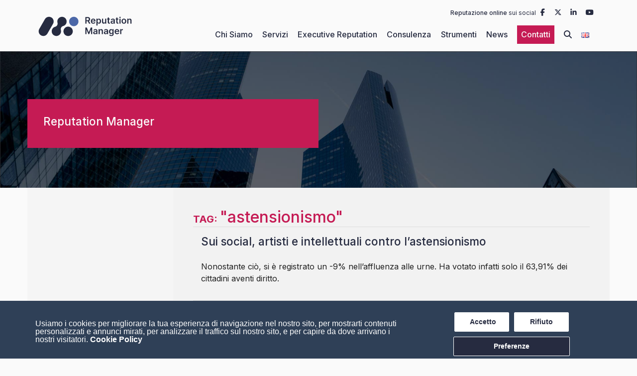

--- FILE ---
content_type: text/html; charset=UTF-8
request_url: https://www.reputationmanager.it/tag/astensionismo/
body_size: 17581
content:

<!doctype html>

<html lang="it-IT">

<head>



	<meta charset="UTF-8">

    <meta name="robots" content="index, follow">

	<meta name="viewport" content="width=device-width, initial-scale=1">

    
        <meta name="description" content="Reputation Manager è la società di riferimento in Italia per l’analisi, la gestione e la costruzione della reputazione online di aziende, brand, istituzioni e figure di rilievo pubblico.">

    
          


 	<link rel="profile" href="https://gmpg.org/xfn/11">

    <!-- <link href="https://fonts.googleapis.com/css?family=DM+Sans:300,400,700&amp;display=swap" rel="stylesheet">

    <link href="https://fonts.googleapis.com/css?family=Libre+Franklin:300,400,500,600,700,900" rel="stylesheet"> -->

    <link rel="preconnect" href="https://fonts.googleapis.com">
	<link rel="preconnect" href="https://fonts.gstatic.com" crossorigin>
	<link href="https://fonts.googleapis.com/css2?family=Inter:wght@100..900&display=swap" rel="stylesheet">

    <script src="https://kit.fontawesome.com/27885668c8.js" crossorigin="anonymous"></script>

    <link rel="stylesheet" href="https://stackpath.bootstrapcdn.com/bootstrap/4.1.1/css/bootstrap.min.css" integrity="sha384-WskhaSGFgHYWDcbwN70/dfYBj47jz9qbsMId/iRN3ewGhXQFZCSftd1LZCfmhktB" crossorigin="anonymous">

    <link href="https://cdn.jsdelivr.net/jquery.slick/1.5.0/slick-theme.css" rel="stylesheet">

    <link href="https://cdn.jsdelivr.net/jquery.slick/1.5.0/slick.css" rel="stylesheet">



    <!-- add in to script cookie-consent="strictly-necessary" or cookie-consent="functionality" or cookie-consent="tracking" or cookie-consent="targeting" -->

    <script type="text/javascript" src="/cookie-consent.js" charset="UTF-8"></script>

    <script type="text/javascript" charset="UTF-8">

    document.addEventListener('DOMContentLoaded', function () {

    cookieconsent.run({"notice_banner_type":"headline","consent_type":"express","palette":"light","language":"it","page_load_consent_levels":["strictly-necessary"],"notice_banner_reject_button_hide":false,"preferences_center_close_button_hide":false,"page_refresh_confirmation_buttons":false,"website_privacy_policy_url":"https://www.reputationmanager.it/cookie_policy/","website_name":"Reputation Manager"});

    });

    </script>

    <!-- End Cookie Consent -->



    <script src="https://ajax.googleapis.com/ajax/libs/jquery/3.3.1/jquery.min.js"></script>

    <script src="https://ajax.googleapis.com/ajax/libs/jqueryui/1.12.1/jquery-ui.min.js"></script>

    <script src="https://cdn.jsdelivr.net/jquery.slick/1.5.0/slick.min.js"></script>

    <script src="https://www.reputationmanager.it/wp-content/themes/reputhemeCleaned/js/theme.js"></script>



    
 

    <!--vanno aggiunti per la newsletter-->
    <script src="https://cdnjs.cloudflare.com/ajax/libs/bootstrap-validator/0.5.3/js/bootstrapValidator.js"></script>
    <script src="https://cdn.jsdelivr.net/npm/bootstrap@4.1.3/dist/js/bootstrap.min.js" integrity="sha384-ChfqqxuZUCnJSK3+MXmPNIyE6ZbWh2IMqE241rYiqJxyMiZ6OW/JmZQ5stwEULTy" crossorigin="anonymous"></script>
	<meta name='robots' content='index, follow, max-image-preview:large, max-snippet:-1, max-video-preview:-1' />
	<style>img:is([sizes="auto" i], [sizes^="auto," i]) { contain-intrinsic-size: 3000px 1500px }</style>
	<link rel="alternate" href="https://www.reputationmanager.it/tag/astensionismo/" hreflang="it" />
<link rel="alternate" href="https://www.reputationmanager.it/en/tag/astensionismo/" hreflang="en" />

	<!-- This site is optimized with the Yoast SEO plugin v26.4 - https://yoast.com/wordpress/plugins/seo/ -->
	<title>astensionismo</title>
	<link rel="canonical" href="https://www.reputationmanager.it/tag/astensionismo/" />
	<meta property="og:locale" content="it_IT" />
	<meta property="og:locale:alternate" content="en_US" />
	<meta property="og:type" content="article" />
	<meta property="og:title" content="astensionismo" />
	<meta property="og:url" content="https://www.reputationmanager.it/tag/astensionismo/" />
	<meta property="og:site_name" content="Reputation Manager" />
	<meta property="og:image" content="https://www.reputationmanager.it/wp-content/uploads/2019/03/reputation-manager-reputazione-online-600x400.jpg" />
	<meta property="og:image:width" content="600" />
	<meta property="og:image:height" content="400" />
	<meta property="og:image:type" content="image/jpeg" />
	<meta name="twitter:card" content="summary_large_image" />
	<script type="application/ld+json" class="yoast-schema-graph">{"@context":"https://schema.org","@graph":[{"@type":"CollectionPage","@id":"https://www.reputationmanager.it/tag/astensionismo/","url":"https://www.reputationmanager.it/tag/astensionismo/","name":"astensionismo","isPartOf":{"@id":"https://www.reputationmanager.it/#website"},"breadcrumb":{"@id":"https://www.reputationmanager.it/tag/astensionismo/#breadcrumb"},"inLanguage":"it-IT"},{"@type":"BreadcrumbList","@id":"https://www.reputationmanager.it/tag/astensionismo/#breadcrumb","itemListElement":[{"@type":"ListItem","position":1,"name":"Home","item":"https://www.reputationmanager.it/"},{"@type":"ListItem","position":2,"name":"astensionismo"}]},{"@type":"WebSite","@id":"https://www.reputationmanager.it/#website","url":"https://www.reputationmanager.it/","name":"Reputation Manager","description":"The Italian Reputation Company","publisher":{"@id":"https://www.reputationmanager.it/#organization"},"potentialAction":[{"@type":"SearchAction","target":{"@type":"EntryPoint","urlTemplate":"https://www.reputationmanager.it/?s={search_term_string}"},"query-input":{"@type":"PropertyValueSpecification","valueRequired":true,"valueName":"search_term_string"}}],"inLanguage":"it-IT"},{"@type":"Organization","@id":"https://www.reputationmanager.it/#organization","name":"Reputation Manager - La Reputazione Online","url":"https://www.reputationmanager.it/","logo":{"@type":"ImageObject","inLanguage":"it-IT","@id":"https://www.reputationmanager.it/#/schema/logo/image/","url":"https://www.reputationmanager.it/wp-content/uploads/2018/07/cropped-Favicon.png","contentUrl":"https://www.reputationmanager.it/wp-content/uploads/2018/07/cropped-Favicon.png","width":512,"height":512,"caption":"Reputation Manager - La Reputazione Online"},"image":{"@id":"https://www.reputationmanager.it/#/schema/logo/image/"}}]}</script>
	<!-- / Yoast SEO plugin. -->


<link rel='dns-prefetch' href='//static.addtoany.com' />
<link rel='stylesheet' id='wp-block-library-css' href='https://www.reputationmanager.it/wp-includes/css/dist/block-library/style.min.css' type='text/css' media='all' />
<style id='classic-theme-styles-inline-css' type='text/css'>
/*! This file is auto-generated */
.wp-block-button__link{color:#fff;background-color:#32373c;border-radius:9999px;box-shadow:none;text-decoration:none;padding:calc(.667em + 2px) calc(1.333em + 2px);font-size:1.125em}.wp-block-file__button{background:#32373c;color:#fff;text-decoration:none}
</style>
<style id='global-styles-inline-css' type='text/css'>
:root{--wp--preset--aspect-ratio--square: 1;--wp--preset--aspect-ratio--4-3: 4/3;--wp--preset--aspect-ratio--3-4: 3/4;--wp--preset--aspect-ratio--3-2: 3/2;--wp--preset--aspect-ratio--2-3: 2/3;--wp--preset--aspect-ratio--16-9: 16/9;--wp--preset--aspect-ratio--9-16: 9/16;--wp--preset--color--black: #000000;--wp--preset--color--cyan-bluish-gray: #abb8c3;--wp--preset--color--white: #ffffff;--wp--preset--color--pale-pink: #f78da7;--wp--preset--color--vivid-red: #cf2e2e;--wp--preset--color--luminous-vivid-orange: #ff6900;--wp--preset--color--luminous-vivid-amber: #fcb900;--wp--preset--color--light-green-cyan: #7bdcb5;--wp--preset--color--vivid-green-cyan: #00d084;--wp--preset--color--pale-cyan-blue: #8ed1fc;--wp--preset--color--vivid-cyan-blue: #0693e3;--wp--preset--color--vivid-purple: #9b51e0;--wp--preset--gradient--vivid-cyan-blue-to-vivid-purple: linear-gradient(135deg,rgba(6,147,227,1) 0%,rgb(155,81,224) 100%);--wp--preset--gradient--light-green-cyan-to-vivid-green-cyan: linear-gradient(135deg,rgb(122,220,180) 0%,rgb(0,208,130) 100%);--wp--preset--gradient--luminous-vivid-amber-to-luminous-vivid-orange: linear-gradient(135deg,rgba(252,185,0,1) 0%,rgba(255,105,0,1) 100%);--wp--preset--gradient--luminous-vivid-orange-to-vivid-red: linear-gradient(135deg,rgba(255,105,0,1) 0%,rgb(207,46,46) 100%);--wp--preset--gradient--very-light-gray-to-cyan-bluish-gray: linear-gradient(135deg,rgb(238,238,238) 0%,rgb(169,184,195) 100%);--wp--preset--gradient--cool-to-warm-spectrum: linear-gradient(135deg,rgb(74,234,220) 0%,rgb(151,120,209) 20%,rgb(207,42,186) 40%,rgb(238,44,130) 60%,rgb(251,105,98) 80%,rgb(254,248,76) 100%);--wp--preset--gradient--blush-light-purple: linear-gradient(135deg,rgb(255,206,236) 0%,rgb(152,150,240) 100%);--wp--preset--gradient--blush-bordeaux: linear-gradient(135deg,rgb(254,205,165) 0%,rgb(254,45,45) 50%,rgb(107,0,62) 100%);--wp--preset--gradient--luminous-dusk: linear-gradient(135deg,rgb(255,203,112) 0%,rgb(199,81,192) 50%,rgb(65,88,208) 100%);--wp--preset--gradient--pale-ocean: linear-gradient(135deg,rgb(255,245,203) 0%,rgb(182,227,212) 50%,rgb(51,167,181) 100%);--wp--preset--gradient--electric-grass: linear-gradient(135deg,rgb(202,248,128) 0%,rgb(113,206,126) 100%);--wp--preset--gradient--midnight: linear-gradient(135deg,rgb(2,3,129) 0%,rgb(40,116,252) 100%);--wp--preset--font-size--small: 13px;--wp--preset--font-size--medium: 20px;--wp--preset--font-size--large: 36px;--wp--preset--font-size--x-large: 42px;--wp--preset--spacing--20: 0.44rem;--wp--preset--spacing--30: 0.67rem;--wp--preset--spacing--40: 1rem;--wp--preset--spacing--50: 1.5rem;--wp--preset--spacing--60: 2.25rem;--wp--preset--spacing--70: 3.38rem;--wp--preset--spacing--80: 5.06rem;--wp--preset--shadow--natural: 6px 6px 9px rgba(0, 0, 0, 0.2);--wp--preset--shadow--deep: 12px 12px 50px rgba(0, 0, 0, 0.4);--wp--preset--shadow--sharp: 6px 6px 0px rgba(0, 0, 0, 0.2);--wp--preset--shadow--outlined: 6px 6px 0px -3px rgba(255, 255, 255, 1), 6px 6px rgba(0, 0, 0, 1);--wp--preset--shadow--crisp: 6px 6px 0px rgba(0, 0, 0, 1);}:where(.is-layout-flex){gap: 0.5em;}:where(.is-layout-grid){gap: 0.5em;}body .is-layout-flex{display: flex;}.is-layout-flex{flex-wrap: wrap;align-items: center;}.is-layout-flex > :is(*, div){margin: 0;}body .is-layout-grid{display: grid;}.is-layout-grid > :is(*, div){margin: 0;}:where(.wp-block-columns.is-layout-flex){gap: 2em;}:where(.wp-block-columns.is-layout-grid){gap: 2em;}:where(.wp-block-post-template.is-layout-flex){gap: 1.25em;}:where(.wp-block-post-template.is-layout-grid){gap: 1.25em;}.has-black-color{color: var(--wp--preset--color--black) !important;}.has-cyan-bluish-gray-color{color: var(--wp--preset--color--cyan-bluish-gray) !important;}.has-white-color{color: var(--wp--preset--color--white) !important;}.has-pale-pink-color{color: var(--wp--preset--color--pale-pink) !important;}.has-vivid-red-color{color: var(--wp--preset--color--vivid-red) !important;}.has-luminous-vivid-orange-color{color: var(--wp--preset--color--luminous-vivid-orange) !important;}.has-luminous-vivid-amber-color{color: var(--wp--preset--color--luminous-vivid-amber) !important;}.has-light-green-cyan-color{color: var(--wp--preset--color--light-green-cyan) !important;}.has-vivid-green-cyan-color{color: var(--wp--preset--color--vivid-green-cyan) !important;}.has-pale-cyan-blue-color{color: var(--wp--preset--color--pale-cyan-blue) !important;}.has-vivid-cyan-blue-color{color: var(--wp--preset--color--vivid-cyan-blue) !important;}.has-vivid-purple-color{color: var(--wp--preset--color--vivid-purple) !important;}.has-black-background-color{background-color: var(--wp--preset--color--black) !important;}.has-cyan-bluish-gray-background-color{background-color: var(--wp--preset--color--cyan-bluish-gray) !important;}.has-white-background-color{background-color: var(--wp--preset--color--white) !important;}.has-pale-pink-background-color{background-color: var(--wp--preset--color--pale-pink) !important;}.has-vivid-red-background-color{background-color: var(--wp--preset--color--vivid-red) !important;}.has-luminous-vivid-orange-background-color{background-color: var(--wp--preset--color--luminous-vivid-orange) !important;}.has-luminous-vivid-amber-background-color{background-color: var(--wp--preset--color--luminous-vivid-amber) !important;}.has-light-green-cyan-background-color{background-color: var(--wp--preset--color--light-green-cyan) !important;}.has-vivid-green-cyan-background-color{background-color: var(--wp--preset--color--vivid-green-cyan) !important;}.has-pale-cyan-blue-background-color{background-color: var(--wp--preset--color--pale-cyan-blue) !important;}.has-vivid-cyan-blue-background-color{background-color: var(--wp--preset--color--vivid-cyan-blue) !important;}.has-vivid-purple-background-color{background-color: var(--wp--preset--color--vivid-purple) !important;}.has-black-border-color{border-color: var(--wp--preset--color--black) !important;}.has-cyan-bluish-gray-border-color{border-color: var(--wp--preset--color--cyan-bluish-gray) !important;}.has-white-border-color{border-color: var(--wp--preset--color--white) !important;}.has-pale-pink-border-color{border-color: var(--wp--preset--color--pale-pink) !important;}.has-vivid-red-border-color{border-color: var(--wp--preset--color--vivid-red) !important;}.has-luminous-vivid-orange-border-color{border-color: var(--wp--preset--color--luminous-vivid-orange) !important;}.has-luminous-vivid-amber-border-color{border-color: var(--wp--preset--color--luminous-vivid-amber) !important;}.has-light-green-cyan-border-color{border-color: var(--wp--preset--color--light-green-cyan) !important;}.has-vivid-green-cyan-border-color{border-color: var(--wp--preset--color--vivid-green-cyan) !important;}.has-pale-cyan-blue-border-color{border-color: var(--wp--preset--color--pale-cyan-blue) !important;}.has-vivid-cyan-blue-border-color{border-color: var(--wp--preset--color--vivid-cyan-blue) !important;}.has-vivid-purple-border-color{border-color: var(--wp--preset--color--vivid-purple) !important;}.has-vivid-cyan-blue-to-vivid-purple-gradient-background{background: var(--wp--preset--gradient--vivid-cyan-blue-to-vivid-purple) !important;}.has-light-green-cyan-to-vivid-green-cyan-gradient-background{background: var(--wp--preset--gradient--light-green-cyan-to-vivid-green-cyan) !important;}.has-luminous-vivid-amber-to-luminous-vivid-orange-gradient-background{background: var(--wp--preset--gradient--luminous-vivid-amber-to-luminous-vivid-orange) !important;}.has-luminous-vivid-orange-to-vivid-red-gradient-background{background: var(--wp--preset--gradient--luminous-vivid-orange-to-vivid-red) !important;}.has-very-light-gray-to-cyan-bluish-gray-gradient-background{background: var(--wp--preset--gradient--very-light-gray-to-cyan-bluish-gray) !important;}.has-cool-to-warm-spectrum-gradient-background{background: var(--wp--preset--gradient--cool-to-warm-spectrum) !important;}.has-blush-light-purple-gradient-background{background: var(--wp--preset--gradient--blush-light-purple) !important;}.has-blush-bordeaux-gradient-background{background: var(--wp--preset--gradient--blush-bordeaux) !important;}.has-luminous-dusk-gradient-background{background: var(--wp--preset--gradient--luminous-dusk) !important;}.has-pale-ocean-gradient-background{background: var(--wp--preset--gradient--pale-ocean) !important;}.has-electric-grass-gradient-background{background: var(--wp--preset--gradient--electric-grass) !important;}.has-midnight-gradient-background{background: var(--wp--preset--gradient--midnight) !important;}.has-small-font-size{font-size: var(--wp--preset--font-size--small) !important;}.has-medium-font-size{font-size: var(--wp--preset--font-size--medium) !important;}.has-large-font-size{font-size: var(--wp--preset--font-size--large) !important;}.has-x-large-font-size{font-size: var(--wp--preset--font-size--x-large) !important;}
:where(.wp-block-post-template.is-layout-flex){gap: 1.25em;}:where(.wp-block-post-template.is-layout-grid){gap: 1.25em;}
:where(.wp-block-columns.is-layout-flex){gap: 2em;}:where(.wp-block-columns.is-layout-grid){gap: 2em;}
:root :where(.wp-block-pullquote){font-size: 1.5em;line-height: 1.6;}
</style>
<link rel='stylesheet' id='contact-form-7-css' href='https://www.reputationmanager.it/wp-content/plugins/contact-form-7/includes/css/styles.css' type='text/css' media='all' />
<link rel='stylesheet' id='related-frontend-css-css' href='https://www.reputationmanager.it/wp-content/plugins/related/css/frontend-style.css' type='text/css' media='all' />
<link rel='stylesheet' id='_reputheme-style-css' href='https://www.reputationmanager.it/wp-content/themes/reputhemeCleaned/style.css' type='text/css' media='all' />
<link rel='stylesheet' id='jquery-lazyloadxt-spinner-css-css' href='//www.reputationmanager.it/wp-content/plugins/a3-lazy-load/assets/css/jquery.lazyloadxt.spinner.css' type='text/css' media='all' />
<link rel='stylesheet' id='a3a3_lazy_load-css' href='//www.reputationmanager.it/wp-content/uploads/sass/a3_lazy_load.min.css' type='text/css' media='all' />
<link rel='stylesheet' id='addtoany-css' href='https://www.reputationmanager.it/wp-content/plugins/add-to-any/addtoany.min.css' type='text/css' media='all' />
<link rel='stylesheet' id='cf7cf-style-css' href='https://www.reputationmanager.it/wp-content/plugins/cf7-conditional-fields/style.css' type='text/css' media='all' />
<link rel='stylesheet' id='__EPYT__style-css' href='https://www.reputationmanager.it/wp-content/plugins/youtube-embed-plus/styles/ytprefs.min.css' type='text/css' media='all' />
<style id='__EPYT__style-inline-css' type='text/css'>

                .epyt-gallery-thumb {
                        width: 25%;
                }
                
</style>
<link rel='stylesheet' id='wpgdprc-front-css-css' href='https://www.reputationmanager.it/wp-content/plugins/wp-gdpr-compliance/Assets/css/front.css' type='text/css' media='all' />
<style id='wpgdprc-front-css-inline-css' type='text/css'>
:root{--wp-gdpr--bar--background-color: #000000;--wp-gdpr--bar--color: #ffffff;--wp-gdpr--button--background-color: #000000;--wp-gdpr--button--background-color--darken: #000000;--wp-gdpr--button--color: #ffffff;}
</style>
<script type="text/javascript" id="addtoany-core-js-before">
/* <![CDATA[ */
window.a2a_config=window.a2a_config||{};a2a_config.callbacks=[];a2a_config.overlays=[];a2a_config.templates={};a2a_localize = {
	Share: "Condividi",
	Save: "Salva",
	Subscribe: "Abbonati",
	Email: "Email",
	Bookmark: "Segnalibro",
	ShowAll: "espandi",
	ShowLess: "comprimi",
	FindServices: "Trova servizi",
	FindAnyServiceToAddTo: "Trova subito un servizio da aggiungere",
	PoweredBy: "Powered by",
	ShareViaEmail: "Condividi via email",
	SubscribeViaEmail: "Iscriviti via email",
	BookmarkInYourBrowser: "Aggiungi ai segnalibri",
	BookmarkInstructions: "Premi Ctrl+D o \u2318+D per mettere questa pagina nei preferiti",
	AddToYourFavorites: "Aggiungi ai favoriti",
	SendFromWebOrProgram: "Invia da qualsiasi indirizzo email o programma di posta elettronica",
	EmailProgram: "Programma di posta elettronica",
	More: "Di più&#8230;",
	ThanksForSharing: "Grazie per la condivisione!",
	ThanksForFollowing: "Thanks for following!"
};
/* ]]> */
</script>
<script type="text/javascript" defer src="https://static.addtoany.com/menu/page.js" id="addtoany-core-js"></script>
<script type="text/javascript" src="https://www.reputationmanager.it/wp-includes/js/jquery/jquery.min.js" id="jquery-core-js"></script>
<script type="text/javascript" src="https://www.reputationmanager.it/wp-includes/js/jquery/jquery-migrate.min.js" id="jquery-migrate-js"></script>
<script type="text/javascript" defer src="https://www.reputationmanager.it/wp-content/plugins/add-to-any/addtoany.min.js" id="addtoany-jquery-js"></script>
<script type="text/javascript" src="https://www.reputationmanager.it/wp-content/plugins/wpo365-login/apps/dist/pintra-redirect.js" id="pintraredirectjs-js" async></script>
<script type="text/javascript" id="__ytprefs__-js-extra">
/* <![CDATA[ */
var _EPYT_ = {"ajaxurl":"https:\/\/www.reputationmanager.it\/wp-admin\/admin-ajax.php","security":"b735c0c6c4","gallery_scrolloffset":"20","eppathtoscripts":"https:\/\/www.reputationmanager.it\/wp-content\/plugins\/youtube-embed-plus\/scripts\/","eppath":"https:\/\/www.reputationmanager.it\/wp-content\/plugins\/youtube-embed-plus\/","epresponsiveselector":"[\"iframe.__youtube_prefs__\"]","epdovol":"1","version":"14.2.3.2","evselector":"iframe.__youtube_prefs__[src], iframe[src*=\"youtube.com\/embed\/\"], iframe[src*=\"youtube-nocookie.com\/embed\/\"]","ajax_compat":"","maxres_facade":"eager","ytapi_load":"light","pause_others":"","stopMobileBuffer":"1","facade_mode":"","not_live_on_channel":""};
/* ]]> */
</script>
<script type="text/javascript" src="https://www.reputationmanager.it/wp-content/plugins/youtube-embed-plus/scripts/ytprefs.min.js" id="__ytprefs__-js"></script>
<script type="text/javascript" id="wpgdprc-front-js-js-extra">
/* <![CDATA[ */
var wpgdprcFront = {"ajaxUrl":"https:\/\/www.reputationmanager.it\/wp-admin\/admin-ajax.php","ajaxNonce":"aa11e6992d","ajaxArg":"security","pluginPrefix":"wpgdprc","blogId":"1","isMultiSite":"","locale":"it_IT","showSignUpModal":"","showFormModal":"","cookieName":"wpgdprc-consent","consentVersion":"","path":"\/","prefix":"wpgdprc"};
/* ]]> */
</script>
<script type="text/javascript" src="https://www.reputationmanager.it/wp-content/plugins/wp-gdpr-compliance/Assets/js/front.min.js" id="wpgdprc-front-js-js"></script>
<link rel="EditURI" type="application/rsd+xml" title="RSD" href="https://www.reputationmanager.it/xmlrpc.php?rsd" />
<link rel="icon" type="image/png" href="/wp-content/uploads/fbrfg/favicon-96x96.png" sizes="96x96" />
<link rel="icon" type="image/svg+xml" href="/wp-content/uploads/fbrfg/favicon.svg" />
<link rel="shortcut icon" href="/wp-content/uploads/fbrfg/favicon.ico" />
<link rel="apple-touch-icon" sizes="180x180" href="/wp-content/uploads/fbrfg/apple-touch-icon.png" />
<link rel="manifest" href="/wp-content/uploads/fbrfg/site.webmanifest" />		<style type="text/css">
					.site-title a,
			.site-description {
				color: #1f1f1f;
			}
				</style>
		<link rel="icon" href="https://www.reputationmanager.it/wp-content/uploads/2024/03/cropped-favicon_-RM_positiva-32x32.png" sizes="32x32" />
<link rel="icon" href="https://www.reputationmanager.it/wp-content/uploads/2024/03/cropped-favicon_-RM_positiva-192x192.png" sizes="192x192" />
<link rel="apple-touch-icon" href="https://www.reputationmanager.it/wp-content/uploads/2024/03/cropped-favicon_-RM_positiva-180x180.png" />
<meta name="msapplication-TileImage" content="https://www.reputationmanager.it/wp-content/uploads/2024/03/cropped-favicon_-RM_positiva-270x270.png" />
		<style type="text/css" id="wp-custom-css">
			li.lang-item{
	margin: 0 .5em 0 .15em;
	padding-left: 0.7em;
	border-left: 1px solid #2f4057;
}

.row.loop .addtoany_share_save_container { 
display: none !important;
}

.grecaptcha-badge {
	display: none !important;
}

body.page-id-2138 .grecaptcha-badge , body.page-id-805 .grecaptcha-badge , body.parent-pageid-1428, body.page-id-1624 .grecaptcha-badge.grecaptcha-badge {
	display: block !important;
}

body.page-id-805 .buttonizer.buttonizer-group, body.parent-pageid-1428 .buttonizer.buttonizer-group, body.page-id-1624 .buttonizer.buttonizer-group {
	display:none;
}
body.page-id-12701 div.contents{
	background-color:white;
}
article#post-12701 li.blocks-gallery-item {
	max-height: 100px !important;
}
article#post-12701 li.blocks-gallery-item > figure {
	display: flex;
	align-items: center;
  justify-content: center;
}


.wpcf7 form .wpcf7-response-output {
    margin: 0em 0.1em 1em;
    padding: 0.2em 1em;
    border: 2px solid #00a0d2;
}

.wpcf7-response-output, .wpcf7-mail-sent-ok, div.wpcf7-validation-errors, div.wpcf7-acceptance-missing-validation-errors {
    border: 2px solid #c51b54 !important;
    margin: 0;
    padding: 0.5em 1em;
    font-weight: bold;
    color: #fff;
    font-size: 1.1em;
    background-color: #c51b54;
}


.wpcf7 .ajax-loader::before {
    content: '';
    position: absolute;
    background-color: #fbfbfc;
    top: 7px;
    left: 7px;
    width: 16px;
    height: 16px;
    border: none;
    border-radius: 100%;
    transform-origin: 15px 15px;
    animation-name: spin;
    animation-duration: 1000ms;
    animation-timing-function: linear;
    animation-iteration-count: infinite;
}

.wpcf7 .ajax-loader {
    visibility: hidden;
    display: inline-block;
    background-color: #a6afb7;
    opacity: 0.75;
    width: 44px;
    height: 44px;
    border: none;
    border-radius: 100%;
    padding: 0;
    margin: 0 24px;
    position: relative;
}


.wpcf7 form.submitting .ajax-loader {
    visibility: visible;
    margin-top: 10px;
}

@media screen and (max-width: 600px){
  .classifica-img{
	display:none;
}		</style>
		




<script src="https://google.com/recaptcha/api.js"></script>

 



 <script async src="https://www.googletagmanager.com/gtag/js?id=AW-1059703384"></script>
 
 

<script>
  window.dataLayer = window.dataLayer || [];
  function gtag(){dataLayer.push(arguments);}
  gtag('consent', 'default', {
  'ad_storage': 'denied',
  'analytics_storage': 'denied',
  'ad_user_data': 'denied',
  'ad_personalization': 'denied',
  'functionality_storage': 'granted',
  'security_storage': 'granted'
});
</script>

 
<script>
  gtag('js', new Date());
  gtag('config', 'AW-1059703384', {
    'allow_ad_personalization_signals': false
  });
</script>
 


 

 
<script type="text/javascript">

  document.addEventListener('wpcf7mailsent', function sendMail(event) {
	  
	  
	  
	  
	     if ('39241' == event.detail.contactFormId) {

_paq.push(['trackGoal', 'c484d095-6e23-4e6b-9b45-09d05a34fc30']); // PIWIK-REPONLINE-PAGINATutelaImmagini evento - Landing;
gtag('event', 'conversion', {'send_to': 'AW-1059703384/oO3bCOCBsLUbENiUp_kD'});//  conversione GoogleADS PIWIK-REPONLINE-ContattoTutelaImmagini
    } 

    if ('13884' == event.detail.contactFormId) {

_paq.push(['trackGoal', 'b86491cd-9829-4bc8-a7f0-368d6014ecaa']); // PIWIK-REPONLINE-PAGINA-Rimozionelink evento paginaRimozionelink - Landing;
gtag('event', 'conversion', {'send_to': 'AW-1059703384/UKtxCN2igOEDENiUp_kD'});//  conversione GoogleADS PIWIK-REPONLINE-ContattoRimozioneLink
    }

        if ('13886' == event.detail.contactFormId) {

_paq.push(['trackGoal', '70e6a3f0-3f7d-4a52-b423-c7569e70630f']); // PIWIK-REPONLINE-PAGINA-IngRep evento paginaIngRep - Landing;	
gtag('event', 'conversion', {'send_to': 'AW-1059703384/9qqECPmrhOEDENiUp_kD'}); //PIWIK-REPONLINE-ContattoIngRep

    }
	
	      if ('23943' == event.detail.contactFormId) {

_paq.push(['trackGoal', 'aed2a114-ccc5-4cf2-8926-9770f2f10e90']); // PIWIK-REPONLINE-PAGINA-ServiziReputazioneAziende evento paginaServiziReputazioneAziende Landing;	
gtag('event', 'conversion', {'send_to': 'AW-1059703384/umJPCOTSguEDENiUp_kD'});

    }
	

        if ('946' == event.detail.contactFormId) {

_paq.push(['trackGoal', '866360e0-ba3e-47bf-9a20-5143ffb2621f']); // PIWIK-REPONLINE-PAGINA-Contatti evento paginaContatti;	
  gtag('event', 'conversion', {'send_to': 'AW-1059703384/v7iFCK_rguEDENiUp_kD'});

    }
	
        if ('2622' == event.detail.contactFormId) {

_paq.push(['trackGoal', 'd6eeb1ab-c255-4256-8063-efb001af5b70']); // PIWIK-REPONLINE-PAGINA-ContattiEN evento paginaContattiEN;	
  gtag('event', 'conversion', {'send_to': 'AW-1059703384/OSBWCJ650OADENiUp_kD'});
    }

        if ('1698' == event.detail.contactFormId) {

_paq.push(['trackGoal', 'a64e7278-45d0-482c-853b-c9abf3b959cb']); // PIWIK-REPONLINE-PAGINA-PressKit evento paginapresskit;	
  gtag('event', 'conversion', {'send_to': 'AW-1059703384/jYh6CIPWhuEDENiUp_kD'});
    }

        if ('1637' == event.detail.contactFormId) {

_paq.push(['trackGoal', 'c76125fe-1d90-4f73-aea8-3d127648e616']); // PIWIK-REPONLINE-PAGINA-Lavora evento paginaCandidatura;	
gtag('event', 'conversion', {'send_to': 'AW-1059703384/4lLcCIjnhuEDENiUp_kD'});
    }

        if ('1786' == event.detail.contactFormId) {

_paq.push(['trackGoal', '53c0d49b-e5df-45c0-82c9-700427585c09']); // PIWIK-REPONLINE-PAGINA-Ricerche evento paginaRicerche;	
  gtag('event', 'conversion', {'send_to': 'AW-1059703384/MazNCLT3g-EDENiUp_kD'});
    }

        if ('19068' == event.detail.contactFormId) {

_paq.push(['trackGoal', 'c021a509-a40a-4e74-887e-9fb02ce7a162']); // PIWIK-REPONLINE-PAGINA-SocialCare evento paginaSocialCare - Landing;	
  gtag('event', 'conversion', {'send_to': 'AW-1059703384/RresCKG_h-EDENiUp_kD'});
    }

        if ('2484' == event.detail.contactFormId) {

_paq.push(['trackGoal', '9c32c7da-7fce-4726-9b19-e5289f8876c3']); // PIWIK-REPONLINE-PAGINA-Risk evento paginaRisk;	
  gtag('event', 'conversion', {'send_to': 'AW-1059703384/8HLHCPrJhOEDENiUp_kD'});
    }

       if ('25342' == event.detail.contactFormId) {

_paq.push(['trackGoal', '66f10edf-f8b6-4867-8ebd-a94cf11d2026']); // PIWIK-REPONLINE-PAGINA-Risk evento paginaRisk;	
  gtag('event', 'conversion', {'send_to': 'AW-1059703384/eJCICKjluo4YENiUp_kD'});
    }
	
	

  }, false);

</script>


 </head>



<body data-rsssl=1 class="archive tag tag-astensionismo tag-2396 wp-theme-reputhemeCleaned hfeed">



<!-- piwik -->
<script language="JavaScript"   src="https://www.reputationmanager.it/piwik.js"></script> 

<script>
function updateConsentFromCookie() {
  try {
    const raw = document.cookie.split('; ').find(r => r.startsWith('cookie_consent_level='));
    if (!raw) return;
    const consent = JSON.parse(decodeURIComponent(raw.split('=')[1]));

    // Mappatura: tracking → analytics_storage; targeting → ad_*
    const analyticsGranted = consent['tracking'] === true;
    const adsGranted = consent['tracking'] === true && consent['targeting'] === true;

    gtag('consent', 'update', {
      'analytics_storage': analyticsGranted ? 'granted' : 'denied',
      'ad_storage':        adsGranted ? 'granted' : 'denied',
      'ad_user_data':      adsGranted ? 'granted' : 'denied',
      'ad_personalization':adsGranted ? 'granted' : 'denied'
    });
  } catch(e) { console.warn('Cookie Consent parse error:', e); }
}

// 1) all’avvio
document.addEventListener('DOMContentLoaded', updateConsentFromCookie);

// 2) ogni volta che l’utente salva/cambia
document.addEventListener('cc_preferencesCenterSavePressed', updateConsentFromCookie);
document.addEventListener('cc_userChangedConsent', updateConsentFromCookie);
</script>



<div class="container">


        <div class="row">    

        <div class="col-12 socialbar">

            <div class="menu-social-bar-container"><ul id="menu-social-bar" class="menu"><li id="menu-item-1971" class="menu-item menu-item-type-custom menu-item-object-custom menu-item-1971"><a target="_blank" href="https://www.facebook.com/ReputationManagerItalia/"><i class="fa fa-facebook"></i></a></li>
<li id="menu-item-1972" class="menu-item menu-item-type-custom menu-item-object-custom menu-item-1972"><a target="_blank" href="https://x.com/ReputationMngr"><i class="fa-brands fa-x-twitter"></i></a></li>
<li id="menu-item-1973" class="menu-item menu-item-type-custom menu-item-object-custom menu-item-1973"><a target="_blank" href="https://www.linkedin.com/company/reputation-manager/"><i class="fa fa-linkedin"></i></a></li>
<li id="menu-item-1974" class="menu-item menu-item-type-custom menu-item-object-custom menu-item-1974"><a target="_blank" href="https://www.youtube.com/user/ReputationManager/"><i class="fa fa-youtube"></i></a></li>
</ul></div><div class="higoogle"><h1><a href="https://reputation-manager.it/reputazione-online/ ">Reputazione online</a></h1> sui social</div>
             <script>

                $('.higoogle h1').replaceWith(function () {

                    return "<h2>" + $(this).html() + "</h2>";

                });

            </script>

            
        </div>

    </div>

    
    <nav class="row">

        <div class="col-sm-4 col-lg-2 logo px-0">

            <a href="https://www.reputationmanager.it" title="Reputation Manager"><img src="https://www.reputationmanager.it/wp-content/themes/reputhemeCleaned/img/logo_RM_positive.svg" alt="Reputation Manager" width="200px" height="auto"></a>

        </div>

        
            <div class="mobile-nav-trigger">

                <a href="#" class="search"><i class="fa fa-search"></i></a>&nbsp;&nbsp;&#124;&nbsp;&nbsp;&nbsp;<a href="#" class="nav"><i class="fa fa-bars"></i></a>

            </div>

            <div class="col-lg-10 main-menu">

                <ul><li class='btn-179'><a href="https://www.reputationmanager.it/chi_siamo/">Chi Siamo</a></li><li class='btn-232'><a href="https://www.reputationmanager.it/servizi/">Servizi</a></li><li class='btn-231'><a href="https://www.reputationmanager.it/executive-reputation/">Executive Reputation</a></li><li class='btn-230'><a href="https://www.reputationmanager.it/consulenza/">Consulenza</a></li><li class='btn-229'><a href="https://www.reputationmanager.it/strumenti/">Strumenti</a></li><li class='btn-228'><a href="https://www.reputationmanager.it/news/">News</a></li><li class='btn-809'><a href="https://www.reputationmanager.it/contatti-reputation-manager/">Contatti</a></li><li class='btn-1984'><a href="#"><i class="fa fa-search"></i></a></li><li class='btn-21110-en'><a href="https://www.reputationmanager.it/en/tag/astensionismo/"><img src="[data-uri]" alt="English" width="16" height="11" style="width: 16px; height: 11px;" /></a></li><br style="clear:both; display:none;"></ul>
            </div> 

        
    </nav>



    
    <div class="row row-wide megamenu mm-179">         <div class="col-lg-12">
            <div class="row">
                <div class="col-lg-3">
                    <hr>
                    <h3>
                        Chi Siamo                    </h3>
                </div>
        
        
        
        
                <div class="col-lg-3">
                    <hr>
                                                    <a class="mm-link"  href="https://www.reputationmanager.it/chi_siamo/"   target="" class="Chi Siamo"><span class="arrow-left">&#10095; &nbsp;</span>Chi Siamo <span class="arrow-right">&nbsp;&#10095;</span></a>

                
        
        
                                            <a class="mm-link"  href="https://www.reputationmanager.it/timeline/"   target="" class="La nostra storia"><span class="arrow-left">&#10095; &nbsp;</span>La nostra storia <span class="arrow-right">&nbsp;&#10095;</span></a>

                
        
        
                                            <a class="mm-link"  href="https://www.reputationmanager.it/chi_siamo/i-nostri-valori/"   target="" class="I nostri valori"><span class="arrow-left">&#10095; &nbsp;</span>I nostri valori <span class="arrow-right">&nbsp;&#10095;</span></a>

                
        
        
                                            <a class="mm-link"  href="https://www.reputationmanager.it/chi_siamo/andrea-barchiesi/"   target="" class="Andrea Barchiesi"><span class="arrow-left">&#10095; &nbsp;</span>Andrea Barchiesi <span class="arrow-right">&nbsp;&#10095;</span></a>

                                    <hr>
                </div>
                
        
        
        
        
                <div class="col-lg-3">
                    <hr>
                                                    <a class="mm-link"  href="https://www.reputationmanager.it/reputazione-online/"   target="" class="Reputazione online"><span class="arrow-left">&#10095; &nbsp;</span>Reputazione online <span class="arrow-right">&nbsp;&#10095;</span></a>

                
        
        
                                            <a class="mm-link"  href="https://www.reputationmanager.it/chi_siamo/reputation-manager-e-una-societa-benefit/"   target="" class="Società Benefit"><span class="arrow-left">&#10095; &nbsp;</span>Società Benefit <span class="arrow-right">&nbsp;&#10095;</span></a>

                
        
        
                                            <a class="mm-link"  href="https://www.reputationmanager.it/chi_siamo/il-nostro-team/"   target="" class="Il nostro Team"><span class="arrow-left">&#10095; &nbsp;</span>Il nostro Team <span class="arrow-right">&nbsp;&#10095;</span></a>

                
        
        
                                            <a class="mm-link"  href="https://www.reputationmanager.it/wp-content/uploads/2024/03/RM-Codice-etico.pdf"   target="_blank" class="Codice etico"><span class="arrow-left">&#10095; &nbsp;</span>Codice etico <span class="arrow-right">&nbsp;&#10095;</span></a>

                                    <hr>
                </div>
                
        
        
        
        
                <div class="col-lg-3">
                    <hr>
                                                    <a class="mm-link"  href="https://www.reputationmanager.it/chi_siamo/lavora-con-noi/"   target="" class="Lavora con noi"><span class="arrow-left">&#10095; &nbsp;</span>Lavora con noi <span class="arrow-right">&nbsp;&#10095;</span></a>

                
        
        
                                            <a class="mm-link"  href="https://www.reputationmanager.it/chi_siamo/clienti-reputation-manager/"   target="" class="Clienti"><span class="arrow-left">&#10095; &nbsp;</span>Clienti <span class="arrow-right">&nbsp;&#10095;</span></a>

                
        
        
                                            <a class="mm-link"   style="cursor: default;"  target="" class=" "><span class="arrow-left">&#10095; &nbsp;</span>  <span class="arrow-right">&nbsp;&#10095;</span></a>

                                    <hr>
                </div>
                
                    </div>
        </div>
    </div>                 
    
    
    <div class="row row-wide megamenu mm-232">         <div class="col-lg-12">
            <div class="row">
                <div class="col-lg-3">
                    <hr>
                    <h3>
                        Servizi                    </h3>
                </div>
        
        
        
        
                <div class="col-lg-3">
                    <hr>
                                                    <a class="mm-link"  href="https://www.reputationmanager.it/servizi/gestione-della-reputazione/"   target="" class="Gestione della reputazione"><span class="arrow-left">&#10095; &nbsp;</span>Gestione della reputazione <span class="arrow-right">&nbsp;&#10095;</span></a>

                
        
        
                                            <a class="mm-link"  href="https://www.reputationmanager.it/servizi/monitoraggio-reputazionale/"   target="" class="Monitoraggio Reputazionale"><span class="arrow-left">&#10095; &nbsp;</span>Monitoraggio Reputazionale <span class="arrow-right">&nbsp;&#10095;</span></a>

                
        
        
                                            <a class="mm-link"  href="https://www.reputationmanager.it/servizi/gestione-della-crisi/"   target="" class="Gestione della Crisi"><span class="arrow-left">&#10095; &nbsp;</span>Gestione della Crisi <span class="arrow-right">&nbsp;&#10095;</span></a>

                
        
        
                                            <a class="mm-link"  href="https://www.reputationmanager.it/servizi/press-intelligence/"   target="" class="Press Intelligence"><span class="arrow-left">&#10095; &nbsp;</span>Press Intelligence <span class="arrow-right">&nbsp;&#10095;</span></a>

                
        
        
                                            <a class="mm-link"  href="https://www.reputationmanager.it/servizi/analisi-reputazionale/"   target="" class="Analisi Reputazionale"><span class="arrow-left">&#10095; &nbsp;</span>Analisi Reputazionale <span class="arrow-right">&nbsp;&#10095;</span></a>

                                    <hr>
                </div>
                
        
        
        
        
                <div class="col-lg-3">
                    <hr>
                                                    <a class="mm-link"  href="https://www.reputationmanager.it/servizi/rimozione-link-lesivi/"   target="" class="Rimozione link lesivi"><span class="arrow-left">&#10095; &nbsp;</span>Rimozione link lesivi <span class="arrow-right">&nbsp;&#10095;</span></a>

                
        
        
                                            <a class="mm-link"  href="https://www.reputationmanager.it/servizi/diritto-all-oblio/"   target="" class="Diritto all’oblio"><span class="arrow-left">&#10095; &nbsp;</span>Diritto all’oblio <span class="arrow-right">&nbsp;&#10095;</span></a>

                
        
        
                                            <a class="mm-link"  href="https://www.reputationmanager.it/servizi/contrasto-alle-fake-news/"   target="" class="Contrasto alle fake news"><span class="arrow-left">&#10095; &nbsp;</span>Contrasto alle fake news <span class="arrow-right">&nbsp;&#10095;</span></a>

                
        
        
                                            <a class="mm-link"  href="https://www.reputationmanager.it/servizi/brand-protection/"   target="" class="Brand Protection"><span class="arrow-left">&#10095; &nbsp;</span>Brand Protection <span class="arrow-right">&nbsp;&#10095;</span></a>

                
        
        
                                            <a class="mm-link"  href="https://www.reputationmanager.it/servizi/anticontraffazione/"   target="" class="Anticontraffazione"><span class="arrow-left">&#10095; &nbsp;</span>Anticontraffazione <span class="arrow-right">&nbsp;&#10095;</span></a>

                                    <hr>
                </div>
                
        
        
        
        
                <div class="col-lg-3">
                    <hr>
                                                    <a class="mm-link"  href="https://www.reputationmanager.it/servizi/analisi-scenari-e-temi/"   target="" class="Analisi Scenari e Temi"><span class="arrow-left">&#10095; &nbsp;</span>Analisi Scenari e Temi <span class="arrow-right">&nbsp;&#10095;</span></a>

                
        
        
                                            <a class="mm-link"  href="https://www.reputationmanager.it/servizi/competitor-analysis/"   target="" class="Competitor Analysis"><span class="arrow-left">&#10095; &nbsp;</span>Competitor Analysis <span class="arrow-right">&nbsp;&#10095;</span></a>

                
        
        
                                            <a class="mm-link"  href="https://www.reputationmanager.it/servizi/price-intelligence/"   target="" class="Price Intelligence"><span class="arrow-left">&#10095; &nbsp;</span>Price Intelligence <span class="arrow-right">&nbsp;&#10095;</span></a>

                
        
        
                                            <a class="mm-link"  href="https://www.reputationmanager.it/servizi/dark-web-intelligence/"   target="" class="Dark Web Intelligence"><span class="arrow-left">&#10095; &nbsp;</span>Dark Web Intelligence <span class="arrow-right">&nbsp;&#10095;</span></a>

                
        
        
                                            <a class="mm-link"  href="https://www.reputationmanager.it/servizi/reputation-24/"   target="" class="Reputation 24"><span class="arrow-left">&#10095; &nbsp;</span>Reputation 24 <span class="arrow-right">&nbsp;&#10095;</span></a>

                
        
        
                                            <a class="mm-link"  href="https://www.reputationmanager.it/tutela-immagini-esplicite/"   target="" class="Tutela Immagini Esplicite"><span class="arrow-left">&#10095; &nbsp;</span>Tutela Immagini Esplicite <span class="arrow-right">&nbsp;&#10095;</span></a>

                                    <hr>
                </div>
                
                    </div>
        </div>
    </div>                 
    
    
    <div class="row row-wide megamenu mm-231">         <div class="col-lg-12">
            <div class="row">
                <div class="col-lg-3">
                    <hr>
                    <h3>
                        Executive Reputation                    </h3>
                </div>
        
        
        
        
                <div class="col-lg-3">
                    <hr>
                                                    <a class="mm-link"  href="https://www.reputationmanager.it/executive-reputation/ingegneria-reputazionale/"   target="" class="Ingegneria Reputazionale®"><span class="arrow-left">&#10095; &nbsp;</span>Ingegneria Reputazionale® <span class="arrow-right">&nbsp;&#10095;</span></a>

                
        
        
                                            <a class="mm-link"  href="https://www.reputationmanager.it/executive-reputation/reputazione-su-wikipedia-analisi-e-strategia-di-comunicazione/"   target="" class="Reputazione su Wikipedia"><span class="arrow-left">&#10095; &nbsp;</span>Reputazione su Wikipedia <span class="arrow-right">&nbsp;&#10095;</span></a>

                
        
        
                                            <a class="mm-link"  href="https://www.reputationmanager.it/executive-reputation/generative-engine-optimization-geo/"   target="" class="Generative Engine Optimization (GEO)"><span class="arrow-left">&#10095; &nbsp;</span>Generative Engine Optimization (GEO) <span class="arrow-right">&nbsp;&#10095;</span></a>

                
        
        
                                            <a class="mm-link"  href="https://www.reputationmanager.it/executive-reputation/definizione-strategia/"   target="" class="Definizione strategia"><span class="arrow-left">&#10095; &nbsp;</span>Definizione strategia <span class="arrow-right">&nbsp;&#10095;</span></a>

                                    <hr>
                </div>
                
        
        
        
        
                <div class="col-lg-3">
                    <hr>
                                                    <a class="mm-link"  href="https://www.reputationmanager.it/executive-reputation/mediazione-nei-canali-digitali/"   target="" class="Mediazione nei canali digitali"><span class="arrow-left">&#10095; &nbsp;</span>Mediazione nei canali digitali <span class="arrow-right">&nbsp;&#10095;</span></a>

                
        
        
                                            <a class="mm-link"  href="https://www.reputationmanager.it/executive-reputation/misurazione-del-danno-reputazionale/"   target="" class="Misurazione del danno reputazionale"><span class="arrow-left">&#10095; &nbsp;</span>Misurazione del danno reputazionale <span class="arrow-right">&nbsp;&#10095;</span></a>

                
        
        
                                            <a class="mm-link"  href="https://www.reputationmanager.it/executive-reputation/azione-legale/"   target="" class="Azione Legale"><span class="arrow-left">&#10095; &nbsp;</span>Azione Legale <span class="arrow-right">&nbsp;&#10095;</span></a>

                                    <hr>
                </div>
                
        
        
        
        
                <div class="col-lg-3">
                    <hr>
                                                    <a class="mm-link"  href="https://www.reputationmanager.it/executive-reputation/protezione-della-reputazione/"   target="" class="Protezione della reputazione"><span class="arrow-left">&#10095; &nbsp;</span>Protezione della reputazione <span class="arrow-right">&nbsp;&#10095;</span></a>

                
        
        
                                            <a class="mm-link"  href="https://www.reputationmanager.it/executive-reputation/executive-crisis-management/"   target="" class="Executive Crisis Management"><span class="arrow-left">&#10095; &nbsp;</span>Executive Crisis Management <span class="arrow-right">&nbsp;&#10095;</span></a>

                
        
        
                                            <a class="mm-link"  href="https://www.reputationmanager.it/executive-reputation/diritto-all-oblio-executive/"   target="" class="Diritto all’oblio Executive"><span class="arrow-left">&#10095; &nbsp;</span>Diritto all’oblio Executive <span class="arrow-right">&nbsp;&#10095;</span></a>

                                    <hr>
                </div>
                
                    </div>
        </div>
    </div>                 
    
    
    <div class="row row-wide megamenu mm-230">         <div class="col-lg-12">
            <div class="row">
                <div class="col-lg-3">
                    <hr>
                    <h3>
                        Consulenza                    </h3>
                </div>
        
        
        
        
                <div class="col-lg-3">
                    <hr>
                                                    <a class="mm-link"  href="https://www.reputationmanager.it/consulenza/reputation-strategy/"   target="" class="Reputation strategy"><span class="arrow-left">&#10095; &nbsp;</span>Reputation strategy <span class="arrow-right">&nbsp;&#10095;</span></a>

                
        
        
                                            <a class="mm-link"  href="https://www.reputationmanager.it/consulenza/analisi-del-rischio-reputazionale/"   target="" class="Analisi del rischio reputazionale"><span class="arrow-left">&#10095; &nbsp;</span>Analisi del rischio reputazionale <span class="arrow-right">&nbsp;&#10095;</span></a>

                
        
        
                                            <a class="mm-link"  href="https://www.reputationmanager.it/consulenza/crisis-management-consulting/"   target="" class="Procedure di gestione della crisi"><span class="arrow-left">&#10095; &nbsp;</span>Procedure di gestione della crisi <span class="arrow-right">&nbsp;&#10095;</span></a>

                                    <hr>
                </div>
                
        
        
        
        
                <div class="col-lg-3">
                    <hr>
                                                    <a class="mm-link"  href="https://www.reputationmanager.it/consulenza/definizioni-modelli-reputazionali/"   target="" class="Definizioni modelli reputazionali"><span class="arrow-left">&#10095; &nbsp;</span>Definizioni modelli reputazionali <span class="arrow-right">&nbsp;&#10095;</span></a>

                
        
        
                                            <a class="mm-link"  href="https://www.reputationmanager.it/consulenza/digital-transformation/"   target="" class="Digital Transformation"><span class="arrow-left">&#10095; &nbsp;</span>Digital Transformation <span class="arrow-right">&nbsp;&#10095;</span></a>

                
        
        
                                            <a class="mm-link"  href="https://www.reputationmanager.it/consulenza/social-media-strategy/"   target="" class="Social Media Strategy"><span class="arrow-left">&#10095; &nbsp;</span>Social Media Strategy <span class="arrow-right">&nbsp;&#10095;</span></a>

                                    <hr>
                </div>
                
        
        
        
        
                <div class="col-lg-3">
                    <hr>
                                                    <a class="mm-link"  href="https://www.reputationmanager.it/consulenza/integrazione-sistemi-di-analisi/"   target="" class="Integrazione sistemi di analisi"><span class="arrow-left">&#10095; &nbsp;</span>Integrazione sistemi di analisi <span class="arrow-right">&nbsp;&#10095;</span></a>

                
        
        
                                            <a class="mm-link"  href="https://www.reputationmanager.it/consulenza/formazione/"   target="" class="Formazione"><span class="arrow-left">&#10095; &nbsp;</span>Formazione <span class="arrow-right">&nbsp;&#10095;</span></a>

                
        
        
                                            <a class="mm-link"  href="https://www.reputationmanager.it/consulenza/strategic-design-thinking/"   target="" class="Strategic Design Thinking"><span class="arrow-left">&#10095; &nbsp;</span>Strategic Design Thinking <span class="arrow-right">&nbsp;&#10095;</span></a>

                                    <hr>
                </div>
                
                    </div>
        </div>
    </div>                 
    
    
    <div class="row row-wide megamenu mm-229">         <div class="col-lg-12">
            <div class="row">
                <div class="col-lg-3">
                    <hr>
                    <h3>
                        Strumenti                    </h3>
                </div>
        
        
        
        
                <div class="col-lg-3">
                    <hr>
                                                    <a class="mm-link"  href="https://www.reputationmanager.it/strumenti/sala-controllo-unium/"   target="" class="Sala controllo Unium"><span class="arrow-left">&#10095; &nbsp;</span>Sala controllo Unium <span class="arrow-right">&nbsp;&#10095;</span></a>

                
        
        
                                            <a class="mm-link"  href="https://www.reputationmanager.it/strumenti/web-intelligence/"   target="" class="Web Intelligence"><span class="arrow-left">&#10095; &nbsp;</span>Web Intelligence <span class="arrow-right">&nbsp;&#10095;</span></a>

                
        
        
                                            <a class="mm-link"  href="https://www.reputationmanager.it/strumenti/web-forensics/"   target="" class="Web Forensics Tool"><span class="arrow-left">&#10095; &nbsp;</span>Web Forensics Tool <span class="arrow-right">&nbsp;&#10095;</span></a>

                                    <hr>
                </div>
                
        
        
        
        
                <div class="col-lg-3">
                    <hr>
                                                    <a class="mm-link"  href="https://www.reputationmanager.it/strumenti/social-management/"   target="" class="Social Management"><span class="arrow-left">&#10095; &nbsp;</span>Social Management <span class="arrow-right">&nbsp;&#10095;</span></a>

                
        
        
                                            <a class="mm-link"  href="https://www.reputationmanager.it/strumenti/social-care/"   target="" class="Social Care"><span class="arrow-left">&#10095; &nbsp;</span>Social Care <span class="arrow-right">&nbsp;&#10095;</span></a>

                
        
        
                                            <a class="mm-link"  href="https://www.reputationmanager.it/strumenti/uniumx/"   target="" class="UniumX"><span class="arrow-left">&#10095; &nbsp;</span>UniumX <span class="arrow-right">&nbsp;&#10095;</span></a>

                                    <hr>
                </div>
                
        
        
        
        
                <div class="col-lg-3">
                    <hr>
                                                    <a class="mm-link"  href="https://www.reputationmanager.it/strumenti/content-moderation/"   target="" class="Content Moderation"><span class="arrow-left">&#10095; &nbsp;</span>Content Moderation <span class="arrow-right">&nbsp;&#10095;</span></a>

                
        
        
                                            <a class="mm-link"  href="https://www.reputationmanager.it/strumenti/fake-content-mitigation/"   target="" class="Fake content mitigation"><span class="arrow-left">&#10095; &nbsp;</span>Fake content mitigation <span class="arrow-right">&nbsp;&#10095;</span></a>

                                    <hr>
                </div>
                
                    </div>
        </div>
    </div>                 
    
    
    <div class="row row-wide megamenu mm-228">         <div class="col-lg-12">
            <div class="row">
                <div class="col-lg-3">
                    <hr>
                    <h3>
                        News                    </h3>
                </div>
        
        
        
        
                <div class="col-lg-3">
                    <hr>
                                                    <a class="mm-link"  href="https://www.reputationmanager.it/news/rassegna-stampa/"   target="" class="Rassegna Stampa"><span class="arrow-left">&#10095; &nbsp;</span>Rassegna Stampa <span class="arrow-right">&nbsp;&#10095;</span></a>

                
        
        
                                            <a class="mm-link"  href="https://www.reputationmanager.it/news/osservatori-e-ricerche/"   target="" class="Osservatori e Ricerche"><span class="arrow-left">&#10095; &nbsp;</span>Osservatori e Ricerche <span class="arrow-right">&nbsp;&#10095;</span></a>

                                    <hr>
                </div>
                
        
        
        
        
                <div class="col-lg-3">
                    <hr>
                                                    <a class="mm-link"  href="https://www.reputationmanager.it/news/area-giornalisti/"   target="" class="Area Giornalisti"><span class="arrow-left">&#10095; &nbsp;</span>Area Giornalisti <span class="arrow-right">&nbsp;&#10095;</span></a>

                
        
        
                                            <a class="mm-link"  href="https://www.reputationmanager.it/news/richiesta-presskit/"   target="" class="Richiesta PressKit"><span class="arrow-left">&#10095; &nbsp;</span>Richiesta PressKit <span class="arrow-right">&nbsp;&#10095;</span></a>

                                    <hr>
                </div>
                
        
        
        
        
                <div class="col-lg-3">
                    <hr>
                                                    <a class="mm-link"  href="https://www.reputationmanager.it/news/reputation-blog/"   target="" class="Reputation Blog"><span class="arrow-left">&#10095; &nbsp;</span>Reputation Blog <span class="arrow-right">&nbsp;&#10095;</span></a>

                
        
        
                                            <a class="mm-link"  href="https://www.reputationmanager.it/news/notizie-in-pillole-sul-digitale/"   target="" class="Notizie in pillole sul digitale"><span class="arrow-left">&#10095; &nbsp;</span>Notizie in pillole sul digitale <span class="arrow-right">&nbsp;&#10095;</span></a>

                                    <hr>
                </div>
                
                    </div>
        </div>
    </div>                 
    
    
    <div class="row row-wide megamenu mm-809">         <div class="col-lg-12">
            <div class="row">
                <div class="col-lg-3">
                    <hr>
                    <h3>
                        Contatti                    </h3>
                </div>
        
        
        
        
                <div class="col-lg-3">
                    <hr>
                                                    <a class="mm-link"  href="https://www.reputationmanager.it/contatti-reputation-manager/"   target="" class="Contatti"><span class="arrow-left">&#10095; &nbsp;</span>Contatti <span class="arrow-right">&nbsp;&#10095;</span></a>

                
        
        
                                            <a class="mm-link"  href="https://www.reputationmanager.it/contatti-reputation-manager/dove-siamo/"   target="" class="Dove siamo"><span class="arrow-left">&#10095; &nbsp;</span>Dove siamo <span class="arrow-right">&nbsp;&#10095;</span></a>

                                    <hr>
                </div>
                
        
        
        
        
                <div class="col-lg-3">
                    <hr>
                                                    <a class="mm-link"  href="https://www.reputationmanager.it/chi_siamo/lavora-con-noi/"   target="" class="Lavora con noi"><span class="arrow-left">&#10095; &nbsp;</span>Lavora con noi <span class="arrow-right">&nbsp;&#10095;</span></a>

                
        
        
                                            <a class="mm-link"  href="https://www.reputationmanager.it/faq-reputazione/"   target="" class="FAQ"><span class="arrow-left">&#10095; &nbsp;</span>FAQ <span class="arrow-right">&nbsp;&#10095;</span></a>

                
        
        
                                            <a class="mm-link"  href="https://www.reputationmanager.it/newsletter/"   target="" class="Newsletter"><span class="arrow-left">&#10095; &nbsp;</span>Newsletter <span class="arrow-right">&nbsp;&#10095;</span></a>

                                    <hr>
                </div>
                
        
                    </div>
        </div>
    </div>                 
    
    
    <div class="row row-wide megamenu mm-1984">         <div class="col-lg-12">
            <div class="row">
                <div class="col-lg-3">
                    <hr>
                    <h3>
                        <i class="fa fa-search"></i>                    </h3>
                </div>
                    </div>
        </div>
    </div>                 
    
    
    <div class="row row-wide megamenu mm-21110-en">         <div class="col-lg-12">
            <div class="row">
                <div class="col-lg-3">
                    <hr>
                    <h3>
                        <img src="[data-uri]" alt="English" width="16" height="11" style="width: 16px; height: 11px;" />                    </h3>
                </div>
                    </div>
        </div>
    </div>                 
    
    
        <div class="mobile-nav">
     
                    <h3 >Chi Siamo <i class="fa fa-angle-right"></i></h3>
                    <div>
                <ul>
                    
                <li><a class="border-yes" href="https://www.reputationmanager.it/chi_siamo/" class="Chi Siamo"><b>Chi Siamo<span class="arrow-right">&nbsp;&#10095;</span></b></a></li>
                

                                                        <li><a href="https://www.reputationmanager.it/timeline/" class="La nostra storia">La nostra storia<span class="arrow-right">&nbsp;&#10095;</span></a></li>

                                                            <li><a href="https://www.reputationmanager.it/chi_siamo/i-nostri-valori/" class="I nostri valori">I nostri valori<span class="arrow-right">&nbsp;&#10095;</span></a></li>

                                                            <li><a href="https://www.reputationmanager.it/chi_siamo/andrea-barchiesi/" class="Andrea Barchiesi">Andrea Barchiesi<span class="arrow-right">&nbsp;&#10095;</span></a></li>

                                                                <li><a href="https://www.reputationmanager.it/reputazione-online/" class="Reputazione online">Reputazione online<span class="arrow-right">&nbsp;&#10095;</span></a></li>

                                                            <li><a href="https://www.reputationmanager.it/chi_siamo/reputation-manager-e-una-societa-benefit/" class="Società Benefit">Società Benefit<span class="arrow-right">&nbsp;&#10095;</span></a></li>

                                                            <li><a href="https://www.reputationmanager.it/chi_siamo/il-nostro-team/" class="Il nostro Team">Il nostro Team<span class="arrow-right">&nbsp;&#10095;</span></a></li>

                                                            <li><a href="https://www.reputationmanager.it/wp-content/uploads/2024/03/RM-Codice-etico.pdf" class="Codice etico">Codice etico<span class="arrow-right">&nbsp;&#10095;</span></a></li>

                                                                <li><a href="https://www.reputationmanager.it/chi_siamo/lavora-con-noi/" class="Lavora con noi">Lavora con noi<span class="arrow-right">&nbsp;&#10095;</span></a></li>

                                                            <li><a href="https://www.reputationmanager.it/chi_siamo/clienti-reputation-manager/" class="Clienti">Clienti<span class="arrow-right">&nbsp;&#10095;</span></a></li>

                                                            <li><a href="#void" class=" "> <span class="arrow-right">&nbsp;&#10095;</span></a></li>

                                    <br>    
        </ul>
        </div>
     
                    <h3 >Servizi <i class="fa fa-angle-right"></i></h3>
                    <div>
                <ul>
                    
                <li><a class="border-yes" href="https://www.reputationmanager.it/servizi/" class="Servizi"><b>Servizi<span class="arrow-right">&nbsp;&#10095;</span></b></a></li>
                

                                            <li><a href="https://www.reputationmanager.it/servizi/gestione-della-reputazione/" class="Gestione della reputazione">Gestione della reputazione<span class="arrow-right">&nbsp;&#10095;</span></a></li>

                                                            <li><a href="https://www.reputationmanager.it/servizi/monitoraggio-reputazionale/" class="Monitoraggio Reputazionale">Monitoraggio Reputazionale<span class="arrow-right">&nbsp;&#10095;</span></a></li>

                                                            <li><a href="https://www.reputationmanager.it/servizi/gestione-della-crisi/" class="Gestione della Crisi">Gestione della Crisi<span class="arrow-right">&nbsp;&#10095;</span></a></li>

                                                            <li><a href="https://www.reputationmanager.it/servizi/press-intelligence/" class="Press Intelligence">Press Intelligence<span class="arrow-right">&nbsp;&#10095;</span></a></li>

                                                            <li><a href="https://www.reputationmanager.it/servizi/analisi-reputazionale/" class="Analisi Reputazionale">Analisi Reputazionale<span class="arrow-right">&nbsp;&#10095;</span></a></li>

                                                                <li><a href="https://www.reputationmanager.it/servizi/rimozione-link-lesivi/" class="Rimozione link lesivi">Rimozione link lesivi<span class="arrow-right">&nbsp;&#10095;</span></a></li>

                                                            <li><a href="https://www.reputationmanager.it/servizi/diritto-all-oblio/" class="Diritto all’oblio">Diritto all’oblio<span class="arrow-right">&nbsp;&#10095;</span></a></li>

                                                            <li><a href="https://www.reputationmanager.it/servizi/contrasto-alle-fake-news/" class="Contrasto alle fake news">Contrasto alle fake news<span class="arrow-right">&nbsp;&#10095;</span></a></li>

                                                            <li><a href="https://www.reputationmanager.it/servizi/brand-protection/" class="Brand Protection">Brand Protection<span class="arrow-right">&nbsp;&#10095;</span></a></li>

                                                            <li><a href="https://www.reputationmanager.it/servizi/anticontraffazione/" class="Anticontraffazione">Anticontraffazione<span class="arrow-right">&nbsp;&#10095;</span></a></li>

                                                                <li><a href="https://www.reputationmanager.it/servizi/analisi-scenari-e-temi/" class="Analisi Scenari e Temi">Analisi Scenari e Temi<span class="arrow-right">&nbsp;&#10095;</span></a></li>

                                                            <li><a href="https://www.reputationmanager.it/servizi/competitor-analysis/" class="Competitor Analysis">Competitor Analysis<span class="arrow-right">&nbsp;&#10095;</span></a></li>

                                                            <li><a href="https://www.reputationmanager.it/servizi/price-intelligence/" class="Price Intelligence">Price Intelligence<span class="arrow-right">&nbsp;&#10095;</span></a></li>

                                                            <li><a href="https://www.reputationmanager.it/servizi/dark-web-intelligence/" class="Dark Web Intelligence">Dark Web Intelligence<span class="arrow-right">&nbsp;&#10095;</span></a></li>

                                                            <li><a href="https://www.reputationmanager.it/servizi/reputation-24/" class="Reputation 24">Reputation 24<span class="arrow-right">&nbsp;&#10095;</span></a></li>

                                                            <li><a href="https://www.reputationmanager.it/tutela-immagini-esplicite/" class="Tutela Immagini Esplicite">Tutela Immagini Esplicite<span class="arrow-right">&nbsp;&#10095;</span></a></li>

                                    <br>    
        </ul>
        </div>
     
                    <h3 >Executive Reputation <i class="fa fa-angle-right"></i></h3>
                    <div>
                <ul>
                    
                <li><a class="border-yes" href="https://www.reputationmanager.it/executive-reputation/" class="Executive Reputation"><b>Executive Reputation<span class="arrow-right">&nbsp;&#10095;</span></b></a></li>
                

                                            <li><a href="https://www.reputationmanager.it/executive-reputation/ingegneria-reputazionale/" class="Ingegneria Reputazionale®">Ingegneria Reputazionale®<span class="arrow-right">&nbsp;&#10095;</span></a></li>

                                                            <li><a href="https://www.reputationmanager.it/executive-reputation/reputazione-su-wikipedia-analisi-e-strategia-di-comunicazione/" class="Reputazione su Wikipedia">Reputazione su Wikipedia<span class="arrow-right">&nbsp;&#10095;</span></a></li>

                                                            <li><a href="https://www.reputationmanager.it/executive-reputation/generative-engine-optimization-geo/" class="Generative Engine Optimization (GEO)">Generative Engine Optimization (GEO)<span class="arrow-right">&nbsp;&#10095;</span></a></li>

                                                            <li><a href="https://www.reputationmanager.it/executive-reputation/definizione-strategia/" class="Definizione strategia">Definizione strategia<span class="arrow-right">&nbsp;&#10095;</span></a></li>

                                                                <li><a href="https://www.reputationmanager.it/executive-reputation/mediazione-nei-canali-digitali/" class="Mediazione nei canali digitali">Mediazione nei canali digitali<span class="arrow-right">&nbsp;&#10095;</span></a></li>

                                                            <li><a href="https://www.reputationmanager.it/executive-reputation/misurazione-del-danno-reputazionale/" class="Misurazione del danno reputazionale">Misurazione del danno reputazionale<span class="arrow-right">&nbsp;&#10095;</span></a></li>

                                                            <li><a href="https://www.reputationmanager.it/executive-reputation/azione-legale/" class="Azione Legale">Azione Legale<span class="arrow-right">&nbsp;&#10095;</span></a></li>

                                                                <li><a href="https://www.reputationmanager.it/executive-reputation/protezione-della-reputazione/" class="Protezione della reputazione">Protezione della reputazione<span class="arrow-right">&nbsp;&#10095;</span></a></li>

                                                            <li><a href="https://www.reputationmanager.it/executive-reputation/executive-crisis-management/" class="Executive Crisis Management">Executive Crisis Management<span class="arrow-right">&nbsp;&#10095;</span></a></li>

                                                            <li><a href="https://www.reputationmanager.it/executive-reputation/diritto-all-oblio-executive/" class="Diritto all’oblio Executive">Diritto all’oblio Executive<span class="arrow-right">&nbsp;&#10095;</span></a></li>

                                    <br>    
        </ul>
        </div>
     
                    <h3 >Consulenza <i class="fa fa-angle-right"></i></h3>
                    <div>
                <ul>
                    
                <li><a class="border-yes" href="https://www.reputationmanager.it/consulenza/" class="Consulenza"><b>Consulenza<span class="arrow-right">&nbsp;&#10095;</span></b></a></li>
                

                                            <li><a href="https://www.reputationmanager.it/consulenza/reputation-strategy/" class="Reputation strategy">Reputation strategy<span class="arrow-right">&nbsp;&#10095;</span></a></li>

                                                            <li><a href="https://www.reputationmanager.it/consulenza/analisi-del-rischio-reputazionale/" class="Analisi del rischio reputazionale">Analisi del rischio reputazionale<span class="arrow-right">&nbsp;&#10095;</span></a></li>

                                                            <li><a href="https://www.reputationmanager.it/consulenza/crisis-management-consulting/" class="Procedure di gestione della crisi">Procedure di gestione della crisi<span class="arrow-right">&nbsp;&#10095;</span></a></li>

                                                                <li><a href="https://www.reputationmanager.it/consulenza/definizioni-modelli-reputazionali/" class="Definizioni modelli reputazionali">Definizioni modelli reputazionali<span class="arrow-right">&nbsp;&#10095;</span></a></li>

                                                            <li><a href="https://www.reputationmanager.it/consulenza/digital-transformation/" class="Digital Transformation">Digital Transformation<span class="arrow-right">&nbsp;&#10095;</span></a></li>

                                                            <li><a href="https://www.reputationmanager.it/consulenza/social-media-strategy/" class="Social Media Strategy">Social Media Strategy<span class="arrow-right">&nbsp;&#10095;</span></a></li>

                                                                <li><a href="https://www.reputationmanager.it/consulenza/integrazione-sistemi-di-analisi/" class="Integrazione sistemi di analisi">Integrazione sistemi di analisi<span class="arrow-right">&nbsp;&#10095;</span></a></li>

                                                            <li><a href="https://www.reputationmanager.it/consulenza/formazione/" class="Formazione">Formazione<span class="arrow-right">&nbsp;&#10095;</span></a></li>

                                                            <li><a href="https://www.reputationmanager.it/consulenza/strategic-design-thinking/" class="Strategic Design Thinking">Strategic Design Thinking<span class="arrow-right">&nbsp;&#10095;</span></a></li>

                                    <br>    
        </ul>
        </div>
     
                    <h3 >Strumenti <i class="fa fa-angle-right"></i></h3>
                    <div>
                <ul>
                    
                <li><a class="border-yes" href="https://www.reputationmanager.it/strumenti/" class="Strumenti"><b>Strumenti<span class="arrow-right">&nbsp;&#10095;</span></b></a></li>
                

                                            <li><a href="https://www.reputationmanager.it/strumenti/sala-controllo-unium/" class="Sala controllo Unium">Sala controllo Unium<span class="arrow-right">&nbsp;&#10095;</span></a></li>

                                                            <li><a href="https://www.reputationmanager.it/strumenti/web-intelligence/" class="Web Intelligence">Web Intelligence<span class="arrow-right">&nbsp;&#10095;</span></a></li>

                                                            <li><a href="https://www.reputationmanager.it/strumenti/web-forensics/" class="Web Forensics Tool">Web Forensics Tool<span class="arrow-right">&nbsp;&#10095;</span></a></li>

                                                                <li><a href="https://www.reputationmanager.it/strumenti/social-management/" class="Social Management">Social Management<span class="arrow-right">&nbsp;&#10095;</span></a></li>

                                                            <li><a href="https://www.reputationmanager.it/strumenti/social-care/" class="Social Care">Social Care<span class="arrow-right">&nbsp;&#10095;</span></a></li>

                                                            <li><a href="https://www.reputationmanager.it/strumenti/uniumx/" class="UniumX">UniumX<span class="arrow-right">&nbsp;&#10095;</span></a></li>

                                                                <li><a href="https://www.reputationmanager.it/strumenti/content-moderation/" class="Content Moderation">Content Moderation<span class="arrow-right">&nbsp;&#10095;</span></a></li>

                                                            <li><a href="https://www.reputationmanager.it/strumenti/fake-content-mitigation/" class="Fake content mitigation">Fake content mitigation<span class="arrow-right">&nbsp;&#10095;</span></a></li>

                                    <br>    
        </ul>
        </div>
     
                    <h3 >News <i class="fa fa-angle-right"></i></h3>
                    <div>
                <ul>
                    
                <li><a class="border-yes" href="https://www.reputationmanager.it/news/" class="News"><b>News<span class="arrow-right">&nbsp;&#10095;</span></b></a></li>
                

                                            <li><a href="https://www.reputationmanager.it/news/rassegna-stampa/" class="Rassegna Stampa">Rassegna Stampa<span class="arrow-right">&nbsp;&#10095;</span></a></li>

                                                            <li><a href="https://www.reputationmanager.it/news/osservatori-e-ricerche/" class="Osservatori e Ricerche">Osservatori e Ricerche<span class="arrow-right">&nbsp;&#10095;</span></a></li>

                                                                <li><a href="https://www.reputationmanager.it/news/area-giornalisti/" class="Area Giornalisti">Area Giornalisti<span class="arrow-right">&nbsp;&#10095;</span></a></li>

                                                            <li><a href="https://www.reputationmanager.it/news/richiesta-presskit/" class="Richiesta PressKit">Richiesta PressKit<span class="arrow-right">&nbsp;&#10095;</span></a></li>

                                                                <li><a href="https://www.reputationmanager.it/news/reputation-blog/" class="Reputation Blog">Reputation Blog<span class="arrow-right">&nbsp;&#10095;</span></a></li>

                                                            <li><a href="https://www.reputationmanager.it/news/notizie-in-pillole-sul-digitale/" class="Notizie in pillole sul digitale">Notizie in pillole sul digitale<span class="arrow-right">&nbsp;&#10095;</span></a></li>

                                    <br>    
        </ul>
        </div>
     
                    <h3 >Contatti <i class="fa fa-angle-right"></i></h3>
                    <div>
                <ul>
                    
                <li><a class="border-yes" href="https://www.reputationmanager.it/contatti-reputation-manager/" class="Contatti"><b>Contatti<span class="arrow-right">&nbsp;&#10095;</span></b></a></li>
                

                                                        <li><a href="https://www.reputationmanager.it/contatti-reputation-manager/dove-siamo/" class="Dove siamo">Dove siamo<span class="arrow-right">&nbsp;&#10095;</span></a></li>

                                                                <li><a href="https://www.reputationmanager.it/chi_siamo/lavora-con-noi/" class="Lavora con noi">Lavora con noi<span class="arrow-right">&nbsp;&#10095;</span></a></li>

                                                            <li><a href="https://www.reputationmanager.it/faq-reputazione/" class="FAQ">FAQ<span class="arrow-right">&nbsp;&#10095;</span></a></li>

                                                            <li><a href="https://www.reputationmanager.it/newsletter/" class="Newsletter">Newsletter<span class="arrow-right">&nbsp;&#10095;</span></a></li>

                                        <br>    
        </ul>
        </div>
     
                    <h3 ><i class="fa fa-search"></i> <i class="fa fa-angle-right"></i></h3>
                    <div>
                <ul>
                    
                <li><a class="border-yes" href="#" class="<i class="fa fa-search"></i>"><b><i class="fa fa-search"></i><span class="arrow-right">&nbsp;&#10095;</span></b></a></li>
                

                <br>    
        </ul>
        </div>
     
                    <h3 ><img src="[data-uri]" alt="English" width="16" height="11" style="width: 16px; height: 11px;" /> <i class="fa fa-angle-right"></i></h3>
                    <div>
                <ul>
                    
                <li><a class="border-yes" href="https://www.reputationmanager.it/en/tag/astensionismo/" class="<img src="[data-uri]" alt="English" width="16" height="11" style="width: 16px; height: 11px;" />"><b><img src="[data-uri]" alt="English" width="16" height="11" style="width: 16px; height: 11px;" /><span class="arrow-right">&nbsp;&#10095;</span></b></a></li>
                

                <br>    
        </ul>
        </div>
    
    </div>
    
    <div class="row row-wide search_box">

        <div class="col-lg-12">

            <div class="row">

                <div class="col-lg-12 search_widget" >

                    <form role="search" method="get" class="search-form" action="https://www.reputationmanager.it/">
				<label>
					<span class="screen-reader-text">Ricerca per:</span>
					<input type="search" class="search-field" placeholder="Cerca &hellip;" value="" name="s" />
				</label>
				<input type="submit" class="search-submit" value="Cerca" />
			</form>
                </div>

            </div>

        </div>

    </div>

    <script>

        $('.megamenu').hide();

        $('.search_box').hide();

    </script>

	<div class="row row-wide hero">

    <picture class="hero-img img-home"><source title="Reputation Manager" alt="Reputation Manager" media="(min-width: 2000px)" srcset="https://www.reputationmanager.it/wp-content/uploads/2024/01/RM_immagine_header-ok.jpg"><source title="Reputation Manager" alt="Reputation Manager" media="(min-width: 1280px)" srcset="https://www.reputationmanager.it/wp-content/uploads/2024/01/RM_immagine_header-ok.jpg"><source title="Reputation Manager" alt="Reputation Manager" media="(min-width: 800px)" srcset="https://www.reputationmanager.it/wp-content/uploads/2024/01/RM_immagine_header-ok-1280x800.jpg"><source title="Reputation Manager" alt="Reputation Manager" media="(min-width: 600px)" srcset="https://www.reputationmanager.it/wp-content/uploads/2024/01/RM_immagine_header-ok-800x500.jpg"><source title="Reputation Manager" alt="Reputation Manager" media="(max-width: 600px)" srcset="https://www.reputationmanager.it/wp-content/uploads/2024/01/RM_immagine_header-ok-600x600.jpg"><img title="Reputation Manager" alt="Reputation Manager" src="https://www.reputationmanager.it/wp-content/uploads/2024/01/RM_immagine_header-ok-800x500.jpg"></picture>    
        <div class="col-lg-12">

            <div class="row">

                <div class="col-lg-12" style="padding:0;">

                    <div class="row ">

                        <div class="col-lg-6 hero-content">

                            <div class="hero-innercontent ">

                                    <h2>Reputation Manager</h2>
                            </div>

                        </div>

                        
                        




                    </div>

                </div>

            </div>

        </div>

                
    </div>


	<div class="row page">
		<div class="col-lg-3 section-nav">
					</div>

		<div class="col-lg-9 contents">
		
<header class="page-header">
<p style="font-weight: 700;
    color: #c51b54;display:inline;font-size:20px
    ">TAG: </p>
    
    	<h1 style="display:inline" class="page-title">
		"astensionismo"
	</h1>
</header><!-- .page-header -->

    <article id="post-23972" class="search post-23972  post  type-post  status-publish  format-standard  hentry  category-notizie-in-pillole-sul-digitale  tag-amazon  tag-astensionismo  tag-crisi  tag-digitale  tag-e-commerce  tag-elezioni  tag-fake-news  tag-fiere  tag-investimenti  tag-leonardo  tag-marketing  tag-pillole  tag-pillole-sul-digitale  tag-pubblicita  tag-reputation-manager  tag-social  tag-voto  tag-xi-jinping">
    <header class="entry-header">
        <h2 class="entry-title"><a href="https://www.reputationmanager.it/news/notizie-in-pillole-sul-digitale/sui-social-artisti-e-intellettuali-contro-lastensionismo/" rel="bookmark">Sui social, artisti e intellettuali contro l&#8217;astensionismo</a></h2>    </header><!-- .entry-header -->

    <div class="entry-summary">
        <p>Nonostante ciò, si è registrato un -9% nell&#8217;affluenza alle urne. Ha votato infatti solo il 63,91% dei cittadini aventi diritto. </p>
    </div><!-- .entry-summary -->

    <footer class="entry-footer">
            </footer><!-- .entry-footer -->
    </article><!-- #post-23972 -->


		</div>
	</div>

	<footer class="row row-wide box-black">

		<div class="col-md-12">

			<div class="row">

				<div class="col-sm-6 col-lg-3">

					<!--  <img decoding="async" class="alignleft" title="Reputation Manager" src="https://reputation-manager.it/wp-content/themes/reputhemeCleaned/img/Logo_RM_white.svg" alt="" width="205" height="auto" />
<span class="txt-small grey">Thee Italian Reputation Company</span>

<span class="txt-small"><b>Reputation Manager S.p.A. Società Benefit</b></span>
<span class="txt-small">Cod.Fisc./P.IVA 0756941 096 7</span>
<span class="txt-small">Capitale sociale: € 100.000,00 i.v.</span>
<span class="txt-small">La <a href="https://www.reputationmanager.it/chi_siamo/reputation-manager-e-una-societa-benefit/">Società Benefit</a> incorpora uno scopo etico nei suoi obiettivi di business</span>

&nbsp;
<h2 style="color: #999; font-size: 0.9rem; display: inline-block;"><a style="color: #999;" href="https://www.reputationmanager.it/reputazione-online/">Reputazione Online</a> sui social</h2>
&nbsp;

 -->

					<p>

						<img class="alignleft" title="Reputation Manager" src="https://reputationmanager.it/wp-content/themes/reputhemeCleaned/img/Logo_RM_white.svg" alt="" width="205" height="auto" /><br>

						<span class="txt-small grey payoff">The Italian Reputation Company</span>

					</p>





					<p class="m-0"><span class="txt-small"><b>Reputation Manager S.p.A. SB</b></span></p>

					<p class="m-0"><span class="txt-small">Cod.Fisc./P.IVA 0756941 096 7</span></p>
					
					<p><span class="txt-small">Capitale sociale: € 100.000,00 i.v.</span></p>					
											<p><span class="txt-small">La <a href="https://www.reputationmanager.it/chi_siamo/reputation-manager-e-una-societa-benefit/">Società Benefit</a> incorpora uno scopo etico nei suoi obiettivi di business</span></p>
															<!-- <span class="txt-small grey payoff"><strong>Premi e riconoscimenti:</strong></span> -->



					<div class="txt-small grey">

					<h2><a href="https://www.reputationmanager.it/reputazione-online/" >La tua Reputazione Online</a></h2>					
					</div>



					

					<p>

						<div class="socialfooter">

						<div class="menu-social-bar-container"><ul id="menu-social-bar-1" class="menu"><li class="menu-item menu-item-type-custom menu-item-object-custom menu-item-1971"><a target="_blank" href="https://www.facebook.com/ReputationManagerItalia/"><i class="fa fa-facebook"></i></a></li>
<li class="menu-item menu-item-type-custom menu-item-object-custom menu-item-1972"><a target="_blank" href="https://x.com/ReputationMngr"><i class="fa-brands fa-x-twitter"></i></a></li>
<li class="menu-item menu-item-type-custom menu-item-object-custom menu-item-1973"><a target="_blank" href="https://www.linkedin.com/company/reputation-manager/"><i class="fa fa-linkedin"></i></a></li>
<li class="menu-item menu-item-type-custom menu-item-object-custom menu-item-1974"><a target="_blank" href="https://www.youtube.com/user/ReputationManager/"><i class="fa fa-youtube"></i></a></li>
</ul></div><div class="higoogle"><h1><a href="https://reputation-manager.it/reputazione-online/ ">Reputazione online</a></h1> sui social</div>
						</div>

					</p>





					<!--<img loading="lazy" decoding="async" class="aligncenter wp-image-4295 size-full" src="https://www.reputationmanager.it/wp-content/uploads/2018/12/premio_innovazione-1.jpg" alt="" width="150" height="49" />   <img loading="lazy" decoding="async" class="aligncenter wp-image-4296 size-full" src="https://www.reputationmanager.it/wp-content/uploads/2018/12/premio_olivetti.jpg" alt="" width="50" height="54" /> -->

				</div>

				<div class="col-sm-6">

								<div class="textwidget"><div class="textwidget">
<p><b>Certificazioni</b></p>
<p><a href="https://www.reputationmanager.it/wp-content/uploads/2025/04/RM_certificato_ISO27001_2022.pdf" target="_blank" rel="noopener"><img decoding="async" class="lazy-loaded" style="float: left; margin: 20px 15px 70px 0;" src="https://www.reputationmanager.it/wp-content/uploads/2022/05/iso27001.png" alt="Iso 9001" data-lazy-type="image" data-src="https://www.reputationmanager.it/wp-content/uploads/2022/05/iso27001.png" /><noscript><img decoding="async" style="float: left; margin: 0 15px 10px 0;" src="https://www.reputationmanager.it/wp-content/uploads/2022/05/iso27001.png" alt="Iso 9001"></noscript></a><span class="txt-small"><strong>Reputation Manager S.p.A. SB </strong></span> <span class="txt-small"><strong>è certificata <a href="https://www.reputationmanager.it/wp-content/uploads/2025/04/RM_certificato_ISO27001_2022.pdf" target="_blank" rel="noopener">UNI CEI EN ISO/IEC 27001:2022<br />
(Certificato N° 54744)</a></strong><span class="txt-small grey"><br />
Norma volontaria dei Sistemi di Gestione per la Sicurezza delle Informazioni (SGSI), riconosciuta a livello mondiale come evidenza oggettiva dell’applicazione delle buone pratiche di sicurezza dei dati.</span></span></p>
<p><a href="https://www.reputationmanager.it/RM_certificato_ISO.pdf" target="_blank" rel="noopener"><img decoding="async" class="lazy-loaded" style="float: left; margin: 25px 15px 50px 0;" src="https://reputationmanager.it/wp-content/themes/reputhemeCleaned/img/iso9001.png" alt="Iso 9001" data-lazy-type="image" data-src="https://reputationmanager.it/wp-content/themes/reputhemeCleaned/img/iso9001.png" /><noscript><img decoding="async" style="float: left; margin: 0 15px 40px 0;" src="https://reputationmanager.it/wp-content/themes/reputhemeCleaned/img/iso9001.png" alt="Iso 9001"></noscript></a><span class="txt-small"><strong>Reputation Manager S.p.A. SB </strong></span> <span class="txt-small"><strong>è certificata <a href="https://www.reputationmanager.it/RM_certificato_ISO.pdf" target="_blank" rel="noopener">UNI EN ISO 9001:2015<br />
(Certificato N° 9175.RPTM)</a></strong><span class="txt-small grey"><br />
Sistemi di gestione per la qualità dei processi aziendali e produttivi, è la norma che definisce i requisiti di un sistema di gestione per la qualità per aziende ed enti.</span></span></p>
<div style="clear: both; margin-bottom: 2rem;"><a href="https://www.reputationmanager.it/wp-content/uploads/2025/02/RM_certificato_PDR125-632.pdf" target="_blank" rel="noopener"><img decoding="async" class="lazy-loaded" style="float: left; margin: 20px 15px 70px 0;" src="https://www.reputationmanager.it/wp-content/uploads/2025/02/UNI-PDR125_col.jpg" alt="Iso 9001" data-lazy-type="image" data-src="https://www.reputationmanager.it/wp-content/uploads/2025/02/UNI-PDR125_col.jpg" /><noscript><img decoding="async" style="float: left; margin: 0 15px 10px 0;" src="https://www.reputationmanager.it/wp-content/uploads/2025/02/UNI-PDR125_col.jpg" alt="Iso 9001"></noscript></a><span class="txt-small"><strong>Reputation Manager S.p.A. SB è certificata UNI/PdR 125:2022<a href="https://www.reputationmanager.it/wp-content/uploads/2025/02/RM_certificato_PDR125-632.pdf" target="_blank" rel="noopener"> (Certificato N° PDR125-632/25)</a></strong><span class="txt-small grey"><br />
Sistema di gestione per la parità di genere, è la norma che prevede l’adozione di specifici KPI (Key Performance Indicator) inerenti alle Politiche di parità di genere nelle organizzazioni.</span></span></div>
<p style="clear: both; text-align: center; border-top: 1px solid #f5f5f5; margin-top: 0px; padding-bottom: 10px;"><span class="txt-small grey"><br />
Reputation Manager SPA Società Benefit </span> <span class="txt-small grey">è fonte <a href="https://www.google.com/search?q=site:https://www.reputationmanager.it/&amp;tbm=nws&amp;sxsrf=AE3TifP22IFzta7Bze-Md5KdZ_iEaE7LFQ:1762255278096&amp;tbs=sbd:1" target="_blank" rel="noopener">Google News</a></span></p>
</div>
<div class="textwidget">
<p style="text-align: center; border-top: 1px solid #f5f5f5; padding-top: 13px; margin-bottom: 0;"><span class="txt-small grey"><a href="https://reputationmanager.it/privacy/" target="_blank" rel="noopener">Informativa per il trattamento dei dati personali</a> &#8211; <a href="https://www.reputationmanager.it/wp-content/uploads/2025/04/All_5C-Politica-SGSI.pdf" target="_blank" rel="noopener">Politica SGSI </a> &#8211; <a href="https://www.reputationmanager.it/wp-content/uploads/2021/11/Codice-Etico-Reputation-Manager.pdf" target="_blank" rel="noopener">Codice etico</a> &#8211; <a href="https://www.reputationmanager.it/faq-reputazione/">FAQ</a></span></p>
<p style="text-align: center;"><span class="txt-small grey"><a href="https://reputationmanager.it/cookie-policy/" target="_blank" rel="noopener">Cookie Policy</a> &#8211; <a id="open_preferences_center" href="#"><span id="cookie-law-info-again">Cookie settings</span></a></span></p>
</div>
</div>
					<div class="textwidget"><p><span class="txt-small grey" style="display: block; text-align: center;">Copyright ©2025 Reputation Manager S.p.A. Società Benefit | All rights reserved</span></p>
</div>
		
				</div>

				<div class="col-sm-6 col-lg-3">

								<div class="textwidget"><div class="textwidget">
<p><b>Contatti</b></p>
<p><span class="txt-small"><i class="fa fa-phone"></i>   <b>Tel:</b> +39 02 928501<br />
<i class="fa fa-envelope-open"></i>   <b>E-mail:</b> info@reputationmanager.it</span><br />
<span class="txt-small grey"><br />
Via Santa Radegonda, 16 – 20121, <b>Milano</b><br />
Via G. D’Annunzio, 27 – 20016, <b>Pero</b> (MI)<br />
Piazza Madama, 7 &#8211; 00186, <b>Roma</b></span></p>
<p><span class="txt-small grey"><a href="https://www.reputationmanager.it/chi_siamo/">Chi siamo</a> &#8211; <a href="https://www.reputationmanager.it/timeline/">La nostra storia</a> &#8211; <a href="https://www.reputationmanager.it/newsletter/">Newsletter</a></span></p>
</div>
</div>
		
				</div>

			</div>

		</div>

	</footer><!-- #colophon -->

	
</div><!-- #page -->



<script type="speculationrules">
{"prefetch":[{"source":"document","where":{"and":[{"href_matches":"\/*"},{"not":{"href_matches":["\/wp-*.php","\/wp-admin\/*","\/wp-content\/uploads\/*","\/wp-content\/*","\/wp-content\/plugins\/*","\/wp-content\/themes\/reputhemeCleaned\/*","\/*\\?(.+)"]}},{"not":{"selector_matches":"a[rel~=\"nofollow\"]"}},{"not":{"selector_matches":".no-prefetch, .no-prefetch a"}}]},"eagerness":"conservative"}]}
</script>

<script type="text/javascript" src="https://www.reputationmanager.it/wp-includes/js/dist/hooks.min.js" id="wp-hooks-js"></script>
<script type="text/javascript" src="https://www.reputationmanager.it/wp-includes/js/dist/i18n.min.js" id="wp-i18n-js"></script>
<script type="text/javascript" id="wp-i18n-js-after">
/* <![CDATA[ */
wp.i18n.setLocaleData( { 'text direction\u0004ltr': [ 'ltr' ] } );
/* ]]> */
</script>
<script type="text/javascript" src="https://www.reputationmanager.it/wp-content/plugins/contact-form-7/includes/swv/js/index.js" id="swv-js"></script>
<script type="text/javascript" id="contact-form-7-js-translations">
/* <![CDATA[ */
( function( domain, translations ) {
	var localeData = translations.locale_data[ domain ] || translations.locale_data.messages;
	localeData[""].domain = domain;
	wp.i18n.setLocaleData( localeData, domain );
} )( "contact-form-7", {"translation-revision-date":"2025-11-18 20:27:55+0000","generator":"GlotPress\/4.0.3","domain":"messages","locale_data":{"messages":{"":{"domain":"messages","plural-forms":"nplurals=2; plural=n != 1;","lang":"it"},"This contact form is placed in the wrong place.":["Questo modulo di contatto \u00e8 posizionato nel posto sbagliato."],"Error:":["Errore:"]}},"comment":{"reference":"includes\/js\/index.js"}} );
/* ]]> */
</script>
<script type="text/javascript" id="contact-form-7-js-before">
/* <![CDATA[ */
var wpcf7 = {
    "api": {
        "root": "https:\/\/www.reputationmanager.it\/wp-json\/",
        "namespace": "contact-form-7\/v1"
    }
};
/* ]]> */
</script>
<script type="text/javascript" src="https://www.reputationmanager.it/wp-content/plugins/contact-form-7/includes/js/index.js" id="contact-form-7-js"></script>
<script type="text/javascript" src="https://www.reputationmanager.it/wp-content/themes/reputhemeCleaned/js/navigation.js" id="_reputheme-navigation-js"></script>
<script type="text/javascript" src="https://www.reputationmanager.it/wp-content/themes/reputhemeCleaned/js/skip-link-focus-fix.js" id="_reputheme-skip-link-focus-fix-js"></script>
<script type="text/javascript" id="jquery-lazyloadxt-js-extra">
/* <![CDATA[ */
var a3_lazyload_params = {"apply_images":"","apply_videos":"1"};
/* ]]> */
</script>
<script type="text/javascript" src="//www.reputationmanager.it/wp-content/plugins/a3-lazy-load/assets/js/jquery.lazyloadxt.extra.min.js" id="jquery-lazyloadxt-js"></script>
<script type="text/javascript" src="//www.reputationmanager.it/wp-content/plugins/a3-lazy-load/assets/js/jquery.lazyloadxt.srcset.min.js" id="jquery-lazyloadxt-srcset-js"></script>
<script type="text/javascript" id="jquery-lazyloadxt-extend-js-extra">
/* <![CDATA[ */
var a3_lazyload_extend_params = {"edgeY":"0","horizontal_container_classnames":""};
/* ]]> */
</script>
<script type="text/javascript" src="//www.reputationmanager.it/wp-content/plugins/a3-lazy-load/assets/js/jquery.lazyloadxt.extend.js" id="jquery-lazyloadxt-extend-js"></script>
<script type="text/javascript" id="wpcf7cf-scripts-js-extra">
/* <![CDATA[ */
var wpcf7cf_global_settings = {"ajaxurl":"https:\/\/www.reputationmanager.it\/wp-admin\/admin-ajax.php"};
/* ]]> */
</script>
<script type="text/javascript" src="https://www.reputationmanager.it/wp-content/plugins/cf7-conditional-fields/js/scripts.js" id="wpcf7cf-scripts-js"></script>
<script type="text/javascript" src="https://www.google.com/recaptcha/api.js?render=6LckJJscAAAAADFsL1AkhTpC__D9BULx9b748P5M" id="google-recaptcha-js"></script>
<script type="text/javascript" src="https://www.reputationmanager.it/wp-includes/js/dist/vendor/wp-polyfill.min.js" id="wp-polyfill-js"></script>
<script type="text/javascript" id="wpcf7-recaptcha-js-before">
/* <![CDATA[ */
var wpcf7_recaptcha = {
    "sitekey": "6LckJJscAAAAADFsL1AkhTpC__D9BULx9b748P5M",
    "actions": {
        "homepage": "homepage",
        "contactform": "contactform"
    }
};
/* ]]> */
</script>
<script type="text/javascript" src="https://www.reputationmanager.it/wp-content/plugins/contact-form-7/modules/recaptcha/index.js" id="wpcf7-recaptcha-js"></script>
<script type="text/javascript" src="https://www.reputationmanager.it/wp-content/plugins/youtube-embed-plus/scripts/fitvids.min.js" id="__ytprefsfitvids__-js"></script>





<script>
document.addEventListener('DOMContentLoaded', function() {
  // Se manca il campo, lo crea automaticamente in ogni form
  document.querySelectorAll('form').forEach(function(form) {
    if (!form.querySelector('input[name="g-recaptcha-response"]')) {
      var hidden = document.createElement('input');
      hidden.type = 'hidden';
      hidden.name = 'g-recaptcha-response';
      form.appendChild(hidden);
      console.log('🟢 Aggiunto campo g-recaptcha-response al form automaticamente');
    }
  });

  // Esegue il reCAPTCHA v3
  if (typeof grecaptcha !== 'undefined') {
    grecaptcha.ready(function() {
      grecaptcha.execute('6LckJJscAAAAADFsL1AkhTpC__D9BULx9b748P5M', {action: 'submit'}).then(function(token) {
        document.querySelectorAll('input[name="g-recaptcha-response"]').forEach(function(el) {
          el.value = token;
        });
        console.log('✅ reCAPTCHA v3 token generato e inserito correttamente');
      });
    });
  } else {
    console.warn('⚠️ reCAPTCHA non inizializzato');
  }
});
</script>



<script>
(function() {
  const originalConsoleError = console.error;
  console.error = function() {
    const args = Array.from(arguments);
    if (args.length && typeof args[0] === 'string' && args[0].includes('recaptcha/api2/pat')) {
      // Silenzia solo gli errori 401 del PAT
      return;
    }
    originalConsoleError.apply(console, args);
  };
})();
</script>



</body>
</html>



</body>

</html>


<!-- Optimized by Speed Booster Pack v4.5.9 -->

--- FILE ---
content_type: text/html; charset=utf-8
request_url: https://www.google.com/recaptcha/api2/anchor?ar=1&k=6LckJJscAAAAADFsL1AkhTpC__D9BULx9b748P5M&co=aHR0cHM6Ly93d3cucmVwdXRhdGlvbm1hbmFnZXIuaXQ6NDQz&hl=en&v=TkacYOdEJbdB_JjX802TMer9&size=invisible&anchor-ms=20000&execute-ms=15000&cb=uadepsbbig1h
body_size: 45029
content:
<!DOCTYPE HTML><html dir="ltr" lang="en"><head><meta http-equiv="Content-Type" content="text/html; charset=UTF-8">
<meta http-equiv="X-UA-Compatible" content="IE=edge">
<title>reCAPTCHA</title>
<style type="text/css">
/* cyrillic-ext */
@font-face {
  font-family: 'Roboto';
  font-style: normal;
  font-weight: 400;
  src: url(//fonts.gstatic.com/s/roboto/v18/KFOmCnqEu92Fr1Mu72xKKTU1Kvnz.woff2) format('woff2');
  unicode-range: U+0460-052F, U+1C80-1C8A, U+20B4, U+2DE0-2DFF, U+A640-A69F, U+FE2E-FE2F;
}
/* cyrillic */
@font-face {
  font-family: 'Roboto';
  font-style: normal;
  font-weight: 400;
  src: url(//fonts.gstatic.com/s/roboto/v18/KFOmCnqEu92Fr1Mu5mxKKTU1Kvnz.woff2) format('woff2');
  unicode-range: U+0301, U+0400-045F, U+0490-0491, U+04B0-04B1, U+2116;
}
/* greek-ext */
@font-face {
  font-family: 'Roboto';
  font-style: normal;
  font-weight: 400;
  src: url(//fonts.gstatic.com/s/roboto/v18/KFOmCnqEu92Fr1Mu7mxKKTU1Kvnz.woff2) format('woff2');
  unicode-range: U+1F00-1FFF;
}
/* greek */
@font-face {
  font-family: 'Roboto';
  font-style: normal;
  font-weight: 400;
  src: url(//fonts.gstatic.com/s/roboto/v18/KFOmCnqEu92Fr1Mu4WxKKTU1Kvnz.woff2) format('woff2');
  unicode-range: U+0370-0377, U+037A-037F, U+0384-038A, U+038C, U+038E-03A1, U+03A3-03FF;
}
/* vietnamese */
@font-face {
  font-family: 'Roboto';
  font-style: normal;
  font-weight: 400;
  src: url(//fonts.gstatic.com/s/roboto/v18/KFOmCnqEu92Fr1Mu7WxKKTU1Kvnz.woff2) format('woff2');
  unicode-range: U+0102-0103, U+0110-0111, U+0128-0129, U+0168-0169, U+01A0-01A1, U+01AF-01B0, U+0300-0301, U+0303-0304, U+0308-0309, U+0323, U+0329, U+1EA0-1EF9, U+20AB;
}
/* latin-ext */
@font-face {
  font-family: 'Roboto';
  font-style: normal;
  font-weight: 400;
  src: url(//fonts.gstatic.com/s/roboto/v18/KFOmCnqEu92Fr1Mu7GxKKTU1Kvnz.woff2) format('woff2');
  unicode-range: U+0100-02BA, U+02BD-02C5, U+02C7-02CC, U+02CE-02D7, U+02DD-02FF, U+0304, U+0308, U+0329, U+1D00-1DBF, U+1E00-1E9F, U+1EF2-1EFF, U+2020, U+20A0-20AB, U+20AD-20C0, U+2113, U+2C60-2C7F, U+A720-A7FF;
}
/* latin */
@font-face {
  font-family: 'Roboto';
  font-style: normal;
  font-weight: 400;
  src: url(//fonts.gstatic.com/s/roboto/v18/KFOmCnqEu92Fr1Mu4mxKKTU1Kg.woff2) format('woff2');
  unicode-range: U+0000-00FF, U+0131, U+0152-0153, U+02BB-02BC, U+02C6, U+02DA, U+02DC, U+0304, U+0308, U+0329, U+2000-206F, U+20AC, U+2122, U+2191, U+2193, U+2212, U+2215, U+FEFF, U+FFFD;
}
/* cyrillic-ext */
@font-face {
  font-family: 'Roboto';
  font-style: normal;
  font-weight: 500;
  src: url(//fonts.gstatic.com/s/roboto/v18/KFOlCnqEu92Fr1MmEU9fCRc4AMP6lbBP.woff2) format('woff2');
  unicode-range: U+0460-052F, U+1C80-1C8A, U+20B4, U+2DE0-2DFF, U+A640-A69F, U+FE2E-FE2F;
}
/* cyrillic */
@font-face {
  font-family: 'Roboto';
  font-style: normal;
  font-weight: 500;
  src: url(//fonts.gstatic.com/s/roboto/v18/KFOlCnqEu92Fr1MmEU9fABc4AMP6lbBP.woff2) format('woff2');
  unicode-range: U+0301, U+0400-045F, U+0490-0491, U+04B0-04B1, U+2116;
}
/* greek-ext */
@font-face {
  font-family: 'Roboto';
  font-style: normal;
  font-weight: 500;
  src: url(//fonts.gstatic.com/s/roboto/v18/KFOlCnqEu92Fr1MmEU9fCBc4AMP6lbBP.woff2) format('woff2');
  unicode-range: U+1F00-1FFF;
}
/* greek */
@font-face {
  font-family: 'Roboto';
  font-style: normal;
  font-weight: 500;
  src: url(//fonts.gstatic.com/s/roboto/v18/KFOlCnqEu92Fr1MmEU9fBxc4AMP6lbBP.woff2) format('woff2');
  unicode-range: U+0370-0377, U+037A-037F, U+0384-038A, U+038C, U+038E-03A1, U+03A3-03FF;
}
/* vietnamese */
@font-face {
  font-family: 'Roboto';
  font-style: normal;
  font-weight: 500;
  src: url(//fonts.gstatic.com/s/roboto/v18/KFOlCnqEu92Fr1MmEU9fCxc4AMP6lbBP.woff2) format('woff2');
  unicode-range: U+0102-0103, U+0110-0111, U+0128-0129, U+0168-0169, U+01A0-01A1, U+01AF-01B0, U+0300-0301, U+0303-0304, U+0308-0309, U+0323, U+0329, U+1EA0-1EF9, U+20AB;
}
/* latin-ext */
@font-face {
  font-family: 'Roboto';
  font-style: normal;
  font-weight: 500;
  src: url(//fonts.gstatic.com/s/roboto/v18/KFOlCnqEu92Fr1MmEU9fChc4AMP6lbBP.woff2) format('woff2');
  unicode-range: U+0100-02BA, U+02BD-02C5, U+02C7-02CC, U+02CE-02D7, U+02DD-02FF, U+0304, U+0308, U+0329, U+1D00-1DBF, U+1E00-1E9F, U+1EF2-1EFF, U+2020, U+20A0-20AB, U+20AD-20C0, U+2113, U+2C60-2C7F, U+A720-A7FF;
}
/* latin */
@font-face {
  font-family: 'Roboto';
  font-style: normal;
  font-weight: 500;
  src: url(//fonts.gstatic.com/s/roboto/v18/KFOlCnqEu92Fr1MmEU9fBBc4AMP6lQ.woff2) format('woff2');
  unicode-range: U+0000-00FF, U+0131, U+0152-0153, U+02BB-02BC, U+02C6, U+02DA, U+02DC, U+0304, U+0308, U+0329, U+2000-206F, U+20AC, U+2122, U+2191, U+2193, U+2212, U+2215, U+FEFF, U+FFFD;
}
/* cyrillic-ext */
@font-face {
  font-family: 'Roboto';
  font-style: normal;
  font-weight: 900;
  src: url(//fonts.gstatic.com/s/roboto/v18/KFOlCnqEu92Fr1MmYUtfCRc4AMP6lbBP.woff2) format('woff2');
  unicode-range: U+0460-052F, U+1C80-1C8A, U+20B4, U+2DE0-2DFF, U+A640-A69F, U+FE2E-FE2F;
}
/* cyrillic */
@font-face {
  font-family: 'Roboto';
  font-style: normal;
  font-weight: 900;
  src: url(//fonts.gstatic.com/s/roboto/v18/KFOlCnqEu92Fr1MmYUtfABc4AMP6lbBP.woff2) format('woff2');
  unicode-range: U+0301, U+0400-045F, U+0490-0491, U+04B0-04B1, U+2116;
}
/* greek-ext */
@font-face {
  font-family: 'Roboto';
  font-style: normal;
  font-weight: 900;
  src: url(//fonts.gstatic.com/s/roboto/v18/KFOlCnqEu92Fr1MmYUtfCBc4AMP6lbBP.woff2) format('woff2');
  unicode-range: U+1F00-1FFF;
}
/* greek */
@font-face {
  font-family: 'Roboto';
  font-style: normal;
  font-weight: 900;
  src: url(//fonts.gstatic.com/s/roboto/v18/KFOlCnqEu92Fr1MmYUtfBxc4AMP6lbBP.woff2) format('woff2');
  unicode-range: U+0370-0377, U+037A-037F, U+0384-038A, U+038C, U+038E-03A1, U+03A3-03FF;
}
/* vietnamese */
@font-face {
  font-family: 'Roboto';
  font-style: normal;
  font-weight: 900;
  src: url(//fonts.gstatic.com/s/roboto/v18/KFOlCnqEu92Fr1MmYUtfCxc4AMP6lbBP.woff2) format('woff2');
  unicode-range: U+0102-0103, U+0110-0111, U+0128-0129, U+0168-0169, U+01A0-01A1, U+01AF-01B0, U+0300-0301, U+0303-0304, U+0308-0309, U+0323, U+0329, U+1EA0-1EF9, U+20AB;
}
/* latin-ext */
@font-face {
  font-family: 'Roboto';
  font-style: normal;
  font-weight: 900;
  src: url(//fonts.gstatic.com/s/roboto/v18/KFOlCnqEu92Fr1MmYUtfChc4AMP6lbBP.woff2) format('woff2');
  unicode-range: U+0100-02BA, U+02BD-02C5, U+02C7-02CC, U+02CE-02D7, U+02DD-02FF, U+0304, U+0308, U+0329, U+1D00-1DBF, U+1E00-1E9F, U+1EF2-1EFF, U+2020, U+20A0-20AB, U+20AD-20C0, U+2113, U+2C60-2C7F, U+A720-A7FF;
}
/* latin */
@font-face {
  font-family: 'Roboto';
  font-style: normal;
  font-weight: 900;
  src: url(//fonts.gstatic.com/s/roboto/v18/KFOlCnqEu92Fr1MmYUtfBBc4AMP6lQ.woff2) format('woff2');
  unicode-range: U+0000-00FF, U+0131, U+0152-0153, U+02BB-02BC, U+02C6, U+02DA, U+02DC, U+0304, U+0308, U+0329, U+2000-206F, U+20AC, U+2122, U+2191, U+2193, U+2212, U+2215, U+FEFF, U+FFFD;
}

</style>
<link rel="stylesheet" type="text/css" href="https://www.gstatic.com/recaptcha/releases/TkacYOdEJbdB_JjX802TMer9/styles__ltr.css">
<script nonce="YImNYYSgrtrVJKkcpaASWA" type="text/javascript">window['__recaptcha_api'] = 'https://www.google.com/recaptcha/api2/';</script>
<script type="text/javascript" src="https://www.gstatic.com/recaptcha/releases/TkacYOdEJbdB_JjX802TMer9/recaptcha__en.js" nonce="YImNYYSgrtrVJKkcpaASWA">
      
    </script></head>
<body><div id="rc-anchor-alert" class="rc-anchor-alert"></div>
<input type="hidden" id="recaptcha-token" value="[base64]">
<script type="text/javascript" nonce="YImNYYSgrtrVJKkcpaASWA">
      recaptcha.anchor.Main.init("[\x22ainput\x22,[\x22bgdata\x22,\x22\x22,\[base64]/SFtmKytdPWc6KGc8MjA0OD9IW2YrK109Zz4+NnwxOTI6KChnJjY0NTEyKT09NTUyOTYmJnYrMTxMLmxlbmd0aCYmKEwuY2hhckNvZGVBdCh2KzEpJjY0NTEyKT09NTYzMjA/[base64]/[base64]/[base64]/[base64]/[base64]/[base64]/[base64]/[base64]/[base64]/[base64]/[base64]/[base64]/[base64]\\u003d\\u003d\x22,\[base64]\\u003d\\u003d\x22,\x22w4VrGsOgwrDDlDFIwq5qwrQpR8OrwqEkPw7DvjHDqMKowo5WI8K5w5dNw5dMwrltw4huwqE4w7DCqcKJBVXClWJ3w5Q2wqHDr1LDk0xyw4VEwr51w5Q+wp7DrxQzdcK4U8Obw73CqcONw6t9wqnDnsO7wpPDsHM5wqUiw6rDlz7CtE/DjEbCpkPCjcOyw7nDvcOTW3JgwqE7wq/DjlzCksKowrTDuAVUAF/DvMOoZFkdCsKKZRoeworDtSHCn8K2FGvCr8OYAcOJw5zCrcOxw5fDncKdwo/ClERkwqU/L8KMw6YFwrlwwoLCognDs8Okbi7CkMOla37DpcOKbXJaHsOIR8KgwrXCvMOlw5PDoV4cC0DDscKswrdkwovDln3Ck8Kuw6PDmsOZwrM4w5rDmsKKSRvDvRhQKz/DuiJkw75BNlnDhyvCrcK9TyHDtMK+wpoHIRtzG8OYC8Ktw43DmcKowr3CpkU7YlLCgMOAD8KfwoZqX2LCjcK8wqXDoxEBYAjDrMOKYsKdwp7CogVewrt6woDCoMOhTsOIw5/CiXvCrSEPw5bDlgxDwqzDi8KvwrXCgsKOWsOVwqTClFTCo3XCkXF0w6TDgGrCvcK0JmYMcMOuw4DDlhFJJRHDuMOgDMKUwobDiTTDsMOkNcOED0JbVcOXc8OEfCcBasOMIsKtwp/CmMKMwqzDmRRIw6hjw7/DgsOiDMKPW8K0E8OeF8OGU8Krw73DnnPCkmPDjVp+KcKrw4LCg8O2wqvDj8KgcsOjwo3Dp0MZOCrClizDlQNHJsKcw4bDuQrDuWY8JsO7wrtvwphCQinCoVUpQ8KjwoPCm8Ouw6JEa8KRCMKmw6x0wqMLwrHDgsK4wqkdTHDClcK4wpsswqcCO8OqQMKhw5/DkQ87Y8O8B8Kyw7zDjMOfVC9jw43DnQzDmDvCjQNaGlMsLSLDn8O6EjATwoXCjVPCm2jCu8K4wprDmcKicy/CnDPCoCNhamXCuVLCqRjCvMOmLjvDpcKkw5nDkWB7w4BPw7LCgh7CocKSEsOIw6zDosOqwpnCpBVvw4bDth1+w6TCksOAwoTCoENywrPColvCvcK7HMKOwoHCsG0bwrh1Q2TCh8KOwpwSwqdue1Fiw6DDtG9hwrBDwrHDtwQhBghtw5wcwonCnnU8w6lZw4/DikjDlcOmBMOow4vDtcK1YMO4w5APXcKuwo0CwrQUw4HDlMOfClYqwqnClMOjwpELw6LCgjHDg8KZLTLDmBdTwqzClMKcw4l4w4NKWMKPfxx8FnZBF8KVBMKHwrhjShPCn8OUZH/CmcOvwpbDu8Kaw5kcQMKYAMOzAMOWRlQ0w6UrDi/CoMK4w5gDw6IhfQBCwrPDpxrDpsO/w514wolNUsOMMMKbwoo5w4wpwoPDliPDlMKKPRlEwo3DoiTCl3LChn3DjEzDuh3Ch8O9wqVkXMOTXURLO8KAWcKMAjplfF3CpgXDk8O/[base64]/wo/CoxbDo8KNUml/[base64]/[base64]/CphvCgMOWfDhFI8Okwr90wqTDg25ow514wqRIC8Oow5IRXibCqMKywqNLwrI4XcOtKcKvwpd3wrE0w5t4w4fCtDDDn8OkY1fDtBZ4w7TDuMOFw5pLJBfDpsK/[base64]/CksKScSAzw54zIMOLAyPDhcKIVBRfw4DDvsKlAEYtLcOqwpALLBUhFMOhSVHCvHbDnRl4fWjDjCQvw7hxw7wbKj9WUG3DqMKhwqNvcsOOHihxL8KLd2ptwogrwr/Ck3FlVjXDlTnDu8OeJ8Ksw6bDs0l+PMKZw5xQW8KrOAzDp1s5ODcoJ1zCoMODw77Co8KFwpfDh8OCW8KfRRQVw6DCvlZKwo4TYMK+Yi7CkMK3wonCjcOHw4/DrcOIN8KWAsOVw6fClTTCu8K9w7VXOkFgwpvDpcOBcsOUZsKPEMKuwoZlE1s/dS1bQW7DrAvDmnvDuMKBwq3Cp2nDmMOYbsKgVcOYBj4kwrQyFAxYw5E3w67DkMOSwqIuUFTDvcK9wo7CgUTDqcObwqdPf8O1wrhvBsOKSj7CvlZlwq1iaGPDlSTCvyjCm8OfGsKbA1zDiMOBwpTCjUNmwp/DjsKFw5zCtcKkQsO2fUdLJMKlw7xtPx3Ck2DCu1HDmMOMDwAYwpRDewdvRsKnwpTCtsOpaE/CoTctWnwDOmDDu2MyPHzDlA/[base64]/Dr8K3w7fDjMOQwqDDsz1iwpRnw6LDsGDDncOpccKmwpXDhsKARcOdVHk0AcOwwpLDiS/[base64]/[base64]/DQVRw7XDnsOsVTR4wrTDqMKJRcO0w67Ci0cnYkHCvsKOVMKMw7zDqT/Cs8O7wqXCnMKQR1JMTcKdwosuwp/[base64]/wpnChUzDn8KEO8KgECUUHsO3Q8KEGR/DjTnDmHRoPsKGw53DlsKPwqTDlgHDq8Klw5PDiUDDsyBiw7wOw546wotSw5zDm8KAw7PDk8O3wrMjfTwrCWHCnMOww64le8KNaEsIw71/[base64]/[base64]/eh8uwrDDh8KZw6RTw5fCjsKfRcOfw6zDqjDCkMO7bsOjw6TDkV7ClxfCnMKBwp0two/CjlvCg8OLdsOAMnrDhsO/[base64]/DikTDnChcw60fFsOtwqRaw454aMOdXUsTQm4nFMOyVWE5VMO3w5wACQnChUrCk1JbWiERw7TDsMKIacKbw5g7EsO8wqMOf0vCnQzCnzdgw7JxwqLClQ/[base64]/[base64]/[base64]/[base64]/w6jCtnJ2wpnDmznDmcO0O8Kxw7k5CEktAB1vwq8dZALDm8KgHcOIU8OfW8KAw6/CmMKbdgYLSS7CocONR1nCr1fDuiUGw5ZEHMOTwrVVw67CsUxjw5XDt8KEwrR0JMKLw4PCs3XDuMKEw6gUWwgTwr/DlsO/wpPDrSsySGcRL13CgsKewpTCjcKgwrNXw4wrw6PCvMOlw4VPdWPDrHnDnkxIVnHDncKlYcKUCU0qwqLDiGRhUiLCocOjwoY6a8KqThphYF5CwrY/wpbDocOiwrTDs1pQwpHCocOcw5TDqTQTRj8awqbDinVRwq8EEMKaZMOiRwxTw5PDqMO7e0ZDZhjCp8OwWyDChsOHexFGeUcOw5xdJnnDicKqbcKuwoZ/w6LDs8KYYAjChHBjJhNcf8Kjw6LClXDCiMOjw7oPS3Nmwr95I8KiM8O6wq0/HUlSR8Ocwo8hPShlJ1fCoBvCpsOcZsOXw7omwqNVZcOdwposcsO2w5tcGgvCisKadsKWwp7DvcOCw7DDkRfCq8OowogkCsOfTsOjcQHChQTCjcKfN37DjsKFIcOLPkbDicO1BxkywozDm8KSKsO/GW/CvAfDuMKQwpHDhGlNfCJ6wo5fw7oowozDoGjDgcKhw6rDvQUMGQUWwpIHAwo5fxDCu8OVN8K8M2BFJRLDp8KpA1/Dm8KxeVPDpcOaIcOawow8w6AyUBTCqsOSwrPCpMKRw7nDicOIw5fCsMO0wqnCocOOTMOobTPDonDCmMOkF8Okwq4pBjRDMQnDuRMSRXrCkR0nw6xocwwINMKTw4PCvcO2wpbClTXDinzDmyJ4e8OLfcOuwoxSIGrCgnh3w71ewqzChAJowqrCqi/Ci3IdGQTDriTDtDN5w50MPcKyKMORJEXDoMOQwrLCnsKDwrzDvsOTBsKVPsOqwoRGwrHDpMKDw4g7wpbDrcKvJFDChzdowqTDvw7Cs23CqcOuwpMawq/DuEDCiQtaCcOOw6jChMO6AQHCtsO3w6IWw4rCqhvCg8KeXMOwwq7DusKIwoIrEMOkIcOYw7XDhn7CsMOgwo/DpE7DgxRdYMOqZcKeQ8KHw7oRwoPDnxEcOMOpw7/CpHs8P8OMwpXDg8O0e8KAw6XDvsOtw51rRitUwrIjE8K2w6LDkhU+wo3DvGDCnz/DhMKfw60Wb8K2wpNqCjVBwofDhFZ5T0UnQsKFecO9aE7CrljComkHIhoQw6rCkyUOKcKsUsOyVAnDtRR/bMKSw6EMf8O4wp9GRcOswrHCozNQb2tyQTwHOsOfw7HDvMKAG8KpwoxXw5/[base64]/Cu8Onw43CusKBwoApDMOtdsOYw6U+w4rDomxNQwF/O8O4GSLCucOIKSNiw7DDj8K0w7JeeAfCkgDDnMOgAsOJNDTCkRwdw591LCLDlcOqXMOOBEp5O8KEPDEOw7F2w7XDgcOodx7DunIYwqHCscOWwpMaw6rDu8OUwpHDmX3DkxtNwqTCjcOwwq8ZJ0M4w7lEwphgw6XCkiwGbkfClGHDtRAhDjodEsOwW0sHwqtQUTYmW3/DnlsAwpzDgMKcw5k1GArDsFYnwqIqw4XCvyVzUMKdZRdOwrR7E8Ksw7k+w7bCpFYNwpHDhcOlHBDDgA7DoSZCwoozJsKow681woHCg8OUw6DCpwpHTsK4ccOcNzfCui/Dp8OPwoBcWcK5w4d1S8ODw7tpw7t8DcKQWnzCihvCmMKaEhYPw75pEXXCsyNqw5rCq8OpQ8KMHsOxLsKbw7/CpsODwoJow5RfWSTDsEZgQEsTw6Rsf8Oxwp9MwoPDkQYVCcOZJylvXMOCwqrDinlXwp9pHkrDswDDhw3CskLDr8KKUMKVwoklDxxSw4R2w5QmwoUhZnTCvcOTYhbDlhhsDcKQw6vClX1ED1/CiCXCn8Kuwo4nwqwoPi05X8KrwoRtw5VNw4RtZyRGRsOzwpcSw43DksOTcsONdUwkUcOWI054XCDCksObOcOaQsOmQ8KLwr/Ck8OwwrRFw6V8wqXDlWweNVBcw4LDksK8wq1dw70uD0wow5XDl3rDs8OwQm3CgMOzw43CuS/CrE3DoMKAMMKGbMKjXcOpwp0Swo1yMm7CkMORWsKsDSZyZcKABMKFwrnCocOLw7NpYibCpMOkwrFJb8OJw7zCs3PDtU1nwo0hw48/wrTClQ1kw77CqCvDrMO4Xg5RLlBSw7rDgRtrw49aOSUFACtKwrYxw7PCtRTDgCbClWZqw704wr0cw61ScsKlLULDuGvDlMK1wrVCFFJ+w7/CrzMgUMOFdsO1BMOyY2UoD8OvLDEKw6ELw7ZdCMK6wpvClcOBd8Ovw5zCpzl4CwzCry3DrcKxahHDosODQzZ/P8O3wrwsOV3ChlvCoQvDlsKAEF/Cj8OTwqQHVj0fKHLDpgPCs8OBDm5Rw7JYfSLCvMKfwpVVw7MEIsKDw7cbw4/CqsOWw5hNA2RWCAzDgMKKTgrCisKmw6vDu8Kow5ABEcOzcm8BexjDg8KIwpBxNU7Cg8K/wpN7Wx1lwooJFEPDsRTCqlUsw6HDoXLCuMKJGcKFw7M8w4sNQQ8FWSNPw6rDsBhAw6XCpDHCtCN8YxvCosO3c27CjMOyAsObwrYfwonCs0JPwrxBw552w7/ClMOZVSXCp8Kkw7HDhh/[base64]/CrcOlwpfDuMO1EsKoNSEYwolFMGzDssOHw6tPw7nDgEjDnGjCtsOsdsOFw7ktw5xKdmzCrU3Dpw5TNTbCs3zDpMK+NzbCg1x7w6TCpcOhw4LCjENbw6hvHm/CgHYEw4jDksKUBMOuO344C3HDpyPCvcOawrXCksOQwpLDucOawrx6w6vCusOPcBk2wrRKw6LCoHLDisK/w6peVsK2w5wmEsKcw516w5YXGGPDq8KgEMOKbMKAwqLDtcOZw6Z4WkF9wrHDoFwaf1TCn8KyI09vwo7CnMOvwoczcMOBYk58G8KvIMO9wqjCgMKrGcKRwo/Dr8KpYMKNP8OcYBxbwrsccGUHfsOEL1A1fljClcK2w7EMT0ZeFcKJwpfCqgcPdR5yQ8Kaw7HCm8O0wovDi8K0EsOgw5TCmsKdfCnCrsOnw4jCo8K2wqZSdcOowprCoF/CvDbCisOAwqbDrGXDgi8QJRpJw7YWD8KxecKOwpwOw5UlwpfCicKHw6INwrLDmgYfw5wtbsKWPyvDoCx1w4x8wpAoUkbDuVcwwpAKM8OFwqkjScOEw7pVwqJwKMKYAmg0K8K3IsKKQlYWw4J3SkHDvcO0VsKCw7XCt1/DjEXCnsKZw6TDvHt+TcO8w6bCgsO2QMOswoVGwofDisO3RcK3RsOOw47DsMO9IW86wqY6BsKgNcO+wqbDvMKNBxtwRMKQTcO8w4wgwo/Dj8OFDsKZcsKfJmvDocK1wqtfa8KEISNVEsODw4VJwqUVf8K5PsOVwrVewqAHw7rDgcOORyXDqsKzw6oadhjCg8OZU8OdNkrCi1HDscObNFpgBMK+bsK0OhgSJMOLI8OEdcK2CcOUVi0/HBgnAMONXFsRXGXDpmJFwppBR1dRHMOsTWXCplJcw6dXw6lcd2wzw4DCgsKNOm90wrJcw75Hw7fDijHDi27DsMKkWArCimXCkMOfBMKsw5c4W8KqAAXDmcKfw5rDvl/Dn1PDkkkcwozCrkPDtMOpYcOEbWR4PU/DqcK9wrxZwqlAwo4Rwo/Do8KPXcOxaMObwpohVyB4CMOaR2trwqtaFRMewqlJw7FzZSBDKS4Kw6LCpi3DgXXDvsKdwroww4vCuw/[base64]/[base64]/wr/Ds8Odw7/CpyTDoMOrw4EMwpbDn8Kyw4dGDgzDhMKncMKyLsK/Q8KRS8KvecKtUAtTTRDCk13CusO3ZFzCi8Kfw4DCssKyw7LClB3CkABHw6zChGJ0e3TDuCE8w5PCgD/[base64]/dATDu8OSQE1ZwoTDksKkHBDCoztjwp7Ds1l/[base64]/[base64]/MwxkPcOQCcK1CF3DnSvDr8K7wqQCwodFwrbCoUZ5ZV/Cn8O3wobDmsKSwrjCqSg8R18Aw4l0w6TDph0sFmXCsiTCoMOmw67CjSnDmsOJVFPCksKYGDDDt8Obw6E/VMOpw7DCtG3Dt8OeGMKucsKKwqvDn1bDjsKKH8KXwq/Ci01hwpNMYsOcw4jDlFQAw4E+wpzCthnDnRgLwprCq2rDnxoHKMKFEijCjVZROsKBIlU5CcK5FMKSZgPCjyPDp8OQW05ywq5bwpk3G8Khw4/CiMKeTHPCrMOjw6Qkw58dwoNAdz/Ch8OZwqI3wpfDqRXCpx7CmcObZMKkQw1oQi5xw7LDulYTw57DtsKGwqbDkj9HC0jCusOlK8KKwrkEcXkGa8KYb8OKRAliTzLDk8OGdkJcwrpewq8IMMKhw7LDqsOLOcO2w6wMacOYwozDs33DrDJbOXR8OcO2w6k/woR3e3E9w6LDg2/Cv8O/MMOjXSDCtsKWw78Fw5UzYcOXa1zDrl7CisOuwqR+ZMO2UVcLw5XCrsObw5dlw4nDsMKqdcKwE1F/[base64]/[base64]/[base64]/[base64]/w6sDKALDjMKBwqTDpinDl8OFwo5bEMK9PsOqND11w5XDly3CicOsSGUSORQXbH/CiygNHlQ9w4cRbzAqecKyw64nwqbCpMOyw73DhcOcKXIpwq7CvsKEC3wRw7/DsX4zWsKgCGBkbzjDmcOLw63ChcO9X8OqC20owoBmfjHCrsOPYkfCgsO6OsKuUWLCssKiNR8vYMOkJELDvcOWeMKzw7/Cmy52wrPCjAAHNMO6GsONGl0LwpzDuCpRw5UkFxoQPXpIOMKkdkoWw50/w5XCkycGaRDCsx7CgMKZVVgUw6Qpwq84H8OmLx5kw4PCjMKBw408w4jDpGTDoMOvOjk7TSwuw7ozGMKTw73DkSMTw7rCvHYoaSfDhMO/wrTDv8OowrxJw7LDiG1Lwq7CmsOuLsK5wqgzwpbDoAfDh8OEZTxJO8OWw4Y8cjAZwoogZmkwEsK9D8Onw5DCgMOwFgNgNmgVecKWw59rw7N8JBbDjAUyw4jDn1Ymw5wBw6DCuEo1U1vCvMKDw7FYH8Krwr3Dn1bCl8OKwp/CucKgG8Oaw6XDsWBpwpYZWsK7w4TDrcO1MEcZw6HDnHHCusOzOxHCj8K4wqXCl8Kdw7TDg0jCmMK4w6bCmzEwRntRUmF+VcKrZEJDWABbdxXCgDHCnV1aw5jCnAk2IcKhw7w9wqTDtBDDjznDj8KbwptdMWUoQsO7WjjCp8KJIQDDncObw4p/wrMpOMKsw7JkG8OTMipHbsOjwrfDkxFMw5vCi0rDo0DCl1HDu8OjwpNUw7PCvxnDhgRYw7cMwq/DvsOYwoUlRHHDssKuWzp6TVBBwp5AJnnCmcOER8KDI0FMwqpAw65qJ8KxZ8ORw7/Do8OYw77CpAosQMKaNVPCtkFuMyUEw5FkZz8EbMOPKmscEkBCbT5rDD1sSsO1JFZrwovDqAnDmsOiw6JTw4zDtjXCu3RPY8ONw6/[base64]/Cont5djjCviMgDsKewrLDi8OreEbCtENjwpwgw4k1wrXCuS4iDlvDvMOLwrAjwr/[base64]/[base64]/DjlXDv8Otw7JOEG3DhcO+AV/DgykWCcKSbHwUw4DCi2/DnsKEwpFfw4oMfsOCd1/DqsKpwr9XAm3DvcKGNQHCjsKIBcOvwrrCvUo8w5DCuBtawrcGSsO1EWrDhn3Dq07Ch8K0GMOqwqI4U8ONHsO9IMO5dMKbelfDpT1mdcKhWsKKfyMMwoLDi8OYwoAHA8OLRlDCocOMw4HCg3kwbsOUwptZwpIMw4PCq0M4OsKrw6lAQsOmwo0rCkZSw5/DsMKoMcKbwqfDvcKUesKONybDvcOZwpRAwrjDhMKgwqzDmcKnQsOrJl06w4I7TMKiRMONRykHwpsuHkfDm3IIcXt9w53Dj8KRwr5nwrjDu8O+XwDCiCXDv8KqG8OZwpnCoVLCuMK4GsOdKcO+f15Cw7MJZMKYVcOPHcKxwq/Djg7DmsKewowaIcOzHFrDlx9ewosJFcOVEQQYc8OZwqoED13Cp3PDpW7CqQ/[base64]/CvsKcTsOCw4xpwq3DvEUowo3CgcKgScOSJsOJwpfDq8OcRsOnwopowrvDjMOSUCcrwrvCo2Aow6xRMk5PwpbDh2/Ckm7DuMOZXSzCgMO6WEhtXwsiwrYcCiYYfMOXDFRNMw46NDY/YsOdC8OxE8KaM8KMwqcINcOGP8OdfEDDkMO/CAzCnwLCnMORdMO1C2RRE8Khbw7CqMOlZcOgw7hDYcOtbEDCnVQMasKkwpjDsVXDvcKCBj0FHkrCiDNUw4gmfMKpw6PDgTdswpZLwpLDvTvCmWvCjUHDrsKHwqNRD8KlBcKkwr5+woXCvyzDqcKIwofDpsOcE8KAasOFIGwSwr3CtRvDmhDDinxfw41fw7/CmsOsw7FQM8KmWsOfw7vDvsKAQMKDwoLDmnPDtlfCjRXCpWguw4RVYMOVw6hlQgoZwqPDngN5Az/[base64]/CusK0wo7DkzvCoMOOw71kw7QEwp1pwoHCjsOjw7jCvw1pPSVbSAUIwprDiMKmwqjCgsKGwqjCiFDCqko8Th4uEcK8JyTDoAoHw4XCp8KrE8KbwoRuF8KuwoPCkcKfw5cAw7fDusKww7TDncKsE8KSJhTDnMKJw6zCmmDDujbDlcOowo/DhCYOwpYuw70cwrjDqsOmfxwVaynDksKPOgbCncK0w5rDpmIXw7rDjUjDiMKnwrbCq0fCoTQVCV0swrrDqkDCuFZjV8OdwqcGFyPDvgUFUcOJw5jDnFFmwrfCvcONWwnDjDHDmcKuT8OYWU/DusKdA28Ia28jVjN6w5bCiVHCih9MwqnDsRbCkRt3D8Kqwo7DomvDpCYlw5XDi8OxPC/ChcKlX8OuAEFlcjbDrgUcwqIAwp3DmADDsiMIwrHDqcKcXsKBKsKww4/Dq8KVw5xdA8OmLcKvHVLCrD/DjloSKATCqsOBwps2LFNew6fCt0Iqf3vCqnslasKXAw5yw6XCpRfDpHMXw6pZwrNwIW7DkMKnVwo4GWABw57DtyIsworCicKSAgLCpcKtwqrDixPDhGfDjMKiwpHCs8Krw6oPR8O6wo3DkGTCumTCpnnCjQdgwpRIw6/DjRLDrEI4DcKYcsKywqJ7w71tDh3Ciyxuw4VwBcK5FCN2w6NjwoVvwoklw5TDk8Opw6PDh8KDwrguw7kjw4/[base64]/DpAbDiiHDo8OmwpPCgMKzw746V8ODw71hKlzDnm3CvzjCqV7DtlJoQlXDicOXw4jDrcKVwrrCkkZsDFjDnlo5f8Oiw7rCicKDwprCvRvDuwsAcGgSKG1Jd3vDplTCucKpwp/CgsKmL8OYwpjDr8OdXU3DgG/[base64]/[base64]/JsO7XBDCgMOqfcO/OMOBXEDDrTwke3DCgsOEccKNw7bDmsK0DMOrw5cCw44Awr3DkSB3Yh3DiU3CsTFTOcOkbsKWX8OLFMOqI8KnwqkIw5/[base64]/CjMOXwpLCtsOFRmAvH8KOw411wpwlVm/Cl3zCvMKDwo3DrcOhCcKxw4HCqMOYA0YLTBQoVcOgYMOKw5nCh0DCsB0rwrnCmsKfw4LDowrDulPDrgXCt1zCjFkWw6IowqIJw4x9w43Dgh0+w6N8w6zCucOhAsKTw7sNXcO/w6bDujrCgz9RFGF5CcKfRXDCu8KmwohVejXCl8KyBsOcAjtTwqVcaXVPJzgMwq13Z3slw70Mw7haE8Onw5Y0dMO0wpXCvGtXc8KzwprCrMOXY8OpQ8OCK0jCvcKtw7dxw5x/[base64]/[base64]/[base64]/[base64]/DunvDjS0YAT1jUMK3IsKaw4AvKULDi8K2w6/CrsOGSlrDlz/CjsOgFMOXAQ7CmsKAw4Arw742woHDgXMvwpXClBXCsMKOwpsxKQliwq4Nwr/DjMOBIhnDlTDClMK6bsOASUZVwqzDnB7CgCsxBsO0w6ZLQ8O0YkplwoIXeMO7fcKoWMOvN1BrwqQrwrvCqsOnwrrDmMOAwpNGwovCscK/Q8OXf8OCK37DoWTDo2XDkFx4wonCn8Oyw6JcwpTCh8KJc8O9wrR/[base64]/w5TDtVHCrB7CtsOdwqzCm8KTSsK0wrNIwr4YLmJ5YC1Gw6ltw7rDiEXDrMOwwonDusKVw47DisKHV0ZBMxIANAJXDGPDhsKhw5sPw6t5FcKVQMOsw7jCn8O/ScO9wpDCg1kqHsOaIUHCikIIw7zDvQrCn2cuHcOQw4tRw4HCoFA+PkDDoMO1w4ETNMOBw7HDs8O1C8O9woA6Vy/Cn3DDmjRIw4LDslVmX8OcBl/Dtxh1wqR1bsKkJsKrKsKveUQBwqsxwoxuwrV+w5trw73Dhgw/K0A1JcO7w41LMMOYwrDDu8OiNcKtw6TDumRYGMKxM8OkeiPCh38hw5daw7zCrHVJUxxCw4fDo3A9wrt2HMObPMO3KjxLG2NmwpzCiUR3wq/ClUjCtS/DlcKISmvConBcO8Ohw65qw5oeG8KiGRRbFcOuYcKcw7wNw5QwIhFmdsO7w5XCgsOuIMK5YjDCpMKYGMKcwojDi8OEw5kJw5rDv8OmwqJUHzc/wpDDscO6QCzCq8OjRsOlw6ErWMOwUEFWbRTCnMKuWcKswoDChsKQQkHClgHDt0nCsCEpHsKTOsOZwr/CnMOGwpVMw7lEYmBwFcOfwp0AH8OEVQvCnsKXcFHDtTgYQ1ZvKlXCm8Kvwos4EB/ClsKOI3XDkA/CrcKRw5x+NcOCwrDCnsK+bcOSGwXDhsKTwpgRwoDCssKRw4jDsljCh3YHw74RwowXw5PCmsObwoPCpsOADMKPNsOww7lkwqLDr8Oswq8Jw7rCvgt/P8KVN8KZahPClcKXEVrCusOvw4gmw7Bbw4w6DcKQc8OUw4Eiw5DDi1/[base64]/Dr084bcOwO8Kdwr3DlcKUZMOtwqQbwq8iaHcewqFvw5jCosONTMK5w7QSw7AoMMKzwqTCgsKqwpUyCsKQw4pcwpfCm2DCo8Oyw6XCscKjw4VkGMKpdcK2w7XDnzXCiMOpwq8UdikCaUTCmcO5UwQHBsKfVk/DjsOHwobDmSEaw7vDpVDCul3CuikWC8K0wpLDrUdzwo/[base64]/wrlsYx/DnsKywqfDisOJw4bChsOfecO5PsKbf8OmTsOMwphWQMKDbnYswqLDmjDDlMK8Q8KRw5Qge8O3b8O4w6l9w69mwq3Cu8K5YnjDjWnCmTEYworCqwjCtsO/ZcKbwoZOc8OrN3dFwo0UPsKdVw06TRpcwqvCssO9wrrCmXUEYcKwwpAVMRvDuzA5esO/LcKTwq9mw6Zgw4Fuw6HDscKdKsKqDMK/w57DgWHDuHIjwqHCiMK3GcOeasOTTcOrY8OhBsK5SsO3DSkBcsOHIB9ASVUPwqN3F8OYw5nCpcK8wqrCnkjDuh/[base64]/DmsOkehbDmCEbXmdIVxcJwpZawoUEwr9jw7h/KRHCvibCv8Kkw5scw7p0w4rCk18Fw7XCkTnCgcK6w5vCvxDDjR3Ct8O7NxRrC8Oxw61XwrbCn8O+wrE/wpJkw4gzZMK/wqjCscKgBmfCgsOHwpEww4jDsRgHw7jDv8K1LB4TWQnCoh9BbsOXf3nDp8KSwozCgTbCicO4w4TCj8KOwrA5QsKsVcKhL8OGwoDDum5lwrhGw7jCsmcwT8KhS8KBIWvCgHNEMMOfwrzCm8OsHA0uG2/CkhnCvnLCj34CGcO8XcO1eFXCs2bDiQbDj2XCicO2KMOFwqjCs8KgwoluCGHDs8OUF8KowpTCh8OpZcK4FAMKbWTCq8KuNMOXHgsOwq12wqzDsjQ7w4DDlMKawq4/w6IAaHkrIjhKw4BFwoTCtF0XZsKqw5LCgT0NBCrDgjEVLMOKd8OLXzvDk8O+wrw8KcOPCjJfw5ALw5/[base64]/DqsOZdsOhw5d6fmZKw6nCo8OTOMOmWSxWC8O/w5XCkgrCjQ47wqDDu8KHwqzChMOew6vCq8KPwrImw67CtcKaEsKjwpDCmDR+wrIudnXCoMKMw6DDlMKZIsKaY0jDs8O1UB7Do1vDpcKGwr8rJMK2w77DsU3CtMKUci19FsK5Y8Ovwo/[base64]/wpPCv1onU8KWDC4vwrh/woRDw7jCllN3bcKfwr9Vwq/DgcKkw53CqS54PGXDiMK8wrkOw5fDlQdtUMObAsKjw4EAw6saWVfDvMOJwrjCvDYaw7TDgVk7w5DCkEscwqrCml9Lwo90LDnCslvCmcKMwo3Cm8K6wolXw53Cp8OZUFXDs8KCd8K6w4olwr83w7DClhoKw6IDwovDsDZgw4XDlsOMwolZbjHDsHQvw4nCl3/DinbCkMOvGcKDVsKGwpPDu8Kqwr/[base64]/[base64]/CpmcNwp7DqEd3wpfCtBM2w7DDkFIiKXtSOcKvw7cAQcK6DcOZNcOeC8OeF1xtwqc5KDXDrsK6wqbDg2/Cp3JKw7xAK8OPIcKUwrLDuWNDVcOkw4rCr29Ow4zDlMOww7xCwpbCk8OAPmrCjcODVCB/[base64]/CrcKkEGRbVcKHBUF1YClldTHDiWQIw7/[base64]/w7zDkcOOSTx9w5NGw40bw4fCrzTCvGXCjcOWw4vChcKECVMZWMKtwpLCmCPDgXBFPsO4OsKywooCAsK9w4fCqMKgwqfDtsOKEwN9TB3DlnrCl8OswrvCrSEPw4XDnsOYAyjCmcKZfsKrHsOtwpTCigrCtj8+WXLCtTQcw47DmCNtVcKNCMKqQCTDkgXCo2MTQMOhE8K/[base64]/[base64]/CncKswqNnw4snXzgpwqMJX8OJw43Cqz9pL006V8OdwrvDj8KZLR3Dk0LDqSw6GsKOw53CiMKGwpbDvmw3wp3DtsOFdMO+wp1HMBDCv8OXYh8fw4XDqxPDnBFWwod9MUtHUWzDmH7CpsKtKQ7ClMK9wpoPfcOgwoDDhMOyw7LCi8KkwqnCoW/ClxvDk8Ojc0LDsMOEDxbDsMOhw73CmVnDhsOSFWfCi8OIUsK8w5TDkzjDolgDw5YALGPCvsO0E8KmfsOIX8OgSMKTwoItBVbCgizDuMKqQ8K/w6fDkxDCsmszw6DCncO3wr3CqcKjJQfChcO1w7skARzDnMKvJ1RPWXDDg8OOVzkTdMK1JMKFS8Ktw5LCrcKPQ8O/ecOMwrg+ShTCkcKrwpbDj8O+w6sIwrnChQFQO8O7AS7CmMODegJsw4BswpVYBcK7w5UAw59Dwo/CjGTDvsKne8O3wqY\\u003d\x22],null,[\x22conf\x22,null,\x226LckJJscAAAAADFsL1AkhTpC__D9BULx9b748P5M\x22,0,null,null,null,0,[21,125,63,73,95,87,41,43,42,83,102,105,109,121],[7668936,538],0,null,null,null,null,0,null,0,null,700,1,null,0,\[base64]/tzcYADoGZWF6dTZkEg4Iiv2INxgAOgVNZklJNBoZCAMSFR0U8JfjNw7/vqUGGcSdCRmc4owCGQ\\u003d\\u003d\x22,0,0,null,null,1,null,0,1],\x22https://www.reputationmanager.it:443\x22,null,[3,1,1],null,null,null,1,3600,[\x22https://www.google.com/intl/en/policies/privacy/\x22,\x22https://www.google.com/intl/en/policies/terms/\x22],\x229Xt6AshzMrfBb0gvS0oGKpsxMf0wpeSbsFAVPAv2cO8\\u003d\x22,1,0,null,1,1763898554296,0,0,[128,6],null,[205,160,203,49,24],\x22RC-zaf_eAMybIre8Q\x22,null,null,null,null,null,\x220dAFcWeA7u3Fy2YItE9XtuXkQzOsGHQYDMdv49tV-PAdEOfV8Z4FmGnnhJvpQ0kTECxk54eJ74jcsgSzFfij2hmAn-OarFaJYioQ\x22,1763981354485]");
    </script></body></html>

--- FILE ---
content_type: text/css
request_url: https://www.reputationmanager.it/wp-content/themes/reputhemeCleaned/style.css
body_size: 6152
content:
@import 'css/normalize.css';@import 'css/structure.css';@import 'css/typography.css';@import 'css/navigation.css';@import 'css/responsive.css';

.buttonizer-button .buttonizer_inner.opened a.buttonizer_head .text {
    margin-top: 0 !important;
}

a.secret:hover {
color:#fafafa;
cursor: default;
}


body.page-id-22230 .col-md-6.hero-content {
  background-color: transparent;
}

body.page-id-22230 .hero-innercontent {
  display: none !important;
}

/* landing Social Care */


body.page-id-17667,
body.page-id-19064 {
    font-size: 18px;
}

/*contatti buttonizer*/
.buttonizer-button .buttonizer_inner.opened a.buttonizer_head .text {
    margin-top: 0 !important;
}

.buttonizer-group-0-0-1{/*pass: fsYN56NM14*/
  /*display: none !important;*/
}

.buttonizer-group-1-0-1{
  display: none !important;
}

.d-flex-buttonizer{
  display: flex !important;
}

a.secret:hover {
color:#fafafa;
cursor: default;
}

.rimozione-link {
  max-width: 1920px;
  min-height: 100vh;
  background-size:cover;
  background-position: 0px 0px;
}

.rimozione-link.ing-rep {
    background-position: -224px 0px;
}

.rimozione-link.ing-rep li{
    color:white;
    font-size:1.2rem;
    margin-bottom: 10px;    
    font-family: 'DM Sans';
}

.rimozione-link .row{
    padding-top:125px;
}

.rimozione-link .right h3{
    padding-top: 20px;
}

.rimozione-link .right{
    background-color: #fafafa87;
    padding: 15px;
}
.rimozione-link .disclamer{
    margin-left: 0px;
    color: #262b40;
    font-size: 1em;
}

.rimozione-link .left p{
    font-size:1.2rem;
    margin-bottom:30px;
    color:white;    
    font-family: 'DM Sans';
}

.rimozione-link .left h1{
    margin-bottom:30px;
    color:white;    
    font-family: 'DM Sans';
    font-size: 55px;
    font-weight: 600;
}

.rimozione-link .box-black2{
    margin-top: 30px;
    max-width: 1020px;
    margin-left: auto;
    margin-right: auto;
    padding: 10px;
    font-family: 'DM Sans';
}

#wpcf7-f20660-o1 input[type="submit"]{
  margin-top: 20px;
  padding: 8px;
}

#wpcf7-f20660-o1 .wpcf7-response-output{
  font-size: 15px;
}

#modalOnStart .modal-header{
 border: 0;
}

.btn-close{
  background: transparent;
  border: 0;
}

.rimozione-link .wpcf7-text, .rimozione-link .wpcf7-textarea {
    background: white;    
    font-family: 'DM Sans';
}

@media (max-width:1400px){
    .rimozione-link .row{
        padding: 100px 15px;
    }
}

@media (max-width:992px){
    .rimozione-link .row{
        padding: 50px 15px;
    }
}

@media (max-width:676px){
    .rimozione-link .left h1{
        font-size: 35px;
        font-weight: 600;
    }
}

    /* slider news region */
  
.slider_news .slide {
    position: relative;
    display: block;
    float: left;
    margin: 0;
    padding: 0;  
}
  
.slider_news .slide img {
    /* height: 315px; 
    margin-top: 10px;*/
}
   
.slick-dots li button:before{
  color: white;
}
    
.slick-dots li.slick-active button:before{
  color: #c51b54;
}
  
.slick-dots {
  position: absolute;
  bottom: -10px;
}

.slick-dots li button:before{
  font-size: 12px;
}


/* .slick-prev_btn:before, .slick-next_btn:before {
  font-size: 35px;
  color: rgba(0,0,0,0.5);
} */

.slick-prev_btn{
  left: 10px;
}

.slick-next_btn{
  right: 10px;
}

.slick-prev_btn, .slick-next_btn {
  position: absolute;
  top: 30%;
  background: rgba(0,0,0,0.5);
  border: 0;
  padding: 10px;
  opacity: 0;
  transition: 0.5s;
}

.slider_news:hover .slick-prev_btn, .slider_news:hover .slick-next_btn  {
  opacity: 1;
}



/* landing page social care */

html{
    scroll-behavior: smooth;
}

.social-care-header{
  background-image: url(/wp-content/uploads/2024/03/socialCare_header.jpg);
    background-size: cover; 
    background-position: center; 
    background-color: #fafafa !important; 
    background-repeat: no-repeat; 
    position: relative; 
}

body.page-id-19064 > .container,
body.page-id-17667 > .container {
    display: none;
}

body.page-id-19064 > .container.social-care,
body.page-id-17667 > .container.social-care {
    display: block;
}

.header-hero.bg_cover .container:nth-child(2n+1) {
    background-color: #f5f5f5;
}

.header-hero {
    position: relative;
    z-index: 5;
    background-position: bottom center;
}

.bg_cover {
    background-position: center center;
    background-size: cover;
    background-repeat: no-repeat;
    width: 100%;
    height: 100%;
}

.header-sub-title {
    font-size: 30px;
    font-weight: 800;
    color: #f5f5f5;
}

.white {
    color: #f5f5f5
}

.black {
    color: #262b40;
}

.card-icon {
    background-color: #262b40;
    color: #f5f5f5;
    border-radius: 50%;
    padding: 15px;
    height: 45px;
    width: 45px;
}

.random-icon {
    border: 3px solid #f5f5f5;
    padding: 13px;
    background-color: grey;
    transition: all 1s;
}

.random-icon.fa-instagram:hover {
    background: #d6249f;
    background: radial-gradient(circle at 30% 107%, #fdf497 0%, #fdf497 5%, #fd5949 45%,#d6249f 60%,#285AEB 90%);
    transition: all 1s;
}

.random-icon.fa-twitter:hover {
    background: #00ACEE;
    background: linear-gradient(45deg, #66757f, #00ACEE, #36D8FF, #f5f8fa);
    transition: all 1s;
}

.random-icon.fa-linkedin:hover {
    background: #0077b5;
    background:linear-gradient(45deg, #0077b5, #00a0dc);
    transition: all 1s;
}

.random-icon.fa-facebook:hover {
    background: #3b5998;
    background:linear-gradient(120deg, #3b5998, #0077b5);
    transition: all 1s;
}

.random-icon.fa-youtube:hover {
    background: #ff0000;
    background:linear-gradient(120deg, #ff0000, #282828);
    transition: all 1s;
}

.random-icon.fa-star:hover {
    background: #ff0000;
    background:linear-gradient(120deg, #00b67A, #005128);
    transition: all 1s;
}

.random-icon.fa-google:hover {
    background: #ff0000;
    background:linear-gradient(120deg, #4285F4, #DB4437);
    transition: all 1s;
}

.header-hero-content .card-icon {
    font-size: 18px;
    margin-right: 10px;
    position: relative;
    top: -5px;
    padding-left: 17px;
}

.card-centered {
    margin-left: calc(50% - 30px);
}

.blurredBg {
    position: absolute;
    width: auto;
    height: 100%;
    background-size: auto;
    background-size: cover;
    margin-top: -4em;
}

.box-blu{
    background:  linear-gradient(rgba(47,64,87, 0.8),rgba(47,64,87, 0.8)), url(https://www.reputationmanager.it/wp-content/uploads/2018/03/reputation-manager-reputazione-online-1920x800.jpg);
    background-size: auto;
    background-size: cover;
    color: white;
}

.card-icon-shadow {
    box-shadow: 4px 4px 9px #00000054;
}

.card-icon-socialCare{
    border: 5px solid #F5F5F5 ;
    background-color: #F5F5F5;
    color: #979FAB;
    height: 100%;
}
.card-icon-socialCare-active{
    border: 5px solid #c51b54 ;
    background-color: #F5F5F5;
    color: #c51b54 ;
    height: 100%;
}

.contact-section .info-column .patern-layer-one {
  position: absolute;
  left: -70px;
  top: -70px;
  right: -30px;
  bottom: 0;
  z-index: 2;
  background-position: right top;
  background-repeat: no-repeat;
  background-size: cover;
}

.contact-section .info-column .patern-layer-two {
    position: absolute;
    left: 0;
    top: 0;
    right: 0;
    bottom: 0;
    z-index: 1;
    background-position: right top;
    background-repeat: no-repeat;
    background-size: cover;
}

.contact-section .info-column .patern-layer-three {
    position: absolute;
    left: 0;
    top: 0;
    right: 0;
    bottom: 0;
    z-index: 0;
    background-position: right top;
    background-repeat: no-repeat;
    background-size: cover;
}

.contact-section .info-column .info-list {
    position: relative;
    z-index: 3;
    margin-left: 80px;
    padding-top: 120px;
    list-style: none;
}

.contact-section .info-column .info-list li .icon {
    position: absolute;
    content: "";
    left: -50px;
    top: 0px;
    font-size: 36px;
    line-height: 1em;
    background: #262b40;
    -webkit-background-clip: text;
    -webkit-text-fill-color: transparent;
}

.contact-section .info-column .info-list li strong {
    color: #373a5b;
    font-size: 24px;
    font-weight: 600;
    display: block;
    margin-bottom: 5px;
}

.contact-section .info-column .info-list li:nth-child(2) .icon {
    background: #c51b54 ;
    -webkit-background-clip: text;
    -webkit-text-fill-color: transparent;
}

.contact-section .info-column .info-list li:nth-child(3) .icon {
    background: #808080;
    -webkit-background-clip: text;
    -webkit-text-fill-color: transparent;
}

.headerInput {
    width: calc(100% - 165px);
    display: inline;
    height: 20px;
}

.headerButton {
    display: inline;
    margin: 0;
    top: -3px;
    position: relative;
    padding-top: 10px;
    padding-bottom: 10px;
    padding-left: 20px;
    padding-right: 20px;
    font-weight: 450;
    text-transform: uppercase;
    font-size: 14px;
    border-radius: 10px;
}

.landingButton {
    background-color: #c51b54 ;
    color: #f5f5f5 !important;
    padding: 10px;
    margin-top: 5px;
    display: inline-block;
    text-transform: uppercase;
    border-radius: 10px;
    padding-left: 20px;
    padding-right: 20px;
    font-weight: 450;
}

.landingSocialCareMenu {
    position: fixed;
    z-index: 10;
    width: 100%;
}

button:focus {
    outline: none
}




#slider {
    position: absolute;
    top: 5%;
    right: 4%;
  overflow: hidden;
  margin: 20px auto 0 auto;
  border-radius: 4px;
}

#slider ul {
    position: relative;
  margin: 0;
  padding: 0;
  height: 200px;
  list-style: none;
}

#slider ul li {
  display: block;
  float: left;
  margin: 0;
  padding: 0;
  width: 480px;
  height: 300px;
  text-align: center;
  line-height: 300px;
}

.slider_option {
  position: relative;
  margin: 10px auto;
  width: 160px;
  font-size: 18px;
}

.header-hero-content > h2{
 font-size: 20px;
}
.header-hero-content > p{
    font-size: 18px;
   }

/*accordion*/
.accordion-button {
    position: relative;
    display: flex;
    align-items: center;
    width: 100%;
    padding: 1rem 1.25rem;
    font-size: 1rem;
    color: #1f1f1f;
    text-align: left;
    background-color: #f5f5f5;
    border: 0;
    border-radius: 5px;
    overflow-anchor: none;
    transition: color 0.15s ease-in-out, background-color 0.15s ease-in-out, border-color 0.15s ease-in-out, box-shadow 0.15s ease-in-out, border-radius 0.15s ease;
  }
  @media (prefers-reduced-motion: reduce) {
    .accordion-button {
      transition: none;
    }
  }
  .accordion-button:not(.collapsed) {
    color: #0c63e4;
    background-color: rgba(236, 0, 140, 0.05);;
    box-shadow: inset 0 -1px 0 rgba(0, 0, 0, 0.125);
  }
  .accordion-button:not(.collapsed)::after {
    background-image: url("data:image/svg+xml,%3csvg xmlns='http://www.w3.org/2000/svg' viewBox='0 0 16 16' fill='%230c63e4'%3e%3cpath fill-rule='evenodd' d='M1.646 4.646a.5.5 0 0 1 .708 0L8 10.293l5.646-5.647a.5.5 0 0 1 .708.708l-6 6a.5.5 0 0 1-.708 0l-6-6a.5.5 0 0 1 0-.708z'/%3e%3c/svg%3e");
    transform: rotate(-180deg);
  }
  .accordion-button::after {
    flex-shrink: 0;
    width: 1.25rem;
    height: 1.25rem;
    margin-left: auto;
    content: "";
    background-image: url("data:image/svg+xml,%3csvg xmlns='http://www.w3.org/2000/svg' viewBox='0 0 16 16' fill='%23212529'%3e%3cpath fill-rule='evenodd' d='M1.646 4.646a.5.5 0 0 1 .708 0L8 10.293l5.646-5.647a.5.5 0 0 1 .708.708l-6 6a.5.5 0 0 1-.708 0l-6-6a.5.5 0 0 1 0-.708z'/%3e%3c/svg%3e");
    background-repeat: no-repeat;
    background-size: 1.25rem;
    transition: transform 0.2s ease-in-out;
  }
  @media (prefers-reduced-motion: reduce) {
    .accordion-button::after {
      transition: none;
    }
  }
  .accordion-button:hover {
    z-index: 2;
  }
  .accordion-button:focus {
    z-index: 3;
    border-color: #86b7fe;
    outline: 0;
    box-shadow: 0 0 0 0.25rem rgba(236, 0, 140, 0.25);
  }
  
  .accordion-header {
    margin-bottom: 0;
  }
  
  .accordion-item {
    background-color: #fafafa;
    margin-bottom: 15px;
    border-radius: 10px;
  }
  .accordion-item:first-of-type {
    border-radius: 5px;
  }
  .accordion-item:first-of-type .accordion-button {
    border-radius: 5px;
  }
  .accordion-item:not(:first-of-type) {
    border-top: 0;
  }
  .accordion-item:last-of-type {
    border-radius: 5px;
  }
  .accordion-item:last-of-type .accordion-button.collapsed {
    border-radius: 5px;
  }
  .accordion-item:last-of-type .accordion-collapse {
    border-radius: 5px;
  }
  
  .accordion-body {
    padding: 1rem 1.25rem;
  }
  
  .accordion-flush .accordion-collapse {
    border-width: 0;
  }
  .accordion-flush .accordion-item {
    border-right: 0;
    border-left: 0;
    border-radius: 0;
  }
  .accordion-flush .accordion-item:first-child {
    border-top: 0;
  }
  .accordion-flush .accordion-item:last-child {
    border-bottom: 0;
  }
  .accordion-flush .accordion-item .accordion-button {
    border-radius: 0;
  }

  .accordion-item span {
    margin-right: 10px;
    }

    .accordion-item h3 {
        margin-top: 5px;
        margin-bottom: 5px;
        }

  .tagline {
    margin: 10px 0 0;
    text-align: center;
  }
  
  .tagline,
  .tagline a {
    color: #aaa;
    text-decoration: none;
  }

  .backCaroseul{
    background: url("/wp-content/uploads/2024/03/socialCare_Tag.jpg");
    background-position: center;
    background-size: contain;
    background-repeat: no-repeat;
    height: 295px;
    padding: 0;

  }
  
  ul.containerCarousel {
    width: 20em;
    padding: 0;
    margin: 65px auto 0;
    
  
  }
  
  ul.containerCarousel li {
    transform: scale(0.8);
    background: transparent;
    color: #ddd;
    list-style-type: none;
    margin: 0;
    transition: transform 0.5s;
  }
  
  ul.containerCarousel li:nth-child(2) {
    color: #fafafa;
    transform: scale(1);
  }

  .box4scroll{
      
    height: 250px;
    width:90% ;
    background: url('/wp-content/uploads/2024/03/socialCare-Grafici_performance-scaled.jpg');
    background-size: 98%;
    background-repeat: no-repeat;
    margin-top: 41px;
    margin-left: 44px;
    animation-name: MOVE-BG;
    animation-duration: 20s;
    animation-timing-function: linear;
    animation-iteration-count: infinite;
  }

@keyframes MOVE-BG {
   from {
     background-position: top;
   }
   to { 
    background-position: bottom;
   }
}


#imgAnimation1{
    position:absolute; left: 3px ;top: 0px; height: 100%;
    animation: opacity 5s linear infinite;
    width: 99%;
    animation-delay: 3s;
  }
  
  #imgAnimation2{
    position:absolute; left: 0px; top: 0px;height: 100%;
    animation: opacity 5s linear infinite;
  }
  
  #imgAnimation3{
    position:absolute; left: 0px; top: 0px; height: 100%;
    animation: opacity 5s alternate-reverse infinite;
    animation-delay: 6s;
  }
  
  @keyframes opacity{
    0%{transform: scale(1);}
    20%{transform: scale(1.1);}
  }

  /* .menu-item-2668-en{
      display: none !important;
  } */

  li.lang-item {
    margin: 0 0.5em 0 0.15em;
    padding-left: 0.7em;
    border-left: 1px solid #262b40;
}

  @media only screen and (min-width: 992px) {
    .col-lg-6{
        order: unset;
    }
  }

  .id-17667 > .buttonizer-label{
      display: none;
  }

  @media only screen and (min-width: 2150px) {
    .header-hero-content{
        padding-top: 100px;
        padding-bottom: 100px;
    }
    .social-care-header {
       height: 70vh;
    }
  }
  @media only screen and (min-width: 3200px) {
    .social-care-header {
       height: 100vh;
    }
  }

  @media only screen and (max-width: 992px) {
    .social-care-header {
        background-position: 25%;
    }
  }
  .yImg {
    height: 80px;
    width: 80px;
  }

  .page-id-19064 input[type="submit"] {
    padding: 15px;
    border-radius: 10px;
    text-transform: uppercase;
    width: 151px;
    margin-left: 15px;
    margin-top: 10px;
  }

  .page-id-19064 .wpcf7-form label {
    line-height: 2em;
  }
  
    .page-id-19064 .classprivacy .wpcf7-checkbox,
    .page-id-19064 .newsletter .wpcf7-checkbox {
    margin: 0;
    margin-right: 5px;
    display: inline-block;
  }

  html:lang(en-US) .it-footer { 
    display: none;
  }

  html:lang(it-IT) .en-footer { 
    display: none;
  }

.benefit-quote {
  border-left: 5px solid;
  padding-left: 10px;
}

/* YOUTUBE FREE -- 4-11-2021 -- */

.epyt-pagenumbers .epyt-current {
  color: rgb(236, 0, 140);
  font-weight: 700;
}

.epyt-pagination:first-child{
display:none!important;
}

.epyt-gallery-list {
  padding: 20px 0;
}

.epyt-gallery iframe {
  width: 100%!important;
}
/* END YOUTUBE FREE */

#wpcf7-f20384-o1 form .wpcf7-submit{
  padding: 10px 30px;
  width: auto;
}

  /* /landing Social Care */

  /* cookies */
  .privacypolicy---palette-light.privacypolicy---nb {
    background-color: rgba(47, 64,87, 1) !important;
  }
  
  .privacypolicy---palette-light .cc-nb-okagree {
    color: #262b40 !important;
    background-color: white !important;
    border: 1px solid white !important;
  }
  
  .privacypolicy---palette-light .cc-nb-changep {
    color: white !important;
    background-color: #262b40 !important;
    border: 1px solid white !important;
  }
  
  .privacypolicy---palette-light .cc-nb-reject {
    color: #262b40 !important;
    background-color: white !important;
    border: 1px solid white !important;
  }
  
  .privacypolicy---palette-light .cc-nb-text{
    color:white !important;
  }
  
  .cc-nb-text a {
    color: white !important;
  }
  
  .privacypolicy---palette-light .cc-cp-foot-save {
    background: #262b40 !important;
  }
  
  div#privacypolicy---nb:not(.privacypolicy---is-hidden) {
    padding: 0 50px;
    display: flex;
    justify-content: center
}

p#cc-nb-text {
    display: block!important;
    line-height: 105%!important;
    margin: 0!important;
}
  


  .privacypolicy---palette-light .cc-pc-head-title-text {
    display: none;
  }
  
  .privacypolicy---palette-light .cc-cp-body-tabs-item-link:focus {
    box-shadow: none !important;
  }

  .privacypolicy---palette-light .cc-nb-reject:focus {
    box-shadow: none !important;
    } 
     /* end cookies */
     
     

.author  .hero-innercontent   {display:none !important }
.author .hero-content {     background-color:transparent !important  }


@media screen and (min-width: 992px) {
  .newsbox {
      padding-top: 25px;
      padding-bottom: 2.5rem;
  }
}

.page-id-805 .wpcf7-spinner {
  margin: 0px 24px;
  position: relative;
  top: 6px;
}

.HopresovisionedellaPrivacy .wpcf7-not-valid-tip {
  display: none;
}

form:not(.submitting) .wpcf7-spinner {
  display: none;
}

.wpcf7-acceptance .wpcf7-list-item {
  margin-left: 0;
}

#wpcf7-f25342-o1 .wpcf7-acceptance .wpcf7-list-item-label {
  position: relative;
  top: -1px;
  text-transform: none;
  font-size: 1.2em;
}

.boxAnni {
  background-color: #ccc;
  padding: 10px 20px;
  margin-top: -1px;
  color: #262b40;
}

.boxAnni.active {
  background-color: #262b40;
  color: #f5f5f5;
}

.samePadTimeline {
  padding-bottom: calc(10% + 1rem);
  padding-top: calc(10% + 1rem);
}

.notActiveYears .bgOpacityH2 {
background-color: #cecece8c;
}

.removeAddToAny .addtoany_content {
  display: none;
}

.lastYearTimeline, .nextYearTimeline {
  position: absolute;
  top: 115px;
  font-size: 100px;
  color: #496499 !important
}

.lastYearTimeline span,
.nextYearTimeline span {
  font-size: 23px;
  position: absolute;
  left: 0px;
  bottom: -20px;
  white-space: nowrap;
  font-weight: 700;
  font-family: 'Libre Franklin', sans-serif;
}

@media screen and (max-width: 1200px) {
  .lastYearTimeline, .nextYearTimeline {
    top: 0;
  }

  .timelineDetailHeightSM {
    height: 180px;
  }
}

.px-virnaTimeline {
  padding-right: 6rem !important;
  padding-left: 6rem !important;
}

.annoTimelineDettaglio {
  right: 6rem !important;
  font-size: 25px;
  width: 140px;
}

.icon-space.dettaglioTimeline {
  margin-right: calc(6em - 30px);
  bottom: 3em;
}

.changeYearTimeline {
  background-color: #cecece82;
  text-align: -webkit-center;
  color: gray;
  padding: 10px 0;
  font-size: 25px; 
  font-family: 'Libre Franklin', sans-serif;
}

.changeYearTimeline:hover {
  background-color: #496295;
  color: #f5f5f5;
}

.changeYearTimeline i {
  margin: 0 10px;
}

.timelineButtonArrow {
  font-size: 30px;
  position: absolute;
  white-space: nowrap;
  z-index: 999;
  height: 60px;
    display: flex;
    align-items: center;
    padding: 0 5px;
}

.pt-2-inside > div {
  padding-top: 1em !important;
}

/*faq*/
.contents ul li a {
  color: #c51b54  !important;
  text-decoration: none;
}
.contents ul li a:hover {
  color: #262b40 !important;
  text-decoration: underline;
}




/*modal NEWSLETTER*/
.moda-title{
  font-size: 1.6rem;
  font-weight: bold;
  margin-top: 0;
}
.modal-header .close {
  font-size: 1.6rem;
}
.modal-content {
  border-radius: 5PX;
  padding: 25px;
  box-shadow: none !important;
  border: none !important;
}
.modal-body {
  position: relative;
  padding: 15px;
}

fieldset {
  min-width: 0;
  padding: 0;
  margin: 0;
  border: 0;
}
#newsletter_form input{
  width: 100%;
  border: 2px solid gray;
  border-radius: 5px;
  padding: 15px;
  outline: 0;
}
.button-news{
  background-color: #c51b54 ;
  color: #fafafa;
  padding: 0.4em 0.5em;
  border: none;
}
.wpcf7-submit {
  display: initial !important;
  margin: 1.5em 20px 0px 0 !important;
}
.wpcf7-spinner {
  margin: -7px -12px !important;
}














/*landingpage*/
.headerNewsletter{
  margin: 9em
}
.first-block{
  padding: 37px 30px 37px 68px; 
  background: white;
  position: relative;
  display: flex;
  align-items: center;
}
.iconNewsletter{
  left: -45px;
  padding: 20px;
  background: #c51b54 ;
  position: absolute;
}

.icon-phone{
  position: absolute;
  bottom: -145px;
  left: 158px;
}

div.hero, .ct-image{
  background-color: #4d67a8 !important;
}
/*------------------------------*/
.logo-newsletter {
  padding: 52px;
  background: rgb(251 251 251);
}
.button-submit-newsletter{
  position: absolute;
  bottom: -50px;
  background-color: #c51b54 ;
  color: #fafafa;
  padding: 0.4em 1.5em;
}
span.wpcf7-list-item{
  margin: 0 !important;
}
#wpcf7-f25342-o1 .wpcf7-list-item label {
  line-height: 5px !important;
}
#wpcf7-f25342-o1 input.wpcf7-form-control.wpcf7-submit{
  margin: 0 !important;
}

#wpcf7-f25342-o1 .wpcf7-spinner{
  margin: -7px 9px !important;
}
@media screen and (max-width: 992px){
  .button-submit-newsletter{
    position: initial;
  }
}

@media screen and (max-width: 768px){
  .headerNewsletter{
    margin: 4em;
  }
  .iconNewsletter {
    padding: 12px;
    left: -37px;
  }

  

}

@media screen and (max-width: 500px){
  .headerNewsletter {
    margin: 1.5rem;
  }
  .first-block{
    padding: 10px 0px 10px 45px;
  }
  .overlay-content {
    padding: 15px !important;
  }
}



@media screen and (max-width: 1200px){
  .overlay-content{
    width: 70% !important;
  }
}
/*-----------Fine landingpage-------------------*/



/*label form contact lavora con noi*/
.wpcf7-acceptance .wpcf7-list-item-label{
  font-size: 10px;
}
/*label form contact PressKit*/
#wpcf7-f1698-p1624-o1 .wpcf7-form label{
  line-height: 2em !important;
}

@media (min-width: 768px){
  .modal-dialog {
      max-width: 750px !important;
      margin: 0 auto;
  }
}
@media (min-width: 576px){
  .modal-dialog-centered {
    /* min-height: calc(100% - (1.75rem * 2)); */
    max-height: 100%;
    min-height: 100% !important;
  }


}


/*sezione ainews*/
.articles-ai  img{
  height: 175px;
  margin: 1em 0;
}
.title-ai img{
  height: 116px; 
  width: 100px;
}
.title-ai button{
  display: block;
  background-color: #322e4f; 
  color: #fafafa; 
  padding: 0.4em 0.5em; 
  width: 100%; 
  border: none;
}

@media screen and (max-width: 992px) {
  .title-ai img{
    margin: 0 0 0 15px;
  }
 
  div.hero-content {
    text-align: left;
    margin: 300px 0 0 0;
    width: 100%;
    max-width: 800px;
    color: #fafafa;
    word-break: keep-all;
    z-index: 4;
  }

}

@media (max-width: 992px) and (min-width: 568px) {
  .box-rosa{
    display: none;
  }
}
@media screen and (max-width: 768px) {
  .articles-ai  img{
    width: 300px !important;
  }
  
  .page .contents img{
    margin: 2em auto !important;
    /*padding: 4em 2em;*/
  }
}
/*modidfiche buttone call*/
.open-chaty .chaty-svg{
  background-color:  #c51b54  !important;
}
.open-chaty .chaty-svg circle{
  fill: #c51b54  !important;
}
.chaty-svg ellipse{
  fill: #c51b54  !important;
}
.open-chaty .chaty-svg{
  background-image: url(https://reputationmanager.it/wp-content/uploads/icon/phone-solid.svg) !important;
  background-repeat: no-repeat !important;
  background-size: 23px !important;
  background-position: center !important;
}
.open-chaty .chaty-svg svg{
  display: none !important;
}
/*fine modidfiche buttone call*/

.img-home img{
  width: 100%;
  position: relative;
}
.img-home::after {
  content: "";
  background-color: rgba(0, 0, 0, 0.14);
  position: absolute;
  top: 0;
  bottom: 0;
  left: 0;
  right: 0;
  z-index: 2;
  width: 100%;
  height: 100%;
}

body {
  
  color: #1f1f1f;
  
}


.wpcf7-form-control-wrap {
  position: relative;
   /* display: inline-block!important; */
  margin-right: 15PX!important;
}

.wpcf7-acceptance label {
  display: flex;
  align-items: center;
  gap: .6em;
}

/* 6-11 */

.img-book{
  width: 170px;
  filter: drop-shadow(8px 8px 8px rgba(0,0,0,0.4));
}

.text-box-book {
  color: #fff;
}

.text-box-book p {
  font-size: 1.5em;
}

.btn_book_white,
.btn_book_orange {
  padding: 0.4em 0.5em;
}

.btn_book_white,
.btn_book_white:visited,
.btn_book_white:focus {
  color: #000!important;
}

.btn_book_white {
  background: #fff;
  border:2px solid #fff;
  
}
.btn_book_orange,
.btn_book_orange:visited,
.btn_book_orange:focus {
  color: #fff;
}
.btn_book_orange{
  /*background: #ff7c4f;*/
  background: rgba(255, 255,255,.2);
  border:2px solid #fff; 
}

.box-cta {
  gap: .6em;
}

.hero-content-book {
  z-index: 5;
  display: flex;
  align-items: center;
  padding-top: 2.5em;
  padding-bottom:2.5em;
}

@media screen and (min-width: 768px) {
  /*.img-book{
    width:200px; 
  }*/
  .img-book{
    width: auto;
  }

  .text-box-book {
    text-align: start;
  }

  .hero-content-book {
    padding: 2.5em 2em;
  }
}

@media screen and (min-width: 992px) {
  .hero-content-book {
    padding: 0;
  }
  

  .home .row-wide.hero {
    position: relative;
  }

  .home .row-wide.hero::before {
    content: '';
    width: 100%;
    height: 100%;
    position: absolute;
    background: rgb(0,0,0);
    background: -moz-linear-gradient(90deg, rgba(0,0,0,0) 45%, rgba(239,90,39,1) 60%);
    background: -webkit-linear-gradient(90deg, rgba(0,0,0,0) 45%, rgba(239,90,39,1) 60%);
    background: linear-gradient(90deg, rgba(0,0,0,0) 45%, rgba(239,90,39,1) 60%);
    filter: progid:DXImageTransform.Microsoft.gradient(startColorstr="#000000",endColorstr="#ef5a27",GradientType=1);
    top:0;
    z-index: 3;
  }
}

@media screen and (max-width: 991px) {
  .bg-orange {
    background-color: #0d263e!important;
    margin-bottom: 0!important;
  }
}



--- FILE ---
content_type: text/css
request_url: https://www.reputationmanager.it/wp-content/themes/reputhemeCleaned/css/structure.css
body_size: 1470
content:
.no-padding{padding:0 0 0 0;}
.no-margin{margin:0 0 0 0;}
.no-gutters{margin-right:0;margin-left:0;}
body, .container{max-width:100% !important;padding:0;margin:0 auto;}
.row{max-width:1170px;position:relative;margin:0 auto;}
.row-wide{width:100%;max-width:2500px;margin:0 auto;}
.col-xs-12{margin:0 auto;}
div.page{position:relative;margin-bottom:3.5em;z-index:6;}
body.home div.page{margin-bottom:0;}
div.page.box{padding:3em 0 1.5em 0;}
div.contents{background-color:#f2f2f2;padding:2.5em 15px 3.5em 15px;}
img.info-gr{margin-bottom:25px;margin-top:-25px;}
.page .contents figure, .page .contents img{display:block;clear:both;margin:1em auto !important;max-width:100%;}
.page .contents picture img, .page .contents a img{margin:0 auto !important;}
.page .contents hr{clear:both;}
p > iframe{max-width:560px !important;margin:0 auto !important;display:block;}
.socialbar{padding:1em 1.7em 0 1em;text-align:right;color:#555;font-size:.9em;display:none;}
.socialbar > div, .socialbar ul{float:right;}
.socialbar div.higoogle{color:#262b40 !important;font-size:12px;margin:.2em;}
.socialbar div.higoogle h1, .socialbar div.higoogle h2{color:#262b40 !important;cursor:default;font-size:12px;display:inline;font-weight:400;}
.socialbar ul{margin:0;padding:0;width:auto;}
.socialbar ul li{display:inline-block;padding:0 .5em;padding:0 .5em .3em .5em;}
.socialbar ul li#menu-item-1975 a{color:#262b40 !important;cursor:default;font-size:12px;}
.socialbar ul li a:link, .socialbar ul li a:visited{color:#262b40;}
.socialbar ul li a:hover{color:#c51b54 ;}
.size-prima-cover{height:auto;position:absolute;width:100%;}
div.hero, .ct-image{background-color:#1f1f1f;position:relative;overflow:hidden;text-align:center;}
div.hero .hero-img{position:absolute;top:0;z-index:2;-webkit-transition:0.9s ease;-moz-transition:0.9s ease;-o-transition:0.9s ease;transition:0.9s ease;}
div.white{background-color:white !important;}
div.hero > div.col-lg-12{padding:0;}
.home div.hero-content{background: transparent;}
div.hero-content{text-align:left;margin:300px 0 0 0;padding:1.5em;width:100%;max-width:800px;color:#fafafa;background-color: #c51b54 ;word-break:keep-all;z-index:4;}
div.hero-innercontent h1{color:#fafafa;font-weight:600;font-size:1.4em;line-height:1.5em;font-weight:300;margin-bottom:0;}
div.breakingnews{text-align:left;padding:0;color:#262b40;background-color:rgba(255,255,255,.90);word-break:keep-all;z-index:4;}
div.breakingnews .img{display:none;margin:5px 15px 0 15px;max-width:135px;height:auto;float:left;}
div.breakingnews div.col-sm-7, div.breakingnews div.col-sm-12{padding:0 15px 0 15px;}
div.hero-content-small{min-height:178.5px; text-align:left;margin:325px 0 0 0;padding:1.5em;width:100%;color:#fafafa;-webkit-transition:background-color 0.9s ease;-moz-transition:background-color 0.9s ease;-o-transition:background-color 0.9s ease;transition:background-color 0.9s ease;background-color:#c51b54 ;word-break:keep-all;z-index:4;}
div.hero-content-ricerche{text-align:left;margin:0;padding:1.5em;width:100%;max-width:800px;color:#fafafa;-webkit-transition:background-color 0.9s ease;-moz-transition:background-color 0.9s ease;-o-transition:background-color 0.9s ease;transition:background-color 0.9s ease;background-color:#c51b54;word-break:keep-all;z-index:4;}
.align-center{display:block;width:100%;text-align:center !important;margin:0 auto;}
.box{padding:1em;}
.box-negative{margin-top:0;background-color:#f5f5f5;color:#1f1f1f;padding:2em 0;}
.box-black{margin-top:0;background-color:#1f1f1f;color:#fafafa;padding:2em 0;}
.related-area{margin:3.5em auto;}
div.case-study{margin-top:2.8em;background-color:#f5f5f5;padding-right:none;}
div.case-study .cs-img{display:none;}
.scelte-rm{margin-bottom:1em;}
div.related .loop > div, div.page .loop > div, div.box-negative .loop > div, div.box-black .loop > div{border-bottom:1px solid #ddd;margin-bottom:1.5em;padding-bottom:1.5em;}
div.box-negative.rassegna .loop > div{border-bottom:none;margin-bottom:0;padding-bottom:1em;}
div.box-negative.rassegna div.hr{display:none;}
.loop:last-of-type > div:last-of-type,div.box-negative .loop > div:last-of-type, div.box-black .loop > div:last-of-type{border-bottom:none;}
div.hero-content-ricerche:hover{background-color:#262b40;}
div.hero-content-small:hover{background-color:#262b40;}
.entry-header{margin-bottom:25px;}
.row_title h3, .row_title span.spanh3{display:block;margin:0 0 2em 15px;}
div.related .ct-descr{margin-top:1em;}
div.tags, div.tags a{color:#555;font-size:12px;font-weight:300px;padding-top:1em;}
div.tags a:hover{color:#262b40;}
form p{margin-bottom:.5em;}
.richiedi_ricerca{margin-top:1.5em;padding:0;background-color:#c51b54 ;}
.richiedi_ricerca h2{padding-top:.3em;color:#fafafa;}
.richiedi_ricerca img{padding-bottom:1em;}
.richiedi_ricerca div.col-md-6:last-of-type{padding:0;}
.richiedi_presskit form, .richiedi_ricerca form{background-color:#f5f5f5;padding:1em;}
.richiedi_presskit{padding:1em;}
.richiedi_presskit form{max-width:450px;margin:0 auto;background-color:#f5f5f5;padding:1em;}
.wpcf7-text, .wpcf7-textarea{border:none;background-size:contain;padding:.9em .6em;color:#555;width:100%;font-size:1.2em !important;line-height:1.4em;font-weight:400;}
.wpcf7-checkbox{display:block;margin:1.5em 0;}
.wpcf7-checkbox.privacy{display:inline-block;margin:1.5em 1em 0 0;}
.wpcf7-checkbox > span{margin-left:0;}
.wpcf7-file{display:block;width:auto;margin:1.5em 1.5em 0 0;border:none;padding:.5em 1em;color:#1f1f1f;font-weight:600;}
.wpcf7-submit{display:block;width:auto;margin:1.5em 0 0 0;background-color:#c51b54 ;border:none;padding:.5em 1em;color:#fafafa;}
span.wpcf7-not-valid-tip{color:#c51b54 ;}
.wpcf7-response-output, .wpcf7-mail-sent-ok, div.wpcf7-validation-errors, div.wpcf7-acceptance-missing-validation-errors{border:2px solid #c51b54  !important;margin:0;padding:0.5em 1em;color:#c51b54 ;font-size:.9em;}
.wpcf7-form label{display:block;color:#262b40 !important;font-size:.7em;font-weight:600;text-transform:uppercase;line-height:3em;}
.disclamer{display:block;font-size:.8em;color:#c51b54 ;}
footer .higoogle{display:none !important;}
footer .row > div{margin-bottom:3em;}
footer .row > div span{margin:0;}
footer .row > div span.grey{color:#999;}
.socialfooter{text-align:left;color:#555;}
.socialfooter ul{margin:0;padding:0;}
.socialfooter ul li{display:inline-block;padding-right:1em;}
.socialfooter ul li a:link, .socialfooter ul li a:visited{color:#999;}
.socialfooter ul li a:hover{color:#fafafa;}
.socialfooter ul li.menu-item-1975 a{color:#999 !important;cursor:default;font-size:.8em;}
article.search:first-of-type{border-top:1px solid #ddd;}
article.search{border-bottom:1px solid #ddd;padding:1em;}
article.search.dispari{background-color:#ececec;}
.HopresovisionedellaPrivacy{font-size: .1em;}
.no-margins {margin: 0 !important}
.wpcf7 form .wpcf7-response-output { margin: 0 0 1em !important; }

.page-id-805 .contatto{padding-left:0;}
.page-id-805 .wpcf7-submit{  display: inline-block;}


--- FILE ---
content_type: text/css
request_url: https://www.reputationmanager.it/wp-content/themes/reputhemeCleaned/css/typography.css
body_size: 592
content:
/* body{font-family:'Libre Franklin', sans-serif;} */
body{font-family:'Inter', sans-serif; background-color: #fafafa;}
h1{font-weight:500;color:#c51b54 ;margin:.2em 0 .6em 0;}
h2{font-weight:500!important;font-size:1.4em;font-weight:300;}
div.page.news > .contents > h2{color:#c51b54 ;border-bottom:3px solid #c51b54 ;margin-bottom:1.5em;}
h3{font-size:1.3em;line-height:1.4em;font-weight:700;color:#262b40;}
.loop h3{font-size:1em;margin-top:.3em;}
h4{font-size:1em;line-height:1.4em;font-weight:600;color:#262b40;margin-top:.3em;}
h4.ct-title{margin-bottom:1.2em;}
h5{padding-top:.5em;color:#999;font-size:.7em;font-weight:bold;text-transform:uppercase;}
b, strong{font-weight:600;}
span{font-size:1em;}
span.spanh3{font-size:1.3em;line-height:1.4em;font-weight:700;color:#262b40;}
span.txt-small{font-size:.8em;}
span.txt-small.payoff{padding-top: 12px; display: block;}
div.txt-small > h2, span.txt-small > h2 > a {font-size: .8em; color: #999;}
hr{margin:1.5em 0;}
footer hr{border-top:1px solid rgba(255,255,255,.7);}
img{max-width:100%;height:auto;}
figcaption{color:#555555;font-size:.8em;}
a:active, a:link, a:visited{color:#262b40;text-decoration:none;}
a:hover{color:#c51b54 ;}
.contents p a:active, .contents p a:link, .contents p a:visited{color:#c51b54 ;text-decoration:none;}
.contents p a:hover{color:#262b40;text-decoration:underline;}
.box-black a, .box-black a.ct-link{color:#fafafa!important;text-decoration:none;}
.box-black a:hover, .box-black a.ct-link:hover{color:#c51b54 ;}
.row_title h3 a:link, .row_title h3 a:visited{color:#262b40}
.row_title h3 a:hover{color:#c51b54 ;}
.box-black .row_title h3 a:link, .box-black .row_title h3 a:visited{color:#c51b54 ;}
.box-black .row_title h3 a:hover{color:#fafafa;}
h2 a.news_link:link, h2 a.news_link:visited{color:#c51b54 ;}
h2 a.news_link:hover{color:#262b40}
.hero a{color:#fafafa;}
a.hero-link{display:inline-block;font-size:1.1em;font-weight:600;margin-top:20px;border:2px solid #fafafa;padding:10px 20px;color:#fafafa;}
a.hero-link:hover{background-color:#fafafa;color:#c51b54 ;cursor:pointer;}
div.breakingnews a{color:#262b40;}
div.breakingnews h4{padding:0 15px;}
div.breakingnews h4.primopiano{padding:.7em 0 0 1em;color:#999;font-weight:bold;text-transform:uppercase;}
div.breakingnews h3{color:#c51b54 ;font-weight:300;padding:0 15px;}
div.breakingnews .ct-image{margin-top:0;}
a.ct-link{display:block;width:100%;color:#c51b54 ;font-weight:500;}
a.ct-link:hover{color:#262b40;}
.ct-descr{font-size:.9em;}
.ct-image{width:100%;height:auto;margin:1em 0;background-size:cover;display:block;-moz-transition:1s;-ms-transition:1s;-o-transition:1s;-webkit-transition:1s;transition:1s;}
.ct-image:hover{opacity:0.85;}
.box-black h3{color:#c51b54 ;}
.box-black h4{color:#fafafa;}
.loop > div h4{position:relative;}
.entry-content h3{font-size:1.0em;}

/* remove arrow hover */
a .arrow-right, a .arrow-left{
    display: none !important;
}
  

--- FILE ---
content_type: text/css
request_url: https://www.reputationmanager.it/wp-content/themes/reputhemeCleaned/css/navigation.css
body_size: 817
content:
nav{position:relative;padding:.6em 1em 0 1em;}
nav .logo img{font-weight:bold;color:#c51b54 ;padding-bottom:1em;max-width:200px !important;margin-top:.5em;}
nav div.main-menu{text-align:right;clear:both;display:none;}
nav ul{margin:-.2em 0 0 .2em;padding:0 0 0 0;}
nav ul > li{display:inline-block;font-weight:500;color:#262b40;padding:.3em .6em 1.2em .6em;border-bottom:3px solid #fafafa;font-size:1em;}
nav ul > li.btn-active > a{color:#c51b54 ;}
nav ul > li.mm-open{color:#c51b54 ;border-bottom:3px solid #c51b54 ;}
nav ul > li.btn-809{padding-bottom:.8em;}
nav ul > li.btn-809 a{display:block;background-color:#c51b54 ;color:#fafafa;padding:.4em .5em;}
li.btn-809 > a{color:#fafafa !important;}
nav ul > li.btn-2606{padding-bottom:.8em;}
nav ul > li.btn-2606 a{display:block;background-color:#c51b54 ;color:#fafafa;padding:.4em .5em;}
li.btn-2606 > a{color:#fafafa !important;}
h3#ui-id-15{display:none;}
.megamenu{position:absolute;background-color:rgba(255, 255, 255, .98);margin-top:0;padding:0 0 20px 0;z-index:8;background-color:#fafafa;width:100%;border-top:1px solid #c51b54;border-bottom:3px solid #c51b54 ;visibility:hidden;max-width: 100%;}
.megamenu h3{text-align:right;font-weight:500;color:#c51b54 ;margin-top:-.2em;}
.megamenu a{font-size:.9em;}
.megamenu .col-md-3, .megamenu .col-md-4{border-top:1px solid #ddd;padding-top:.75em;margin-bottom:2em;}
.megamenu .col-md-3:first-child{border-top:none;padding-top:0;margin-bottom:15px;}
.mm-link{display:block;width:100%;color:#262b40;font-weight:500;}
.mm-link:hover{color:#c51b54 ;cursor:pointer;text-decoration:none;}
.arrow-left{color:inherit !important;}
.mm-1984, .mm-2594 {display:none !important;}
div.mobile-nav{position:relative;margin:0 0 0 auto;width:100%;z-index:100;background-color:#f5f5f5;padding:1em 0;display:none;border-top:1px solid #c51b54 ;border-bottom:3px solid #c51b54 ;}
div.mobile-nav h3{display:block;margin:0;padding:.3em 1em;font-size:1em;cursor:pointer;}
div.mobile-nav h3.ui-accordion-header-active{color:#c51b54 ;}
div.mobile-nav ul{padding:.6em 1em .3em 2em;background-color:#eee;border-left:3px solid #c51b54 ;}
div.mobile-nav ul li{padding:.2em 0;border-bottom:none;display:block;font-size:.95em;}
div.mobile-nav ul li a.active{color:#c51b54 ;}
div.mobile-nav ul li:first-of-type{margin-bottom:.2em;padding-bottom:.3em;border-bottom:1px solid #ddd;}
div.mobile-nav-trigger{position:absolute;right:30px;margin-top:.7em;font-size:1.5em;}
div.mobile-nav-trigger a{display:inline-block;}
div.section-nav{background-color:#f5f5f5;padding:2.5em 2.5em 2.5em 0;display:none;}
div.section-nav h3{padding-top:.5em;}
div.section-nav ul{padding:0 0 0 0;}
div.section-nav ul li{display:block;padding:.5em 0 .5em 2em;font-size:.9em;}
div.section-nav ul li.current{background-color:#262b40;color:#fafafa !important;margin:.5em -2.8em .5em 0;/*pointer-events: none;*/}
div.section-nav ul li.children{padding: .5em 0 .5em 3em;font-size: .8em; color: #4d67a8}
div.section-nav ul li.children a{color: #4d67a8}
div.section-nav ul li.current a{color:#fafafa !important;}
div.section-nav ul li.current a:hover{color:#f2f2f2 !important;}
ul.page-numbers{display:block;margin:2em auto -2.5em auto;padding:1em 0 0 0;text-align:center;border-top:1px solid #ddd;}
ul.page-numbers li{display:inline-block;padding:1em;font-weight:600;color:#c51b54 ;}
span.page-numbers{font-size:1em;}
nav.posts-navigation h2{display:none;}
div.nav-links div.nav-previous{float:right;display:block;max-width:200px;}
.sidebar{padding:.5em 0 .5em 2em;}
.sidebar_presskit{display:none;}
.page.Area .sidebar_presskit{display:block;}
.search_box{position:absolute;z-index:5;background-color:#c51b54 ;padding:1.5em 0;}
.search_widget{padding:0 15px;display:block;}
.search-form label span{display:none;}
.search-form .search-submit{background-color:rgba(255,255,255,.95);color:#c51b54 ;border:none;padding:.4em;font-size:1.2em;font-weight:600;width:100px;float:right;}
.search-form .search-field{background:none !important;outline:none !important;color:rgba(255,255,255,.95);border:none;border-color:transparent;border-bottom:3px solid #fafafa;padding:.25em;font-size:1.2em;font-weight:600;display:block;}
.search-form .search-field::-moz-placeholder{color:rgba(255,255,255,.75);}
.search-form .search-field:-ms-input-placeholder{color:rgba(255,255,255,.75);}
.search-form .search-field::-webkit-input-placeholder{color:rgba(255,255,255,.75);}

--- FILE ---
content_type: text/css
request_url: https://www.reputationmanager.it/wp-content/themes/reputhemeCleaned/css/responsive.css
body_size: 612
content:
@media (max-width:600px){div.hero-content-small{margin:370px 0 0 0; min-height: 246px;}
}
@media (min-width:576px){div.breakingnews div.col-sm-7, div.breakingnews div.col-sm-12{padding:0 15px 0 15px;}
div.breakingnews .img{display:block;}
.page .contents figure, .page .contents img{margin:1em auto !important;}
.page .contents picture img, .page .contents a img{margin:0 auto !important;}
.page .contents figure.alignright, .page .contents img.alignright{margin:1em 0 1em 1.5em !important;float:right;}
.page .contents figure.alignleft, .page .contents img.alignleft{margin:1em 1.5em 1em 0 !important;float:left;}
}
@media (min-width:620px){div.hero-content-ricerche{margin:0;}

}
@media (max-width:750px){
    div.hero .hero-img.notAbsoluteMobile{position: relative;}
    .home div.hero-content{background: transparent;margin:0; margin-top: 35px;margin-bottom: 35px;}
}
@media (min-width:750px) { 
    div.hero-content-ricerche{margin:40px 300px 40px 40px;font-size:22px};
}
@media (min-width:768px){h4.ct-title{margin-bottom:0;}
div.hero-content{margin:13em 0 6em 0;padding:2em;}
div.breakingnews{margin:13em 0 6em auto;}
div.breakingnews .img{display:none;}
div.breakingnews .row > .col-lg-7{max-width:100% !important;flex:auto;}
.hero-desc{font-size:16px;}
.box-negative, .box-black{padding:4em 15px;}
div.box-negative.rassegna div.hr{display:block;}
div.page{padding:0;background-color:#fafafa;}
div.page.box{padding:2em 15px 1.5em 15px;}
.col-md-3, .col-md-4{border-top:none;}
div.contents{padding:2.5em 2.5em 3.5em 2.5em;}
div.contents img{max-width:100%;height:auto;}
div.box-negative .loop > div, div.box-black .loop > div, div.related .loop > div{border-bottom:none;margin-bottom:0;padding-bottom:0;}
div.page .row.loop:last-of-type > div{border-bottom:none;}
div.case-study .content{column-count:2;column-gap:2em;}
.loghi{padding-top:.7em;}
footer .row > div{margin-bottom:0;}
div.loghi img{margin-top:-20px;}
}
@media (min-width:820px){div.hero-content-ricerche{margin:30px 280px 30px 30px;}
}
@media (min-width:992px){.row_title h3, .row_title span.spanh3{margin:0;}
.socialbar{display:block;}
nav .logo img{margin-top:-1.4em;}
div.breakingnews > .img{display:block;}
div.breakingnews .row > .col-lg-7{max-width:100% !important;flex:auto;}
div.hero-content{margin: 6em auto 5em 0;}
.home div.hero-content{margin: 6em auto 5em 0;}
div.breakingnews{margin:18em 0 6em auto;}
div.section-nav, nav div.main-menu{display:block;}
div.mobile-nav-trigger{display:none !important;}
div.hero-content-ricerche{margin:20px 210px 20px 20px;}
div.case-study .cs-img{display:block;}
}
@media (min-width:1024px){div.hero-content-ricerche{margin:25px 260px 25px 25px;font-size:20px;}
}
@media (min-width:1160px){div.hero-content-ricerche{margin:70px 350px 70px 50px;font-size:23px;}
}
@media (min-width:1400px){div.row-wide.hero picture{width:100%;}
div.row-wide.hero picture source{display:block;}
div.hero-content{margin: 8em auto 7.5em 0;}
}



@media (min-width: 768px) {
    .smallerPadding {
        padding: 2em 15px;
    }
}

--- FILE ---
content_type: image/svg+xml
request_url: https://reputationmanager.it/wp-content/themes/reputhemeCleaned/img/Logo_RM_white.svg
body_size: 2939
content:
<?xml version="1.0" encoding="UTF-8"?>
<svg id="Layer_1" data-name="Layer 1" xmlns="http://www.w3.org/2000/svg" viewBox="0 0 704.03 182.74">
  <defs>
    <style>
      .cls-1 {
        fill: #fbfbfa;
      }

      .cls-1, .cls-2 {
        stroke-width: 0px;
      }

      .cls-3 {
        isolation: isolate;
      }

      .cls-2 {
        fill: #4c68a8;
      }
    </style>
  </defs>
  <path id="Path_1" data-name="Path 1" class="cls-1" d="M160.01,40.09c-4.5,7.62-5.66,16.74-3.35,25.28h0c1.73,6,.92,12.35-2.19,17.66-3,4.96-7.62,8.66-13.04,10.39-17.78,4.04-28.86,21.82-24.82,39.59,4.04,17.78,21.82,28.86,39.59,24.82,9-2.08,16.62-7.73,21.24-15.7,4.5-7.73,5.66-16.85,3.12-25.51-3.23-12.12,3.81-24.59,15.93-27.93,8.66-2.19,16.04-7.85,20.55-15.47,9.12-15.81,3.69-36.01-12.12-45.13h-.12c-15.35-9.23-35.44-3.69-44.79,12Z"/>
  <g id="Group_1" data-name="Group 1">
    <path id="Path_2" data-name="Path 2" class="cls-2" d="M271.99,23.55c18.24,0,33.01,14.77,33.01,33.01s-14.77,33.01-33.01,33.01-33.01-14.77-33.01-33.01h0c.12-18.12,14.89-32.9,33.01-33.01Z"/>
  </g>
  <path id="Path_3" data-name="Path 3" class="cls-1" d="M231.92,92.84c18.24,0,33.01,14.77,33.01,33.01s-14.77,33.01-33.01,33.01-33.01-14.77-33.01-33.01h0c.12-18.24,14.89-32.9,33.01-33.01Z"/>
  <path id="Path_4" data-name="Path 4" class="cls-1" d="M112.91,27.98c-15.81-9.12-36.01-3.69-45.13,12.12L27.96,109.12h0c-9.12,15.81-3.69,35.9,12,45.13,8.54,4.96,18.81,5.89,28.16,2.42,7.16-2.77,13.16-7.85,17.08-14.43h0l39.82-69.02c9.23-15.58,4.16-35.78-11.54-45.13-.35.12-.46,0-.58-.12Z"/>
  <g>
    <g class="cls-3">
      <path class="cls-1" d="M379.18,53.35c.25-.09.51-.21.75-.32,2.42-1.27,4.27-2.89,5.54-5.08,1.27-2.19,1.85-4.73,1.85-7.73s-.58-5.54-1.85-7.73c-1.15-2.19-3-3.92-5.43-5.19-2.31-1.27-5.31-1.85-8.89-1.85h-17.31v46.17h8.2v-16.85h8.75l9.03,16.85h9.35l-9.98-18.26ZM362.04,32.48h7.62c2.08,0,3.69.35,5.08.92,1.39.58,2.31,1.5,3,2.65.58,1.15.92,2.54.92,4.16s-.23,3-.92,4.16c-.58,1.15-1.62,1.96-2.89,2.54-1.27.58-3,.92-5.08.92h-7.73v-15.35Z"/>
      <path class="cls-1" d="M425.07,53.83c0-3-.46-5.66-1.27-7.85-.81-2.19-1.96-4.04-3.46-5.43-1.5-1.39-3.23-2.42-5.08-3.12-1.85-.69-3.92-1.04-6-1.04-3.35,0-6.12.81-8.66,2.31-2.54,1.5-4.39,3.69-5.77,6.35-1.39,2.65-2.08,5.77-2.08,9.35s.81,6.69,2.08,9.46c1.27,2.77,3.23,4.73,5.77,6.23s5.54,2.19,9,2.19c2.65,0,5.19-.46,7.27-1.27,2.08-.81,3.81-1.96,5.19-3.46,1.39-1.5,2.31-3.35,2.77-5.31l-7.62-.81c-.35.92-.92,1.73-1.62,2.42-.69.69-1.62,1.15-2.54,1.5s-2.08.46-3.23.46c-1.73,0-3.23-.35-4.62-1.15-1.39-.81-2.31-1.85-3.12-3.35-.77-1.44-1.13-3.09-1.15-4.96h24.12v-2.54ZM400.95,50.83c.06-1.34.4-2.67,1.03-3.81.69-1.27,1.62-2.31,2.89-3.12,1.27-.81,2.77-1.15,4.39-1.15s3,.35,4.16,1.04,2.08,1.62,2.77,2.89c.69,1.15,1.04,2.54,1.04,4.16h-16.26Z"/>
      <path class="cls-1" d="M431.88,84.53v-47.56h8.08v5.77h.46c.46-.81,1.04-1.73,1.73-2.65.81-.92,1.85-1.73,3.12-2.42s3-1.04,4.96-1.04c2.65,0,5.08.69,7.27,2.08s3.92,3.35,5.19,6,1.96,5.89,1.96,9.7-.58,7.04-1.85,9.7c-1.27,2.65-3,4.73-5.08,6.12s-4.62,2.08-7.27,2.08c-1.96,0-3.58-.35-4.96-1.04s-2.31-1.5-3.12-2.42c-.81-.92-1.39-1.85-1.85-2.65h-.35v18.47h-8.31v-.12ZM439.96,54.29c0,2.19.35,4.16.92,5.89.58,1.73,1.62,3,2.77,3.92,1.15.92,2.65,1.39,4.39,1.39,1.85,0,3.35-.46,4.5-1.5s2.19-2.31,2.77-4.04c.58-1.73.92-3.58.92-5.77s-.35-4.04-.92-5.77c-.58-1.73-1.5-3-2.77-3.92s-2.77-1.39-4.5-1.39-3.23.46-4.39,1.39c-1.27.92-2.19,2.19-2.77,3.81-.69,1.85-.92,3.69-.92,6Z"/>
      <path class="cls-1" d="M493.63,57.06v-20.08h8.2v34.63h-7.96v-6.12h-.35c-.81,1.96-2.08,3.58-3.81,4.73-1.73,1.15-3.92,1.85-6.58,1.85-2.31,0-4.27-.46-6-1.5-1.73-1.04-3.12-2.54-4.04-4.39-.92-1.85-1.5-4.27-1.5-7.04v-22.05h8.2v20.78c0,2.19.58,3.92,1.85,5.19,1.27,1.27,2.77,1.96,4.73,1.96,1.15,0,2.42-.35,3.46-.92s2.08-1.5,2.77-2.65,1.04-2.65,1.04-4.39Z"/>
      <path class="cls-1" d="M528.03,71.26c-.46.12-1.04.35-1.85.46-.81.12-1.73.23-2.89.35-2.08.12-3.92-.23-5.54-.92-1.62-.69-2.89-1.73-3.92-3.23-1.04-1.5-1.39-3.23-1.39-5.43v-19.16h-4.85v-6.35h4.85v-8.31h8.2v8.31h6.81v6.35h-6.81v17.89c0,1.15.12,1.96.46,2.54.35.58.81.92,1.39,1.15s1.15.35,1.85.35c.46,0,.92,0,1.39-.12.46-.12.81-.12.92-.23l1.39,6.35Z"/>
      <path class="cls-1" d="M544.3,72.3c-2.19,0-4.16-.35-5.89-1.15s-3.12-1.96-4.16-3.46c-1.04-1.5-1.5-3.46-1.5-5.77,0-1.96.35-3.58,1.04-4.85s1.73-2.31,3-3.12c1.27-.81,2.65-1.39,4.27-1.73s3.23-.69,4.85-.92c2.08-.23,3.69-.35,4.96-.58,1.27-.12,2.19-.46,2.77-.81s.92-.92.92-1.73v-.12c0-1.73-.46-3-1.5-3.92-1.04-.92-2.42-1.39-4.39-1.39s-3.58.46-4.73,1.27c-1.15.92-1.96,1.85-2.31,3.12l-7.62-1.04c.58-2.08,1.62-3.81,3-5.31,1.39-1.5,3.12-2.54,5.08-3.23,1.96-.69,4.16-1.04,6.58-1.04,1.62,0,3.35.23,4.96.58,1.62.35,3.12,1.04,4.5,1.96,1.39.92,2.42,2.08,3.35,3.69s1.27,3.46,1.27,5.77v23.2h-8.08v-4.73h-.23c-.46.92-1.15,1.85-2.08,2.65s-1.96,1.5-3.35,1.96-3,.69-4.73.69ZM546.38,66.3c1.62,0,3-.35,4.27-.92s2.08-1.5,2.77-2.65.92-2.31.92-3.58v-4.04c-.23.23-.69.46-1.27.58s-1.27.35-2.08.46-1.5.23-2.19.35c-.69.12-1.39.23-1.96.23-1.27.12-2.31.46-3.23.81s-1.73.92-2.31,1.62-.81,1.5-.81,2.54c0,1.5.58,2.65,1.62,3.35,1.04.69,2.54,1.27,4.27,1.27Z"/>
      <path class="cls-1" d="M588.62,71.26c-.46.12-1.04.35-1.85.46-.81.12-1.73.23-2.89.35-2.08.12-3.92-.23-5.54-.92-1.62-.69-2.89-1.73-3.92-3.23-1.04-1.5-1.39-3.23-1.39-5.43v-19.16h-4.85v-6.35h4.85v-8.31h8.2v8.31h6.81v6.35h-6.81v17.89c0,1.15.12,1.96.46,2.54.35.58.81.92,1.39,1.15s1.15.35,1.85.35c.46,0,.92,0,1.39-.12.46-.12.81-.12.92-.23l1.39,6.35Z"/>
      <path class="cls-1" d="M599.01,32.02c-1.27,0-2.42-.46-3.35-1.27-.92-.81-1.39-1.96-1.39-3.12,0-1.27.46-2.31,1.39-3.12.92-.81,2.08-1.27,3.35-1.27s2.42.46,3.35,1.27c.92.81,1.39,1.96,1.39,3.12,0,1.27-.46,2.31-1.39,3.12-.92.81-2.08,1.27-3.35,1.27ZM594.86,71.61v-34.63h8.2v34.63h-8.2Z"/>
      <path class="cls-1" d="M626.6,72.3c-3.35,0-6.35-.69-8.77-2.19s-4.39-3.58-5.77-6.23-2.08-5.77-2.08-9.35.69-6.69,2.08-9.35,3.23-4.73,5.77-6.23c2.54-1.5,5.43-2.19,8.77-2.19s6.35.69,8.77,2.19c2.42,1.5,4.39,3.58,5.77,6.23,1.39,2.65,2.08,5.77,2.08,9.35s-.69,6.69-2.08,9.35-3.23,4.73-5.77,6.23c-2.54,1.5-5.42,2.19-8.77,2.19ZM626.6,65.72c1.85,0,3.35-.46,4.62-1.5s2.19-2.42,2.77-4.04c.58-1.62.92-3.58.92-5.77,0-2.08-.35-4.04-.92-5.77-.58-1.73-1.5-3.12-2.77-4.16-1.27-1.04-2.77-1.5-4.62-1.5s-3.46.46-4.73,1.5c-1.27,1.04-2.19,2.42-2.77,4.16-.58,1.73-.92,3.69-.92,5.77s.35,4.04.92,5.77c.58,1.73,1.5,3.12,2.77,4.04,1.27.92,2.89,1.5,4.73,1.5Z"/>
      <path class="cls-1" d="M658.23,51.29v20.32h-8.2v-34.63h7.85v5.89h.46c.81-1.96,2.08-3.46,3.81-4.62s3.92-1.73,6.46-1.73,4.5.46,6.23,1.5c1.73,1.04,3.12,2.54,4.16,4.39,1.04,1.85,1.5,4.27,1.5,7.04v22.05h-8.2v-20.78c0-2.31-.58-4.16-1.85-5.43s-2.89-1.96-4.96-1.96c-1.39,0-2.65.35-3.81.92s-1.96,1.5-2.54,2.65-.92,2.77-.92,4.39Z"/>
    </g>
    <g class="cls-3">
      <path class="cls-1" d="M353.85,99.31h10.27l13.74,33.47h.58l13.74-33.47h10.27v46.17h-8.08v-31.74h-.46l-12.81,31.63h-6l-12.81-31.74h-.46v31.74h-8.08v-46.06h.12Z"/>
      <path class="cls-1" d="M421.03,146.17c-2.19,0-4.16-.35-5.89-1.15-1.73-.81-3.12-1.96-4.16-3.46-1.04-1.5-1.5-3.46-1.5-5.77,0-1.96.35-3.58,1.04-4.85.69-1.27,1.73-2.31,3-3.12s2.65-1.39,4.27-1.73c1.62-.35,3.23-.69,4.85-.92,2.08-.23,3.69-.35,4.96-.58,1.27-.12,2.19-.46,2.77-.81s.92-.92.92-1.73v-.12c0-1.73-.46-3-1.5-3.92-1.04-.92-2.42-1.39-4.39-1.39s-3.58.46-4.73,1.27c-1.15.92-1.96,1.85-2.31,3.12l-7.62-1.04c.58-2.08,1.62-3.81,3-5.31,1.39-1.5,3.12-2.54,5.08-3.23,1.96-.69,4.16-1.04,6.58-1.04,1.62,0,3.35.23,4.96.58s3.12,1.04,4.5,1.96c1.39.92,2.42,2.08,3.35,3.69.92,1.62,1.27,3.46,1.27,5.77v23.2h-7.85v-4.73h-.46c-.46.92-1.15,1.85-2.08,2.65s-1.96,1.5-3.35,1.96-3,.69-4.73.69ZM423.1,140.17c1.62,0,3-.35,4.27-.92s2.08-1.5,2.77-2.65.92-2.31.92-3.58v-4.04c-.23.23-.69.46-1.27.58s-1.27.35-2.08.46-1.5.23-2.19.35-1.39.23-1.96.23c-1.27.12-2.31.46-3.23.81s-1.73.92-2.31,1.62-.81,1.5-.81,2.54c0,1.5.58,2.65,1.62,3.35s2.54,1.27,4.27,1.27Z"/>
      <path class="cls-1" d="M455.65,125.16v20.32h-8.2v-34.63h7.85v5.89h.46c.81-1.96,2.08-3.46,3.81-4.62,1.73-1.15,3.92-1.73,6.46-1.73s4.5.46,6.23,1.5c1.73,1.04,3.12,2.54,4.16,4.39,1.04,1.85,1.5,4.27,1.5,7.04v22.05h-8.2v-20.78c0-2.31-.58-4.16-1.85-5.43-1.27-1.27-2.89-1.96-4.96-1.96-1.39,0-2.65.35-3.81.92s-1.96,1.5-2.54,2.65-.92,2.77-.92,4.39Z"/>
      <path class="cls-1" d="M496.17,146.17c-2.19,0-4.16-.35-5.89-1.15-1.73-.81-3.12-1.96-4.16-3.46-1.04-1.5-1.5-3.46-1.5-5.77,0-1.96.35-3.58,1.04-4.85s1.73-2.31,3-3.12,2.65-1.39,4.27-1.73c1.62-.35,3.23-.69,4.85-.92,2.08-.23,3.69-.35,4.96-.58,1.27-.12,2.19-.46,2.77-.81s.92-.92.92-1.73v-.12c0-1.73-.46-3-1.5-3.92-1.04-.92-2.42-1.39-4.39-1.39s-3.58.46-4.73,1.27c-1.15.92-1.96,1.85-2.31,3.12l-7.62-1.04c.58-2.08,1.62-3.81,3-5.31s3.12-2.54,5.08-3.23c1.96-.69,4.16-1.04,6.58-1.04,1.62,0,3.35.23,4.96.58s3.12,1.04,4.5,1.96,2.42,2.08,3.35,3.69c.92,1.62,1.27,3.46,1.27,5.77v23.2h-7.85v-4.73h-.23c-.46.92-1.15,1.85-2.08,2.65s-1.96,1.5-3.35,1.96-3.23.69-4.96.69ZM498.25,140.17c1.62,0,3-.35,4.27-.92s2.08-1.5,2.77-2.65.92-2.31.92-3.58v-4.04c-.23.23-.69.46-1.27.58s-1.27.35-2.08.46-1.5.23-2.19.35-1.39.23-1.96.23c-1.27.12-2.31.46-3.23.81s-1.73.92-2.31,1.62-.81,1.5-.81,2.54c0,1.5.58,2.65,1.62,3.35,1.04.69,2.65,1.27,4.27,1.27Z"/>
      <path class="cls-1" d="M537.72,159.21c-2.89,0-5.43-.35-7.5-1.15-2.08-.81-3.81-1.85-5.08-3.12s-2.19-2.77-2.65-4.39l7.39-1.73c.35.69.81,1.39,1.39,1.96s1.5,1.27,2.54,1.62,2.42.69,4.04.69c2.31,0,4.27-.58,5.77-1.73s2.31-3,2.31-5.54v-6.58h-.46c-.46.81-1.04,1.73-1.85,2.54-.81.81-1.85,1.62-3.23,2.19s-3,.92-4.96.92c-2.65,0-5.08-.58-7.27-1.85s-3.92-3.12-5.19-5.66-1.96-5.66-1.96-9.46.58-7.04,1.96-9.58c1.27-2.65,3-4.62,5.19-6s4.62-2.08,7.27-2.08c2.08,0,3.69.35,4.96,1.04,1.27.69,2.31,1.5,3.12,2.42s1.39,1.85,1.73,2.65h.46v-5.77h8.08v35.21c0,3-.69,5.43-2.08,7.39s-3.35,3.35-5.77,4.39c-2.42,1.04-5.08,1.62-8.2,1.62ZM537.84,138.55c1.73,0,3.23-.46,4.39-1.27s2.19-2.08,2.77-3.58c.58-1.5.92-3.46.92-5.66s-.35-4.04-.92-5.77c-.58-1.62-1.5-2.89-2.77-3.81-1.15-.92-2.65-1.39-4.5-1.39s-3.35.46-4.5,1.39-2.08,2.19-2.77,3.92c-.69,1.73-.92,3.46-.92,5.66,0,2.08.35,3.92.92,5.54.58,1.62,1.5,2.77,2.77,3.69s2.77,1.27,4.62,1.27Z"/>
      <path class="cls-1" d="M593.13,127.7c0-3-.46-5.66-1.27-7.85-.81-2.19-1.96-4.04-3.46-5.43-1.5-1.39-3.23-2.42-5.08-3.12-1.85-.69-3.92-1.04-6-1.04-3.35,0-6.12.81-8.66,2.31-2.54,1.5-4.39,3.69-5.77,6.35-1.39,2.65-2.08,5.77-2.08,9.35s.81,6.69,2.08,9.46c1.27,2.77,3.23,4.73,5.77,6.23,2.54,1.5,5.54,2.19,9,2.19,2.77,0,5.19-.46,7.27-1.27,2.08-.81,3.81-1.96,5.19-3.46,1.39-1.5,2.31-3.35,2.77-5.31l-7.62-.81c-.35.92-.92,1.73-1.62,2.42s-1.62,1.15-2.54,1.5c-.92.35-2.08.46-3.23.46-1.73,0-3.23-.35-4.62-1.15-1.39-.81-2.31-1.85-3.12-3.35-.77-1.44-1.13-3.09-1.15-4.96h24.12v-2.54ZM569.01,124.7c.06-1.34.4-2.67,1.03-3.81.69-1.27,1.62-2.31,2.89-3.12,1.27-.81,2.77-1.15,4.39-1.15s3,.35,4.16,1.04c1.15.69,2.08,1.62,2.77,2.89.69,1.15,1.04,2.54,1.04,4.16h-16.26Z"/>
      <path class="cls-1" d="M599.94,145.48v-34.63h7.96v5.77h.35c.58-1.96,1.73-3.58,3.23-4.62,1.5-1.04,3.35-1.62,5.31-1.62h1.5c.58,0,1.04.12,1.39.12v7.5c-.35-.12-.92-.23-1.62-.35-.69-.12-1.5-.12-2.19-.12-1.5,0-2.77.35-4.04.92-1.15.69-2.08,1.5-2.77,2.65-.69,1.15-1.04,2.42-1.04,3.92v20.32h-8.08v.12Z"/>
    </g>
  </g>
</svg>

--- FILE ---
content_type: image/svg+xml
request_url: https://www.reputationmanager.it/wp-content/themes/reputhemeCleaned/img/logo_RM_positive.svg
body_size: 2804
content:
<?xml version="1.0" encoding="UTF-8"?>
<svg id="Layer_1" data-name="Layer 1" xmlns="http://www.w3.org/2000/svg" viewBox="0 0 704.03 182.74">
  <defs>
    <style>
      .cls-1 {
        isolation: isolate;
      }

      .cls-2 {
        fill: #262b40;
      }

      .cls-2, .cls-3 {
        stroke-width: 0px;
      }

      .cls-3 {
        fill: #4c68a8;
      }
    </style>
  </defs>
  <path id="Path_1" data-name="Path 1" class="cls-2" d="M160.01,40.09c-4.5,7.62-5.66,16.74-3.35,25.28h0c1.73,6,.92,12.35-2.19,17.66-3,4.96-7.62,8.66-13.04,10.39-17.78,4.04-28.86,21.82-24.82,39.59,4.04,17.78,21.82,28.86,39.59,24.82,9-2.08,16.62-7.73,21.24-15.7,4.5-7.73,5.66-16.85,3.12-25.51-3.23-12.12,3.81-24.59,15.93-27.93,8.66-2.19,16.04-7.85,20.55-15.47,9.12-15.81,3.69-36.01-12.12-45.13h-.12c-15.35-9.23-35.44-3.69-44.79,12Z"/>
  <g>
    <g id="Group_1" data-name="Group 1">
      <path id="Path_2" data-name="Path 2" class="cls-3" d="M271.99,23.55c18.24,0,33.01,14.77,33.01,33.01s-14.77,33.01-33.01,33.01-33.01-14.77-33.01-33.01h0c.12-18.12,14.89-32.9,33.01-33.01Z"/>
    </g>
    <path id="Path_3" data-name="Path 3" class="cls-2" d="M231.92,92.84c18.24,0,33.01,14.77,33.01,33.01s-14.77,33.01-33.01,33.01-33.01-14.77-33.01-33.01h0c.12-18.24,14.89-32.9,33.01-33.01Z"/>
  </g>
  <path id="Path_4" data-name="Path 4" class="cls-2" d="M112.91,27.98c-15.81-9.12-36.01-3.69-45.13,12.12L27.96,109.12h0c-9.12,15.81-3.69,35.9,12,45.13,8.54,4.96,18.81,5.89,28.16,2.42,7.16-2.77,13.16-7.85,17.08-14.43h0l39.82-69.02c9.23-15.58,4.16-35.78-11.54-45.13-.35.12-.46,0-.58-.12Z"/>
  <g>
    <g class="cls-1">
      <path class="cls-2" d="M379.18,53.35c.25-.09.51-.21.75-.32,2.42-1.27,4.27-2.89,5.54-5.08,1.27-2.19,1.85-4.73,1.85-7.73s-.58-5.54-1.85-7.73c-1.15-2.19-3-3.92-5.43-5.19-2.31-1.27-5.31-1.85-8.89-1.85h-17.31v46.17h8.2v-16.85h8.75l9.03,16.85h9.35l-9.98-18.26ZM362.04,32.48h7.62c2.08,0,3.69.35,5.08.92,1.39.58,2.31,1.5,3,2.65.58,1.15.92,2.54.92,4.16s-.23,3-.92,4.16c-.58,1.15-1.62,1.96-2.89,2.54-1.27.58-3,.92-5.08.92h-7.73v-15.35Z"/>
      <path class="cls-2" d="M425.07,53.83c0-3-.46-5.66-1.27-7.85-.81-2.19-1.96-4.04-3.46-5.43-1.5-1.39-3.23-2.42-5.08-3.12-1.85-.69-3.92-1.04-6-1.04-3.35,0-6.12.81-8.66,2.31-2.54,1.5-4.39,3.69-5.77,6.35-1.39,2.65-2.08,5.77-2.08,9.35s.81,6.69,2.08,9.46c1.27,2.77,3.23,4.73,5.77,6.23s5.54,2.19,9,2.19c2.65,0,5.19-.46,7.27-1.27,2.08-.81,3.81-1.96,5.19-3.46,1.39-1.5,2.31-3.35,2.77-5.31l-7.62-.81c-.35.92-.92,1.73-1.62,2.42-.69.69-1.62,1.15-2.54,1.5s-2.08.46-3.23.46c-1.73,0-3.23-.35-4.62-1.15-1.39-.81-2.31-1.85-3.12-3.35-.77-1.44-1.13-3.09-1.15-4.96h24.12v-2.54ZM400.95,50.83c.06-1.34.4-2.67,1.03-3.81.69-1.27,1.62-2.31,2.89-3.12,1.27-.81,2.77-1.15,4.39-1.15s3,.35,4.16,1.04,2.08,1.62,2.77,2.89c.69,1.15,1.04,2.54,1.04,4.16h-16.26Z"/>
      <path class="cls-2" d="M431.88,84.53v-47.56h8.08v5.77h.46c.46-.81,1.04-1.73,1.73-2.65.81-.92,1.85-1.73,3.12-2.42s3-1.04,4.96-1.04c2.65,0,5.08.69,7.27,2.08,2.19,1.39,3.92,3.35,5.19,6,1.27,2.65,1.96,5.89,1.96,9.7s-.58,7.04-1.85,9.7-3,4.73-5.08,6.12-4.62,2.08-7.27,2.08c-1.96,0-3.58-.35-4.96-1.04s-2.31-1.5-3.12-2.42-1.39-1.85-1.85-2.65h-.35v18.47h-8.31v-.12ZM439.96,54.29c0,2.19.35,4.16.92,5.89s1.62,3,2.77,3.92,2.65,1.39,4.39,1.39c1.85,0,3.35-.46,4.5-1.5s2.19-2.31,2.77-4.04.92-3.58.92-5.77-.35-4.04-.92-5.77-1.5-3-2.77-3.92-2.77-1.39-4.5-1.39-3.23.46-4.39,1.39c-1.27.92-2.19,2.19-2.77,3.81-.69,1.85-.92,3.69-.92,6Z"/>
      <path class="cls-2" d="M493.63,57.06v-20.08h8.2v34.63h-7.96v-6.12h-.35c-.81,1.96-2.08,3.58-3.81,4.73s-3.92,1.85-6.58,1.85c-2.31,0-4.27-.46-6-1.5s-3.12-2.54-4.04-4.39-1.5-4.27-1.5-7.04v-22.05h8.2v20.78c0,2.19.58,3.92,1.85,5.19s2.77,1.96,4.73,1.96c1.15,0,2.42-.35,3.46-.92s2.08-1.5,2.77-2.65,1.04-2.65,1.04-4.39Z"/>
      <path class="cls-2" d="M528.03,71.26c-.46.12-1.04.35-1.85.46-.81.12-1.73.23-2.89.35-2.08.12-3.92-.23-5.54-.92-1.62-.69-2.89-1.73-3.92-3.23-1.04-1.5-1.39-3.23-1.39-5.43v-19.16h-4.85v-6.35h4.85v-8.31h8.2v8.31h6.81v6.35h-6.81v17.89c0,1.15.12,1.96.46,2.54.35.58.81.92,1.39,1.15s1.15.35,1.85.35c.46,0,.92,0,1.39-.12.46-.12.81-.12.92-.23l1.39,6.35Z"/>
      <path class="cls-2" d="M544.3,72.3c-2.19,0-4.16-.35-5.89-1.15s-3.12-1.96-4.16-3.46c-1.04-1.5-1.5-3.46-1.5-5.77,0-1.96.35-3.58,1.04-4.85s1.73-2.31,3-3.12,2.65-1.39,4.27-1.73,3.23-.69,4.85-.92c2.08-.23,3.69-.35,4.96-.58,1.27-.12,2.19-.46,2.77-.81s.92-.92.92-1.73v-.12c0-1.73-.46-3-1.5-3.92-1.04-.92-2.42-1.39-4.39-1.39s-3.58.46-4.73,1.27c-1.15.92-1.96,1.85-2.31,3.12l-7.62-1.04c.58-2.08,1.62-3.81,3-5.31s3.12-2.54,5.08-3.23,4.16-1.04,6.58-1.04c1.62,0,3.35.23,4.96.58,1.62.35,3.12,1.04,4.5,1.96s2.42,2.08,3.35,3.69,1.27,3.46,1.27,5.77v23.2h-8.08v-4.73h-.23c-.46.92-1.15,1.85-2.08,2.65s-1.96,1.5-3.35,1.96-3,.69-4.73.69ZM546.38,66.3c1.62,0,3-.35,4.27-.92s2.08-1.5,2.77-2.65.92-2.31.92-3.58v-4.04c-.23.23-.69.46-1.27.58s-1.27.35-2.08.46-1.5.23-2.19.35c-.69.12-1.39.23-1.96.23-1.27.12-2.31.46-3.23.81s-1.73.92-2.31,1.62-.81,1.5-.81,2.54c0,1.5.58,2.65,1.62,3.35s2.54,1.27,4.27,1.27Z"/>
      <path class="cls-2" d="M588.62,71.26c-.46.12-1.04.35-1.85.46-.81.12-1.73.23-2.89.35-2.08.12-3.92-.23-5.54-.92-1.62-.69-2.89-1.73-3.92-3.23-1.04-1.5-1.39-3.23-1.39-5.43v-19.16h-4.85v-6.35h4.85v-8.31h8.2v8.31h6.81v6.35h-6.81v17.89c0,1.15.12,1.96.46,2.54.35.58.81.92,1.39,1.15s1.15.35,1.85.35c.46,0,.92,0,1.39-.12.46-.12.81-.12.92-.23l1.39,6.35Z"/>
      <path class="cls-2" d="M599.01,32.02c-1.27,0-2.42-.46-3.35-1.27-.92-.81-1.39-1.96-1.39-3.12,0-1.27.46-2.31,1.39-3.12s2.08-1.27,3.35-1.27,2.42.46,3.35,1.27c.92.81,1.39,1.96,1.39,3.12,0,1.27-.46,2.31-1.39,3.12-.92.81-2.08,1.27-3.35,1.27ZM594.86,71.61v-34.63h8.2v34.63h-8.2Z"/>
      <path class="cls-2" d="M626.6,72.3c-3.35,0-6.35-.69-8.77-2.19s-4.39-3.58-5.77-6.23c-1.39-2.65-2.08-5.77-2.08-9.35s.69-6.69,2.08-9.35,3.23-4.73,5.77-6.23,5.43-2.19,8.77-2.19,6.35.69,8.77,2.19c2.42,1.5,4.39,3.58,5.77,6.23,1.39,2.65,2.08,5.77,2.08,9.35s-.69,6.69-2.08,9.35-3.23,4.73-5.77,6.23c-2.54,1.5-5.42,2.19-8.77,2.19ZM626.6,65.72c1.85,0,3.35-.46,4.62-1.5s2.19-2.42,2.77-4.04c.58-1.62.92-3.58.92-5.77,0-2.08-.35-4.04-.92-5.77-.58-1.73-1.5-3.12-2.77-4.16-1.27-1.04-2.77-1.5-4.62-1.5s-3.46.46-4.73,1.5c-1.27,1.04-2.19,2.42-2.77,4.16s-.92,3.69-.92,5.77.35,4.04.92,5.77,1.5,3.12,2.77,4.04,2.89,1.5,4.73,1.5Z"/>
      <path class="cls-2" d="M658.23,51.29v20.32h-8.2v-34.63h7.85v5.89h.46c.81-1.96,2.08-3.46,3.81-4.62s3.92-1.73,6.46-1.73,4.5.46,6.23,1.5c1.73,1.04,3.12,2.54,4.16,4.39s1.5,4.27,1.5,7.04v22.05h-8.2v-20.78c0-2.31-.58-4.16-1.85-5.43s-2.89-1.96-4.96-1.96c-1.39,0-2.65.35-3.81.92s-1.96,1.5-2.54,2.65-.92,2.77-.92,4.39Z"/>
    </g>
    <g class="cls-1">
      <path class="cls-2" d="M353.85,99.31h10.27l13.74,33.47h.58l13.74-33.47h10.27v46.17h-8.08v-31.74h-.46l-12.81,31.63h-6l-12.81-31.74h-.46v31.74h-8.08v-46.06h.12Z"/>
      <path class="cls-2" d="M421.03,146.17c-2.19,0-4.16-.35-5.89-1.15s-3.12-1.96-4.16-3.46-1.5-3.46-1.5-5.77c0-1.96.35-3.58,1.04-4.85s1.73-2.31,3-3.12,2.65-1.39,4.27-1.73c1.62-.35,3.23-.69,4.85-.92,2.08-.23,3.69-.35,4.96-.58,1.27-.12,2.19-.46,2.77-.81s.92-.92.92-1.73v-.12c0-1.73-.46-3-1.5-3.92-1.04-.92-2.42-1.39-4.39-1.39s-3.58.46-4.73,1.27c-1.15.92-1.96,1.85-2.31,3.12l-7.62-1.04c.58-2.08,1.62-3.81,3-5.31s3.12-2.54,5.08-3.23c1.96-.69,4.16-1.04,6.58-1.04,1.62,0,3.35.23,4.96.58s3.12,1.04,4.5,1.96c1.39.92,2.42,2.08,3.35,3.69s1.27,3.46,1.27,5.77v23.2h-7.85v-4.73h-.46c-.46.92-1.15,1.85-2.08,2.65s-1.96,1.5-3.35,1.96-3,.69-4.73.69ZM423.1,140.17c1.62,0,3-.35,4.27-.92s2.08-1.5,2.77-2.65.92-2.31.92-3.58v-4.04c-.23.23-.69.46-1.27.58s-1.27.35-2.08.46-1.5.23-2.19.35-1.39.23-1.96.23c-1.27.12-2.31.46-3.23.81s-1.73.92-2.31,1.62-.81,1.5-.81,2.54c0,1.5.58,2.65,1.62,3.35s2.54,1.27,4.27,1.27Z"/>
      <path class="cls-2" d="M455.65,125.16v20.32h-8.2v-34.63h7.85v5.89h.46c.81-1.96,2.08-3.46,3.81-4.62s3.92-1.73,6.46-1.73,4.5.46,6.23,1.5c1.73,1.04,3.12,2.54,4.16,4.39s1.5,4.27,1.5,7.04v22.05h-8.2v-20.78c0-2.31-.58-4.16-1.85-5.43s-2.89-1.96-4.96-1.96c-1.39,0-2.65.35-3.81.92s-1.96,1.5-2.54,2.65-.92,2.77-.92,4.39Z"/>
      <path class="cls-2" d="M496.17,146.17c-2.19,0-4.16-.35-5.89-1.15s-3.12-1.96-4.16-3.46-1.5-3.46-1.5-5.77c0-1.96.35-3.58,1.04-4.85s1.73-2.31,3-3.12,2.65-1.39,4.27-1.73c1.62-.35,3.23-.69,4.85-.92,2.08-.23,3.69-.35,4.96-.58,1.27-.12,2.19-.46,2.77-.81s.92-.92.92-1.73v-.12c0-1.73-.46-3-1.5-3.92-1.04-.92-2.42-1.39-4.39-1.39s-3.58.46-4.73,1.27c-1.15.92-1.96,1.85-2.31,3.12l-7.62-1.04c.58-2.08,1.62-3.81,3-5.31s3.12-2.54,5.08-3.23c1.96-.69,4.16-1.04,6.58-1.04,1.62,0,3.35.23,4.96.58s3.12,1.04,4.5,1.96,2.42,2.08,3.35,3.69c.92,1.62,1.27,3.46,1.27,5.77v23.2h-7.85v-4.73h-.23c-.46.92-1.15,1.85-2.08,2.65s-1.96,1.5-3.35,1.96-3.23.69-4.96.69ZM498.25,140.17c1.62,0,3-.35,4.27-.92s2.08-1.5,2.77-2.65.92-2.31.92-3.58v-4.04c-.23.23-.69.46-1.27.58s-1.27.35-2.08.46-1.5.23-2.19.35-1.39.23-1.96.23c-1.27.12-2.31.46-3.23.81s-1.73.92-2.31,1.62-.81,1.5-.81,2.54c0,1.5.58,2.65,1.62,3.35s2.65,1.27,4.27,1.27Z"/>
      <path class="cls-2" d="M537.72,159.21c-2.89,0-5.43-.35-7.5-1.15-2.08-.81-3.81-1.85-5.08-3.12s-2.19-2.77-2.65-4.39l7.39-1.73c.35.69.81,1.39,1.39,1.96s1.5,1.27,2.54,1.62,2.42.69,4.04.69c2.31,0,4.27-.58,5.77-1.73s2.31-3,2.31-5.54v-6.58h-.46c-.46.81-1.04,1.73-1.85,2.54s-1.85,1.62-3.23,2.19-3,.92-4.96.92c-2.65,0-5.08-.58-7.27-1.85s-3.92-3.12-5.19-5.66-1.96-5.66-1.96-9.46.58-7.04,1.96-9.58c1.27-2.65,3-4.62,5.19-6s4.62-2.08,7.27-2.08c2.08,0,3.69.35,4.96,1.04,1.27.69,2.31,1.5,3.12,2.42s1.39,1.85,1.73,2.65h.46v-5.77h8.08v35.21c0,3-.69,5.43-2.08,7.39s-3.35,3.35-5.77,4.39-5.08,1.62-8.2,1.62ZM537.84,138.55c1.73,0,3.23-.46,4.39-1.27s2.19-2.08,2.77-3.58c.58-1.5.92-3.46.92-5.66s-.35-4.04-.92-5.77c-.58-1.62-1.5-2.89-2.77-3.81-1.15-.92-2.65-1.39-4.5-1.39s-3.35.46-4.5,1.39-2.08,2.19-2.77,3.92-.92,3.46-.92,5.66c0,2.08.35,3.92.92,5.54s1.5,2.77,2.77,3.69,2.77,1.27,4.62,1.27Z"/>
      <path class="cls-2" d="M593.13,127.7c0-3-.46-5.66-1.27-7.85-.81-2.19-1.96-4.04-3.46-5.43s-3.23-2.42-5.08-3.12c-1.85-.69-3.92-1.04-6-1.04-3.35,0-6.12.81-8.66,2.31-2.54,1.5-4.39,3.69-5.77,6.35-1.39,2.65-2.08,5.77-2.08,9.35s.81,6.69,2.08,9.46c1.27,2.77,3.23,4.73,5.77,6.23,2.54,1.5,5.54,2.19,9,2.19,2.77,0,5.19-.46,7.27-1.27,2.08-.81,3.81-1.96,5.19-3.46,1.39-1.5,2.31-3.35,2.77-5.31l-7.62-.81c-.35.92-.92,1.73-1.62,2.42s-1.62,1.15-2.54,1.5c-.92.35-2.08.46-3.23.46-1.73,0-3.23-.35-4.62-1.15-1.39-.81-2.31-1.85-3.12-3.35-.77-1.44-1.13-3.09-1.15-4.96h24.12v-2.54ZM569.01,124.7c.06-1.34.4-2.67,1.03-3.81.69-1.27,1.62-2.31,2.89-3.12,1.27-.81,2.77-1.15,4.39-1.15s3,.35,4.16,1.04,2.08,1.62,2.77,2.89c.69,1.15,1.04,2.54,1.04,4.16h-16.26Z"/>
      <path class="cls-2" d="M599.94,145.48v-34.63h7.96v5.77h.35c.58-1.96,1.73-3.58,3.23-4.62s3.35-1.62,5.31-1.62h1.5c.58,0,1.04.12,1.39.12v7.5c-.35-.12-.92-.23-1.62-.35-.69-.12-1.5-.12-2.19-.12-1.5,0-2.77.35-4.04.92-1.15.69-2.08,1.5-2.77,2.65s-1.04,2.42-1.04,3.92v20.32h-8.08v.12Z"/>
    </g>
  </g>
</svg>

--- FILE ---
content_type: text/javascript
request_url: https://www.reputationmanager.it/wp-content/themes/reputhemeCleaned/js/theme.js
body_size: 1381
content:
jQuery(document).ready(function ($) {
	$(".megamenu").hide(),$(".megamenu").css("visibility","visible"),$(".search_box").hide(),$(window).width()>991&&($("nav > div > ul > li").hover(function(){var a=$(this).attr("class").slice(4,8);$("nav > div > ul > li").removeClass("mm-open"),$(this).addClass("mm-open"),$(".megamenu").hide(),$(".mm-"+a).show()}),$(".megamenu").hover(function(){},function(){$("nav").is("hover")||$(".megamenu").is("hover")||($("nav > div > ul > li").removeClass("mm-open"),$(".megamenu").hide(),count=0)}),$(".megamenu").find("div.row").each(function(){var a=1;$(this).children("div").each(function(){$(this).children("a.mm-link").length>a&&(a=$(this).children("a.mm-link").length)}),$(this).children("div").each(function(){$(this).children("a.mm-link").length<a&&$(this).children("a.mm-link:last").after('<a class="mm-link" style="cursor: default;">&nbsp;</a>')}),a=0}),$("nav > div > ul > .btn-1984").click(function(){$(".search-form label").width($(".row").width()-160),$(".search_box .search-field").width($(".search-form label").width()),$(".search_box").slideToggle(),$(".search_box .search-field").focus()}),$("nav > div > ul > .btn-2594").click(function(){$(".search-form label").width($(".row").width()-160),$(".search_box .search-field").width($(".search-form label").width()),$(".search_box").slideToggle(),$(".search_box .search-field").focus()})),$("div.row-wide.hero > picture > source").width($("div.row-wide.hero > picture").width()),$(".loop .ct-descr > p").has("a").each(function(){$(this).children("a").addClass("ct-link"),$(this).children("a").prepend('<span class="arrow-left">&#10095; &nbsp;</span>'),$(this).children("a").append('<span class="arrow-right">&nbsp;&#10095;&nbsp;</span>')}),$(".case-study .col-md-12 > p").has("a").each(function(){$(this).children("a").addClass("ct-link"),$(this).children("a").prepend('<span class="arrow-left">&#10095; &nbsp;</span>'),$(this).children("a").append('<span class="arrow-right">&nbsp;&#10095;&nbsp;</span>')}),$(window).width()>767&&$(".loop").each(function(){var a=1,b=1,c=1;$(this).children("div").each(function(){$(this).children(".ct-title").height()>a&&(a=$(this).children(".ct-title").height()),$(this).children(".ct-descr").height()>b&&(b=$(this).children(".ct-descr").height()),$(this).children(".ct-descr").find("p:first").height()>c&&(c=$(this).children(".ct-descr").find("p:first").height())}),$(this).children("div").each(function(){$(this).children(".ct-title").height(a),$(this).children(".ct-descr").height(b),$(this).children(".ct-descr").find("p:first").height(c)}),a=0,b=0,c=0}),$(".entry-content > p").has("img").addClass("align-center"),$(".entry-content > p > a").has("img").addClass("align-center"),$("span.arrow-left").hide(),$(".sn-link, .ct-link, .mm-link, .ct-title").hover(function(){$(this).find(".arrow-left").show(),$(this).find(".arrow-right").hide()},function(){$(this).find(".arrow-left").hide(),$(this).find(".arrow-right").show()}),$(".related-area:nth-child(2)").addClass("box-black");var idx=$(".mobile-nav  h3.open").index(".mobile-nav h3");idx<0&&(idx=!1),$(".mobile-nav").accordion({heightStyle:"content",collapsible:!0,active:idx}),$(".mobile-nav-trigger > a.nav").click(function(){$(".mobile-nav").slideToggle("slow",function(){}),$(this).find("i").toggleClass("fa-bars"),$(this).find("i").toggleClass("fa-times")}),$(".mobile-nav-trigger > a.search").click(function(){$(".search-form label").width($(".row").width()-180),$(".search_box .search-field").width($(".search-form label").width()),$(".search_box").slideToggle(),$(".search_box .search-field").focus()}),$(".mobile-nav h3.open i").removeClass("fa-angle-right"),$(".mobile-nav h3.open i").addClass("fa-angle-down"),$(".mobile-nav h3").click(function(){$(".mobile-nav h3").find("i").removeClass("fa-angle-down"),$(".mobile-nav h3").find("i").addClass("fa-angle-right"),$(this).find("i").removeClass("fa-angle-right"),$(this).find("i").addClass("fa-angle-down");var a=$(this).find("a").attr("link");$(this).find("a").attr("href",a)}),$(".hoverable").mouseover(function(){$(".contents .hero-img").css("opacity","0.9")}),$(".hoverable").mouseleave(function(){$(".contents .hero-img").css("opacity","1")})

	var currentUrl = window.location.href;

	if (currentUrl.includes('/ingegneria-reputazionale')) {

		$('html').css("margin-top", '32px');

	}

	if (currentUrl.includes('/rimozione-link')) {

		$('html').css("margin-top", '32px');

	}


});


//script carousel news

window.onload = function () {
	$('.slider_news .slide').css('display', 'block')
	$('.slider_news').slick({
		autoplay: true,
		autoplaySpeed: 2500,
		arrows: true,
		dots: true,
		prevArrow: '<button type="button" class="slick-prev_btn"><i class="fa fa-angle-left" aria-hidden="true"></button>',
		nextArrow: '<button type="button" class="slick-next_btn"><i class="fa fa-angle-right" aria-hidden="true"></button>',
		centerMode: false,
		slidesToShow: 1,
		slidesToScroll: 1
	});

	/*
	$.getScript( "https://www.reputationmanager.it/wp-content/plugins/buttonizer-multifunctional-button/assets/legacy/frontend.min.js?v=57294db550684812cc1be3ff3e94b278" )
	.done(function( script, textStatus ) {
	  setTimeout(buttonizerTime, 3000);
	})*/
};

function buttonizerTime(){
	var today = new Date();
	var day = today.getDay();
	var hours = today.getHours();
	var isVisible = day > 0 && day <= 5 && hours >= 9 && hours < 19
	var group = document.querySelector('.buttonizer-group-1-0-1')
	if(group){
		group.classList.add("d-flex-buttonizer");
	}
	if (!isVisible) {		
		var button = document.querySelector('.buttonizer-button-1-0-3')
		if (button){
			button.classList.add("d-none");
		}
	}
}